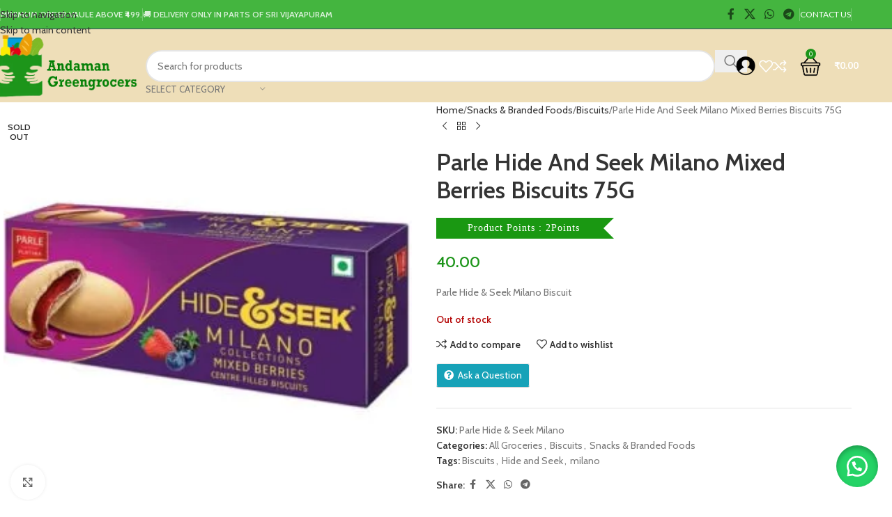

--- FILE ---
content_type: text/html; charset=UTF-8
request_url: https://andamangreengrocers.com/product/parle-hide-and-seek-milano-mixed-berries-biscuits-75g/
body_size: 68902
content:
<!DOCTYPE html>
<html lang="en-US">
<head>
	<meta charset="UTF-8">
	<link rel="profile" href="https://gmpg.org/xfn/11">
	<link rel="pingback" href="https://andamangreengrocers.com/xmlrpc.php">

	<title>Parle Hide And Seek Milano Mixed Berries Biscuits 75G &#8211; Andaman GreenGrocers</title>
<meta name='robots' content='max-image-preview:large' />
<link rel='dns-prefetch' href='//capi-automation.s3.us-east-2.amazonaws.com' />
<link rel='dns-prefetch' href='//www.googletagmanager.com' />
<link rel='dns-prefetch' href='//stats.wp.com' />
<link rel='dns-prefetch' href='//unpkg.com' />
<link rel='dns-prefetch' href='//www.gstatic.com' />
<link rel='dns-prefetch' href='//fonts.googleapis.com' />
<link rel="alternate" type="application/rss+xml" title="Andaman GreenGrocers &raquo; Feed" href="https://andamangreengrocers.com/feed/" />
<link rel="alternate" type="application/rss+xml" title="Andaman GreenGrocers &raquo; Comments Feed" href="https://andamangreengrocers.com/comments/feed/" />
<link rel="alternate" type="application/rss+xml" title="Andaman GreenGrocers &raquo; Parle Hide And Seek Milano Mixed Berries Biscuits 75G Comments Feed" href="https://andamangreengrocers.com/product/parle-hide-and-seek-milano-mixed-berries-biscuits-75g/feed/" />
<link rel="alternate" title="oEmbed (JSON)" type="application/json+oembed" href="https://andamangreengrocers.com/wp-json/oembed/1.0/embed?url=https%3A%2F%2Fandamangreengrocers.com%2Fproduct%2Fparle-hide-and-seek-milano-mixed-berries-biscuits-75g%2F" />
<link rel="alternate" title="oEmbed (XML)" type="text/xml+oembed" href="https://andamangreengrocers.com/wp-json/oembed/1.0/embed?url=https%3A%2F%2Fandamangreengrocers.com%2Fproduct%2Fparle-hide-and-seek-milano-mixed-berries-biscuits-75g%2F&#038;format=xml" />
<style id='wp-img-auto-sizes-contain-inline-css' type='text/css'>
img:is([sizes=auto i],[sizes^="auto," i]){contain-intrinsic-size:3000px 1500px}
/*# sourceURL=wp-img-auto-sizes-contain-inline-css */
</style>
<link rel='stylesheet' id='dhwc-brand-slider-css' href='https://andamangreengrocers.com/wp-content/plugins/dhvc-woocommerce/includes/dhwc-brand/assets/css/brand-slider.css' type='text/css' media='all' />

<link rel='stylesheet' id='delivery-date-block-frontend-css' href='https://andamangreengrocers.com/wp-content/plugins/order-delivery-date-for-woocommerce/build/style-index.css' type='text/css' media='1' />
<link rel='stylesheet' id='bdt-uikit-css' href='https://andamangreengrocers.com/wp-content/plugins/bdthemes-element-pack/assets/css/bdt-uikit.css' type='text/css' media='all' />
<link rel='stylesheet' id='element-pack-site-css' href='https://andamangreengrocers.com/wp-content/plugins/bdthemes-element-pack/assets/css/element-pack-site.css' type='text/css' media='all' />
<link rel='stylesheet' id='wp-block-library-css' href='https://andamangreengrocers.com/wp-includes/css/dist/block-library/style.min.css' type='text/css' media='all' />
<style id='global-styles-inline-css' type='text/css'>
:root{--wp--preset--aspect-ratio--square: 1;--wp--preset--aspect-ratio--4-3: 4/3;--wp--preset--aspect-ratio--3-4: 3/4;--wp--preset--aspect-ratio--3-2: 3/2;--wp--preset--aspect-ratio--2-3: 2/3;--wp--preset--aspect-ratio--16-9: 16/9;--wp--preset--aspect-ratio--9-16: 9/16;--wp--preset--color--black: #000000;--wp--preset--color--cyan-bluish-gray: #abb8c3;--wp--preset--color--white: #ffffff;--wp--preset--color--pale-pink: #f78da7;--wp--preset--color--vivid-red: #cf2e2e;--wp--preset--color--luminous-vivid-orange: #ff6900;--wp--preset--color--luminous-vivid-amber: #fcb900;--wp--preset--color--light-green-cyan: #7bdcb5;--wp--preset--color--vivid-green-cyan: #00d084;--wp--preset--color--pale-cyan-blue: #8ed1fc;--wp--preset--color--vivid-cyan-blue: #0693e3;--wp--preset--color--vivid-purple: #9b51e0;--wp--preset--gradient--vivid-cyan-blue-to-vivid-purple: linear-gradient(135deg,rgb(6,147,227) 0%,rgb(155,81,224) 100%);--wp--preset--gradient--light-green-cyan-to-vivid-green-cyan: linear-gradient(135deg,rgb(122,220,180) 0%,rgb(0,208,130) 100%);--wp--preset--gradient--luminous-vivid-amber-to-luminous-vivid-orange: linear-gradient(135deg,rgb(252,185,0) 0%,rgb(255,105,0) 100%);--wp--preset--gradient--luminous-vivid-orange-to-vivid-red: linear-gradient(135deg,rgb(255,105,0) 0%,rgb(207,46,46) 100%);--wp--preset--gradient--very-light-gray-to-cyan-bluish-gray: linear-gradient(135deg,rgb(238,238,238) 0%,rgb(169,184,195) 100%);--wp--preset--gradient--cool-to-warm-spectrum: linear-gradient(135deg,rgb(74,234,220) 0%,rgb(151,120,209) 20%,rgb(207,42,186) 40%,rgb(238,44,130) 60%,rgb(251,105,98) 80%,rgb(254,248,76) 100%);--wp--preset--gradient--blush-light-purple: linear-gradient(135deg,rgb(255,206,236) 0%,rgb(152,150,240) 100%);--wp--preset--gradient--blush-bordeaux: linear-gradient(135deg,rgb(254,205,165) 0%,rgb(254,45,45) 50%,rgb(107,0,62) 100%);--wp--preset--gradient--luminous-dusk: linear-gradient(135deg,rgb(255,203,112) 0%,rgb(199,81,192) 50%,rgb(65,88,208) 100%);--wp--preset--gradient--pale-ocean: linear-gradient(135deg,rgb(255,245,203) 0%,rgb(182,227,212) 50%,rgb(51,167,181) 100%);--wp--preset--gradient--electric-grass: linear-gradient(135deg,rgb(202,248,128) 0%,rgb(113,206,126) 100%);--wp--preset--gradient--midnight: linear-gradient(135deg,rgb(2,3,129) 0%,rgb(40,116,252) 100%);--wp--preset--font-size--small: 13px;--wp--preset--font-size--medium: 20px;--wp--preset--font-size--large: 36px;--wp--preset--font-size--x-large: 42px;--wp--preset--spacing--20: 0.44rem;--wp--preset--spacing--30: 0.67rem;--wp--preset--spacing--40: 1rem;--wp--preset--spacing--50: 1.5rem;--wp--preset--spacing--60: 2.25rem;--wp--preset--spacing--70: 3.38rem;--wp--preset--spacing--80: 5.06rem;--wp--preset--shadow--natural: 6px 6px 9px rgba(0, 0, 0, 0.2);--wp--preset--shadow--deep: 12px 12px 50px rgba(0, 0, 0, 0.4);--wp--preset--shadow--sharp: 6px 6px 0px rgba(0, 0, 0, 0.2);--wp--preset--shadow--outlined: 6px 6px 0px -3px rgb(255, 255, 255), 6px 6px rgb(0, 0, 0);--wp--preset--shadow--crisp: 6px 6px 0px rgb(0, 0, 0);}:where(body) { margin: 0; }.wp-site-blocks > .alignleft { float: left; margin-right: 2em; }.wp-site-blocks > .alignright { float: right; margin-left: 2em; }.wp-site-blocks > .aligncenter { justify-content: center; margin-left: auto; margin-right: auto; }:where(.is-layout-flex){gap: 0.5em;}:where(.is-layout-grid){gap: 0.5em;}.is-layout-flow > .alignleft{float: left;margin-inline-start: 0;margin-inline-end: 2em;}.is-layout-flow > .alignright{float: right;margin-inline-start: 2em;margin-inline-end: 0;}.is-layout-flow > .aligncenter{margin-left: auto !important;margin-right: auto !important;}.is-layout-constrained > .alignleft{float: left;margin-inline-start: 0;margin-inline-end: 2em;}.is-layout-constrained > .alignright{float: right;margin-inline-start: 2em;margin-inline-end: 0;}.is-layout-constrained > .aligncenter{margin-left: auto !important;margin-right: auto !important;}.is-layout-constrained > :where(:not(.alignleft):not(.alignright):not(.alignfull)){margin-left: auto !important;margin-right: auto !important;}body .is-layout-flex{display: flex;}.is-layout-flex{flex-wrap: wrap;align-items: center;}.is-layout-flex > :is(*, div){margin: 0;}body .is-layout-grid{display: grid;}.is-layout-grid > :is(*, div){margin: 0;}body{padding-top: 0px;padding-right: 0px;padding-bottom: 0px;padding-left: 0px;}a:where(:not(.wp-element-button)){text-decoration: none;}:root :where(.wp-element-button, .wp-block-button__link){background-color: #32373c;border-width: 0;color: #fff;font-family: inherit;font-size: inherit;font-style: inherit;font-weight: inherit;letter-spacing: inherit;line-height: inherit;padding-top: calc(0.667em + 2px);padding-right: calc(1.333em + 2px);padding-bottom: calc(0.667em + 2px);padding-left: calc(1.333em + 2px);text-decoration: none;text-transform: inherit;}.has-black-color{color: var(--wp--preset--color--black) !important;}.has-cyan-bluish-gray-color{color: var(--wp--preset--color--cyan-bluish-gray) !important;}.has-white-color{color: var(--wp--preset--color--white) !important;}.has-pale-pink-color{color: var(--wp--preset--color--pale-pink) !important;}.has-vivid-red-color{color: var(--wp--preset--color--vivid-red) !important;}.has-luminous-vivid-orange-color{color: var(--wp--preset--color--luminous-vivid-orange) !important;}.has-luminous-vivid-amber-color{color: var(--wp--preset--color--luminous-vivid-amber) !important;}.has-light-green-cyan-color{color: var(--wp--preset--color--light-green-cyan) !important;}.has-vivid-green-cyan-color{color: var(--wp--preset--color--vivid-green-cyan) !important;}.has-pale-cyan-blue-color{color: var(--wp--preset--color--pale-cyan-blue) !important;}.has-vivid-cyan-blue-color{color: var(--wp--preset--color--vivid-cyan-blue) !important;}.has-vivid-purple-color{color: var(--wp--preset--color--vivid-purple) !important;}.has-black-background-color{background-color: var(--wp--preset--color--black) !important;}.has-cyan-bluish-gray-background-color{background-color: var(--wp--preset--color--cyan-bluish-gray) !important;}.has-white-background-color{background-color: var(--wp--preset--color--white) !important;}.has-pale-pink-background-color{background-color: var(--wp--preset--color--pale-pink) !important;}.has-vivid-red-background-color{background-color: var(--wp--preset--color--vivid-red) !important;}.has-luminous-vivid-orange-background-color{background-color: var(--wp--preset--color--luminous-vivid-orange) !important;}.has-luminous-vivid-amber-background-color{background-color: var(--wp--preset--color--luminous-vivid-amber) !important;}.has-light-green-cyan-background-color{background-color: var(--wp--preset--color--light-green-cyan) !important;}.has-vivid-green-cyan-background-color{background-color: var(--wp--preset--color--vivid-green-cyan) !important;}.has-pale-cyan-blue-background-color{background-color: var(--wp--preset--color--pale-cyan-blue) !important;}.has-vivid-cyan-blue-background-color{background-color: var(--wp--preset--color--vivid-cyan-blue) !important;}.has-vivid-purple-background-color{background-color: var(--wp--preset--color--vivid-purple) !important;}.has-black-border-color{border-color: var(--wp--preset--color--black) !important;}.has-cyan-bluish-gray-border-color{border-color: var(--wp--preset--color--cyan-bluish-gray) !important;}.has-white-border-color{border-color: var(--wp--preset--color--white) !important;}.has-pale-pink-border-color{border-color: var(--wp--preset--color--pale-pink) !important;}.has-vivid-red-border-color{border-color: var(--wp--preset--color--vivid-red) !important;}.has-luminous-vivid-orange-border-color{border-color: var(--wp--preset--color--luminous-vivid-orange) !important;}.has-luminous-vivid-amber-border-color{border-color: var(--wp--preset--color--luminous-vivid-amber) !important;}.has-light-green-cyan-border-color{border-color: var(--wp--preset--color--light-green-cyan) !important;}.has-vivid-green-cyan-border-color{border-color: var(--wp--preset--color--vivid-green-cyan) !important;}.has-pale-cyan-blue-border-color{border-color: var(--wp--preset--color--pale-cyan-blue) !important;}.has-vivid-cyan-blue-border-color{border-color: var(--wp--preset--color--vivid-cyan-blue) !important;}.has-vivid-purple-border-color{border-color: var(--wp--preset--color--vivid-purple) !important;}.has-vivid-cyan-blue-to-vivid-purple-gradient-background{background: var(--wp--preset--gradient--vivid-cyan-blue-to-vivid-purple) !important;}.has-light-green-cyan-to-vivid-green-cyan-gradient-background{background: var(--wp--preset--gradient--light-green-cyan-to-vivid-green-cyan) !important;}.has-luminous-vivid-amber-to-luminous-vivid-orange-gradient-background{background: var(--wp--preset--gradient--luminous-vivid-amber-to-luminous-vivid-orange) !important;}.has-luminous-vivid-orange-to-vivid-red-gradient-background{background: var(--wp--preset--gradient--luminous-vivid-orange-to-vivid-red) !important;}.has-very-light-gray-to-cyan-bluish-gray-gradient-background{background: var(--wp--preset--gradient--very-light-gray-to-cyan-bluish-gray) !important;}.has-cool-to-warm-spectrum-gradient-background{background: var(--wp--preset--gradient--cool-to-warm-spectrum) !important;}.has-blush-light-purple-gradient-background{background: var(--wp--preset--gradient--blush-light-purple) !important;}.has-blush-bordeaux-gradient-background{background: var(--wp--preset--gradient--blush-bordeaux) !important;}.has-luminous-dusk-gradient-background{background: var(--wp--preset--gradient--luminous-dusk) !important;}.has-pale-ocean-gradient-background{background: var(--wp--preset--gradient--pale-ocean) !important;}.has-electric-grass-gradient-background{background: var(--wp--preset--gradient--electric-grass) !important;}.has-midnight-gradient-background{background: var(--wp--preset--gradient--midnight) !important;}.has-small-font-size{font-size: var(--wp--preset--font-size--small) !important;}.has-medium-font-size{font-size: var(--wp--preset--font-size--medium) !important;}.has-large-font-size{font-size: var(--wp--preset--font-size--large) !important;}.has-x-large-font-size{font-size: var(--wp--preset--font-size--x-large) !important;}
:where(.wp-block-post-template.is-layout-flex){gap: 1.25em;}:where(.wp-block-post-template.is-layout-grid){gap: 1.25em;}
:where(.wp-block-term-template.is-layout-flex){gap: 1.25em;}:where(.wp-block-term-template.is-layout-grid){gap: 1.25em;}
:where(.wp-block-columns.is-layout-flex){gap: 2em;}:where(.wp-block-columns.is-layout-grid){gap: 2em;}
:root :where(.wp-block-pullquote){font-size: 1.5em;line-height: 1.6;}
/*# sourceURL=global-styles-inline-css */
</style>
<link rel='stylesheet' id='digits-login-style-css' href='https://andamangreengrocers.com/wp-content/plugins/digits/assets/css/login.min.css' type='text/css' media='all' />
<link rel='stylesheet' id='digits-style-css' href='https://andamangreengrocers.com/wp-content/plugins/digits/assets/css/main.min.css' type='text/css' media='all' />
<link rel='stylesheet' id='pafe-extension-style-free-css' href='https://andamangreengrocers.com/wp-content/plugins/piotnet-addons-for-elementor/assets/css/minify/extension.min.css' type='text/css' media='all' />
<link rel='stylesheet' id='points-and-rewards-for-woocommerce-css' href='https://andamangreengrocers.com/wp-content/plugins/points-and-rewards-for-woocommerce/public/css/points-rewards-for-woocommerce-public.min.css' type='text/css' media='all' />
<style id='woocommerce-inline-inline-css' type='text/css'>
.woocommerce form .form-row .required { visibility: visible; }
/*# sourceURL=woocommerce-inline-inline-css */
</style>
<link rel='stylesheet' id='wa_order_style-css' href='https://andamangreengrocers.com/wp-content/plugins/oneclick-whatsapp-order/assets/css/main-style.css' type='text/css' media='all' />
<link rel='stylesheet' id='dhwc-layout-css' href='https://andamangreengrocers.com/wp-content/plugins/dhvc-woocommerce/assets/css/style.css' type='text/css' media='all' />
<link rel='stylesheet' id='vpd-public-css' href='https://andamangreengrocers.com/wp-content/plugins/variation-price-display/public/css/public.min.css' type='text/css' media='all' />
<link rel='stylesheet' id='grw-public-main-css-css' href='https://andamangreengrocers.com/wp-content/plugins/widget-google-reviews/assets/css/public-main.css' type='text/css' media='all' />
<link rel='stylesheet' id='wcfm_enquiry_tab_css-css' href='https://andamangreengrocers.com/wp-content/plugins/wc-frontend-manager/assets/css/min/enquiry/wcfm-style-enquiry-tab.css' type='text/css' media='all' />
<link rel='stylesheet' id='wcfm_product_multivendor_css-css' href='https://andamangreengrocers.com/wp-content/plugins/wc-multivendor-marketplace/assets/css/product_multivendor/wcfmmp-style-product-multivendor.css' type='text/css' media='all' />
<link rel='stylesheet' id='wcfm_login_css-css' href='https://andamangreengrocers.com/wp-content/plugins/wc-frontend-manager/includes/libs/login-popup/wcfm-login.css' type='text/css' media='all' />
<link rel='stylesheet' id='wcfm_fa_icon_css-css' href='https://andamangreengrocers.com/wp-content/plugins/wc-frontend-manager/assets/fonts/font-awesome/css/wcfmicon.min.css' type='text/css' media='all' />
<link rel='stylesheet' id='wcfm_core_css-css' href='https://andamangreengrocers.com/wp-content/plugins/wc-frontend-manager/assets/css/min/wcfm-style-core.css' type='text/css' media='all' />
<link rel='stylesheet' id='wcfmmp_product_css-css' href='https://andamangreengrocers.com/wp-content/plugins/wc-multivendor-marketplace/assets/css/min/store/wcfmmp-style-product.css' type='text/css' media='all' />
<link rel='stylesheet' id='wd-widget-price-filter-css' href='https://andamangreengrocers.com/wp-content/themes/woodmart/css/parts/woo-widget-price-filter.min.css' type='text/css' media='all' />
<link rel='stylesheet' id='wd-widget-woo-other-css' href='https://andamangreengrocers.com/wp-content/themes/woodmart/css/parts/woo-widget-other.min.css' type='text/css' media='all' />
<link rel='stylesheet' id='jquery-ui-style-orddd-lite-css' href='https://andamangreengrocers.com/wp-content/plugins/order-delivery-date-for-woocommerce/css/themes/south-street/jquery-ui.css' type='text/css' media='' />
<link rel='stylesheet' id='datepicker-css' href='https://andamangreengrocers.com/wp-content/plugins/order-delivery-date-for-woocommerce/css/datepicker.css' type='text/css' media='' />
<link rel='stylesheet' id='google-roboto-regular-css' href='https://fonts.googleapis.com/css?family=Roboto%3A700%2C500%2C500i%2C400%2C200%2C300&#038;ver=6.9' type='text/css' media='all' />
<link rel='stylesheet' id='elementor-icons-css' href='https://andamangreengrocers.com/wp-content/plugins/elementor/assets/lib/eicons/css/elementor-icons.min.css' type='text/css' media='all' />
<link rel='stylesheet' id='elementor-frontend-css' href='https://andamangreengrocers.com/wp-content/plugins/elementor/assets/css/frontend.min.css' type='text/css' media='all' />
<link rel='stylesheet' id='elementor-post-5-css' href='https://andamangreengrocers.com/wp-content/uploads/elementor/css/post-5.css' type='text/css' media='all' />
<link rel='stylesheet' id='wd-style-base-css' href='https://andamangreengrocers.com/wp-content/themes/woodmart/css/parts/base.min.css' type='text/css' media='all' />
<link rel='stylesheet' id='wd-helpers-wpb-elem-css' href='https://andamangreengrocers.com/wp-content/themes/woodmart/css/parts/helpers-wpb-elem.min.css' type='text/css' media='all' />
<link rel='stylesheet' id='wd-woo-wcfm-fm-css' href='https://andamangreengrocers.com/wp-content/themes/woodmart/css/parts/int-woo-wcfm-vend.min.css' type='text/css' media='all' />
<link rel='stylesheet' id='wd-colorbox-popup-css' href='https://andamangreengrocers.com/wp-content/themes/woodmart/css/parts/woo-lib-colorbox-popup.min.css' type='text/css' media='all' />
<link rel='stylesheet' id='wd-select2-css' href='https://andamangreengrocers.com/wp-content/themes/woodmart/css/parts/woo-lib-select2.min.css' type='text/css' media='all' />
<link rel='stylesheet' id='wd-elementor-base-css' href='https://andamangreengrocers.com/wp-content/themes/woodmart/css/parts/int-elem-base.min.css' type='text/css' media='all' />
<link rel='stylesheet' id='wd-woocommerce-base-css' href='https://andamangreengrocers.com/wp-content/themes/woodmart/css/parts/woocommerce-base.min.css' type='text/css' media='all' />
<link rel='stylesheet' id='wd-mod-star-rating-css' href='https://andamangreengrocers.com/wp-content/themes/woodmart/css/parts/mod-star-rating.min.css' type='text/css' media='all' />
<link rel='stylesheet' id='wd-woocommerce-block-notices-css' href='https://andamangreengrocers.com/wp-content/themes/woodmart/css/parts/woo-mod-block-notices.min.css' type='text/css' media='all' />
<link rel='stylesheet' id='wd-woo-mod-quantity-css' href='https://andamangreengrocers.com/wp-content/themes/woodmart/css/parts/woo-mod-quantity.min.css' type='text/css' media='all' />
<link rel='stylesheet' id='wd-woo-single-prod-el-base-css' href='https://andamangreengrocers.com/wp-content/themes/woodmart/css/parts/woo-single-prod-el-base.min.css' type='text/css' media='all' />
<link rel='stylesheet' id='wd-woo-mod-stock-status-css' href='https://andamangreengrocers.com/wp-content/themes/woodmart/css/parts/woo-mod-stock-status.min.css' type='text/css' media='all' />
<link rel='stylesheet' id='wd-woo-mod-shop-attributes-css' href='https://andamangreengrocers.com/wp-content/themes/woodmart/css/parts/woo-mod-shop-attributes.min.css' type='text/css' media='all' />
<link rel='stylesheet' id='wd-wp-blocks-css' href='https://andamangreengrocers.com/wp-content/themes/woodmart/css/parts/wp-blocks.min.css' type='text/css' media='all' />
<link rel='stylesheet' id='child-style-css' href='https://andamangreengrocers.com/wp-content/themes/woodmart-child/style.css' type='text/css' media='all' />
<link rel='stylesheet' id='wd-header-base-css' href='https://andamangreengrocers.com/wp-content/themes/woodmart/css/parts/header-base.min.css' type='text/css' media='all' />
<link rel='stylesheet' id='wd-mod-tools-css' href='https://andamangreengrocers.com/wp-content/themes/woodmart/css/parts/mod-tools.min.css' type='text/css' media='all' />
<link rel='stylesheet' id='wd-header-elements-base-css' href='https://andamangreengrocers.com/wp-content/themes/woodmart/css/parts/header-el-base.min.css' type='text/css' media='all' />
<link rel='stylesheet' id='wd-social-icons-css' href='https://andamangreengrocers.com/wp-content/themes/woodmart/css/parts/el-social-icons.min.css' type='text/css' media='all' />
<link rel='stylesheet' id='wd-header-search-css' href='https://andamangreengrocers.com/wp-content/themes/woodmart/css/parts/header-el-search.min.css' type='text/css' media='all' />
<link rel='stylesheet' id='wd-header-search-form-css' href='https://andamangreengrocers.com/wp-content/themes/woodmart/css/parts/header-el-search-form.min.css' type='text/css' media='all' />
<link rel='stylesheet' id='wd-wd-search-form-css' href='https://andamangreengrocers.com/wp-content/themes/woodmart/css/parts/wd-search-form.min.css' type='text/css' media='all' />
<link rel='stylesheet' id='wd-wd-search-results-css' href='https://andamangreengrocers.com/wp-content/themes/woodmart/css/parts/wd-search-results.min.css' type='text/css' media='all' />
<link rel='stylesheet' id='wd-wd-search-dropdown-css' href='https://andamangreengrocers.com/wp-content/themes/woodmart/css/parts/wd-search-dropdown.min.css' type='text/css' media='all' />
<link rel='stylesheet' id='wd-wd-search-cat-css' href='https://andamangreengrocers.com/wp-content/themes/woodmart/css/parts/wd-search-cat.min.css' type='text/css' media='all' />
<link rel='stylesheet' id='wd-woo-mod-login-form-css' href='https://andamangreengrocers.com/wp-content/themes/woodmart/css/parts/woo-mod-login-form.min.css' type='text/css' media='all' />
<link rel='stylesheet' id='wd-header-my-account-css' href='https://andamangreengrocers.com/wp-content/themes/woodmart/css/parts/header-el-my-account.min.css' type='text/css' media='all' />
<link rel='stylesheet' id='wd-header-cart-side-css' href='https://andamangreengrocers.com/wp-content/themes/woodmart/css/parts/header-el-cart-side.min.css' type='text/css' media='all' />
<link rel='stylesheet' id='wd-header-cart-css' href='https://andamangreengrocers.com/wp-content/themes/woodmart/css/parts/header-el-cart.min.css' type='text/css' media='all' />
<link rel='stylesheet' id='wd-widget-shopping-cart-css' href='https://andamangreengrocers.com/wp-content/themes/woodmart/css/parts/woo-widget-shopping-cart.min.css' type='text/css' media='all' />
<link rel='stylesheet' id='wd-widget-product-list-css' href='https://andamangreengrocers.com/wp-content/themes/woodmart/css/parts/woo-widget-product-list.min.css' type='text/css' media='all' />
<link rel='stylesheet' id='wd-header-mobile-nav-dropdown-css' href='https://andamangreengrocers.com/wp-content/themes/woodmart/css/parts/header-el-mobile-nav-dropdown.min.css' type='text/css' media='all' />
<link rel='stylesheet' id='wd-header-categories-nav-css' href='https://andamangreengrocers.com/wp-content/themes/woodmart/css/parts/header-el-category-nav.min.css' type='text/css' media='all' />
<link rel='stylesheet' id='wd-mod-nav-vertical-css' href='https://andamangreengrocers.com/wp-content/themes/woodmart/css/parts/mod-nav-vertical.min.css' type='text/css' media='all' />
<link rel='stylesheet' id='wd-mod-nav-vertical-design-default-css' href='https://andamangreengrocers.com/wp-content/themes/woodmart/css/parts/mod-nav-vertical-design-default.min.css' type='text/css' media='all' />
<link rel='stylesheet' id='wd-page-title-css' href='https://andamangreengrocers.com/wp-content/themes/woodmart/css/parts/page-title.min.css' type='text/css' media='all' />
<link rel='stylesheet' id='wd-woo-single-prod-predefined-css' href='https://andamangreengrocers.com/wp-content/themes/woodmart/css/parts/woo-single-prod-predefined.min.css' type='text/css' media='all' />
<link rel='stylesheet' id='wd-woo-single-prod-and-quick-view-predefined-css' href='https://andamangreengrocers.com/wp-content/themes/woodmart/css/parts/woo-single-prod-and-quick-view-predefined.min.css' type='text/css' media='all' />
<link rel='stylesheet' id='wd-woo-single-prod-el-tabs-predefined-css' href='https://andamangreengrocers.com/wp-content/themes/woodmart/css/parts/woo-single-prod-el-tabs-predefined.min.css' type='text/css' media='all' />
<link rel='stylesheet' id='wd-woo-single-prod-el-gallery-css' href='https://andamangreengrocers.com/wp-content/themes/woodmart/css/parts/woo-single-prod-el-gallery.min.css' type='text/css' media='all' />
<link rel='stylesheet' id='wd-woo-single-prod-el-gallery-opt-thumb-left-desktop-css' href='https://andamangreengrocers.com/wp-content/themes/woodmart/css/parts/woo-single-prod-el-gallery-opt-thumb-left-desktop.min.css' type='text/css' media='all' />
<link rel='stylesheet' id='wd-swiper-css' href='https://andamangreengrocers.com/wp-content/themes/woodmart/css/parts/lib-swiper.min.css' type='text/css' media='all' />
<link rel='stylesheet' id='wd-woo-mod-product-labels-css' href='https://andamangreengrocers.com/wp-content/themes/woodmart/css/parts/woo-mod-product-labels.min.css' type='text/css' media='all' />
<link rel='stylesheet' id='wd-woo-mod-product-labels-round-css' href='https://andamangreengrocers.com/wp-content/themes/woodmart/css/parts/woo-mod-product-labels-round.min.css' type='text/css' media='all' />
<link rel='stylesheet' id='wd-swiper-arrows-css' href='https://andamangreengrocers.com/wp-content/themes/woodmart/css/parts/lib-swiper-arrows.min.css' type='text/css' media='all' />
<link rel='stylesheet' id='wd-photoswipe-css' href='https://andamangreengrocers.com/wp-content/themes/woodmart/css/parts/lib-photoswipe.min.css' type='text/css' media='all' />
<link rel='stylesheet' id='wd-woo-single-prod-el-navigation-css' href='https://andamangreengrocers.com/wp-content/themes/woodmart/css/parts/woo-single-prod-el-navigation.min.css' type='text/css' media='all' />
<link rel='stylesheet' id='wd-tabs-css' href='https://andamangreengrocers.com/wp-content/themes/woodmart/css/parts/el-tabs.min.css' type='text/css' media='all' />
<link rel='stylesheet' id='wd-woo-single-prod-el-tabs-opt-layout-tabs-css' href='https://andamangreengrocers.com/wp-content/themes/woodmart/css/parts/woo-single-prod-el-tabs-opt-layout-tabs.min.css' type='text/css' media='all' />
<link rel='stylesheet' id='wd-accordion-css' href='https://andamangreengrocers.com/wp-content/themes/woodmart/css/parts/el-accordion.min.css' type='text/css' media='all' />
<link rel='stylesheet' id='wd-accordion-elem-wpb-css' href='https://andamangreengrocers.com/wp-content/themes/woodmart/css/parts/el-accordion-wpb-elem.min.css' type='text/css' media='all' />
<link rel='stylesheet' id='wd-woo-single-prod-el-reviews-css' href='https://andamangreengrocers.com/wp-content/themes/woodmart/css/parts/woo-single-prod-el-reviews.min.css' type='text/css' media='all' />
<link rel='stylesheet' id='wd-woo-single-prod-el-reviews-style-1-css' href='https://andamangreengrocers.com/wp-content/themes/woodmart/css/parts/woo-single-prod-el-reviews-style-1.min.css' type='text/css' media='all' />
<link rel='stylesheet' id='wd-post-types-mod-comments-css' href='https://andamangreengrocers.com/wp-content/themes/woodmart/css/parts/post-types-mod-comments.min.css' type='text/css' media='all' />
<link rel='stylesheet' id='wd-product-loop-css' href='https://andamangreengrocers.com/wp-content/themes/woodmart/css/parts/woo-product-loop.min.css' type='text/css' media='all' />
<link rel='stylesheet' id='wd-product-loop-fw-button-css' href='https://andamangreengrocers.com/wp-content/themes/woodmart/css/parts/woo-prod-loop-fw-button.min.css' type='text/css' media='all' />
<link rel='stylesheet' id='wd-woo-mod-add-btn-replace-css' href='https://andamangreengrocers.com/wp-content/themes/woodmart/css/parts/woo-mod-add-btn-replace.min.css' type='text/css' media='all' />
<link rel='stylesheet' id='wd-mod-more-description-css' href='https://andamangreengrocers.com/wp-content/themes/woodmart/css/parts/mod-more-description.min.css' type='text/css' media='all' />
<link rel='stylesheet' id='wd-woo-opt-stretch-cont-css' href='https://andamangreengrocers.com/wp-content/themes/woodmart/css/parts/woo-opt-stretch-cont.min.css' type='text/css' media='all' />
<link rel='stylesheet' id='wd-bordered-product-css' href='https://andamangreengrocers.com/wp-content/themes/woodmart/css/parts/woo-opt-bordered-product.min.css' type='text/css' media='all' />
<link rel='stylesheet' id='wd-woo-opt-title-limit-css' href='https://andamangreengrocers.com/wp-content/themes/woodmart/css/parts/woo-opt-title-limit.min.css' type='text/css' media='all' />
<link rel='stylesheet' id='wd-mfp-popup-css' href='https://andamangreengrocers.com/wp-content/themes/woodmart/css/parts/lib-magnific-popup.min.css' type='text/css' media='all' />
<link rel='stylesheet' id='wd-mod-animations-transform-css' href='https://andamangreengrocers.com/wp-content/themes/woodmart/css/parts/mod-animations-transform.min.css' type='text/css' media='all' />
<link rel='stylesheet' id='wd-mod-transform-css' href='https://andamangreengrocers.com/wp-content/themes/woodmart/css/parts/mod-transform.min.css' type='text/css' media='all' />
<link rel='stylesheet' id='wd-swiper-pagin-css' href='https://andamangreengrocers.com/wp-content/themes/woodmart/css/parts/lib-swiper-pagin.min.css' type='text/css' media='all' />
<link rel='stylesheet' id='wd-footer-base-css' href='https://andamangreengrocers.com/wp-content/themes/woodmart/css/parts/footer-base.min.css' type='text/css' media='all' />
<link rel='stylesheet' id='wd-scroll-top-css' href='https://andamangreengrocers.com/wp-content/themes/woodmart/css/parts/opt-scrolltotop.min.css' type='text/css' media='all' />
<link rel='stylesheet' id='wd-header-my-account-sidebar-css' href='https://andamangreengrocers.com/wp-content/themes/woodmart/css/parts/header-el-my-account-sidebar.min.css' type='text/css' media='all' />
<link rel='stylesheet' id='wd-sticky-add-to-cart-css' href='https://andamangreengrocers.com/wp-content/themes/woodmart/css/parts/woo-opt-sticky-add-to-cart.min.css' type='text/css' media='all' />
<link rel='stylesheet' id='wd-woo-mod-quantity-overlap-css' href='https://andamangreengrocers.com/wp-content/themes/woodmart/css/parts/woo-mod-quantity-overlap.min.css' type='text/css' media='all' />
<link rel='stylesheet' id='xts-style-header_541962-css' href='https://andamangreengrocers.com/wp-content/uploads/2025/12/xts-header_541962-1766520769.css' type='text/css' media='all' />
<link rel='stylesheet' id='xts-style-theme_settings_default-css' href='https://andamangreengrocers.com/wp-content/uploads/2025/12/xts-theme_settings_default-1766576830.css' type='text/css' media='all' />
<link rel='stylesheet' id='xts-google-fonts-css' href='https://fonts.googleapis.com/css?family=Cabin%3A400%2C600%7CLato%3A400%2C700&#038;ver=8.3.8' type='text/css' media='all' />
<link rel='stylesheet' id='FGW_front_style-css' href='https://andamangreengrocers.com/wp-content/plugins/free-gifts-product-for-woocommerce/assets/css/front.css' type='text/css' media='all' />
<link rel='stylesheet' id='elementor-gf-local-roboto-css' href='https://andamangreengrocers.com/wp-content/uploads/elementor/google-fonts/css/roboto.css' type='text/css' media='all' />
<link rel='stylesheet' id='elementor-gf-local-robotoslab-css' href='https://andamangreengrocers.com/wp-content/uploads/elementor/google-fonts/css/robotoslab.css' type='text/css' media='all' />
<script type="text/javascript" src="https://andamangreengrocers.com/wp-includes/js/jquery/jquery.min.js" id="jquery-core-js"></script>
<script type="text/javascript" src="https://andamangreengrocers.com/wp-includes/js/jquery/jquery-migrate.min.js" id="jquery-migrate-js"></script>
<script type="text/javascript" src="https://andamangreengrocers.com/wp-content/plugins/piotnet-addons-for-elementor/assets/js/minify/extension.min.js" id="pafe-extension-free-js"></script>
<script type="text/javascript" src="https://andamangreengrocers.com/wp-includes/js/clipboard.min.js" id="clipboard-js"></script>
<script type="text/javascript" id="points-and-rewards-for-woocommerce-js-extra">
/* <![CDATA[ */
var wps_wpr = {"ajaxurl":"https://andamangreengrocers.com/wp-admin/admin-ajax.php","message":"Please enter a valid points","empty_notice":"Please enter some points !!","minimum_points":"50","confirmation_msg":"Do you really want to upgrade your user level as this process will deduct the required points from your account?","minimum_points_text":"The minimum Points Required To Convert Points To Coupons is 50","wps_wpr_custom_notice":"The number of points you had entered will get deducted from your Account","wps_wpr_nonce":"15b884be43","not_allowed":"Please enter some valid points!","not_suffient":"You do not have a sufficient amount of points","above_order_limit":"Entered points do not apply to this order.","points_empty":"Please enter points.","checkout_page":"","wps_user_current_points":"0","is_restrict_message_enable":"1","is_restrict_status_set":"","wps_restrict_rewards_msg":"You will not get any Reward Points","wps_wpr_game_setting":["#f3192e","#2223e1","#7a0620","#bb7419","#c429c2","#ea0cdd","#000000"],"wps_wpr_select_spin_stop":[],"wps_is_user_login":"","get_min_redeem_req":"1","is_cart_redeem_sett_enable":"1","is_checkout_redeem_enable":"1","points_coupon_name":"Cart Discount","wps_points_name":"Points","points_message_require":"You require : ","points_more_to_redeem":" points more to get redeem","wps_add_a_points":"Add a points","wps_apply_points":"Apply Points"};
//# sourceURL=points-and-rewards-for-woocommerce-js-extra
/* ]]> */
</script>
<script type="text/javascript" src="https://andamangreengrocers.com/wp-content/plugins/points-and-rewards-for-woocommerce/public/js/points-rewards-for-woocommerce-public.min.js" id="points-and-rewards-for-woocommerce-js"></script>
<script type="text/javascript" src="https://andamangreengrocers.com/wp-content/plugins/woocommerce/assets/js/jquery-blockui/jquery.blockUI.min.js" id="wc-jquery-blockui-js" defer="defer" data-wp-strategy="defer"></script>
<script type="text/javascript" id="wc-add-to-cart-js-extra">
/* <![CDATA[ */
var wc_add_to_cart_params = {"ajax_url":"/wp-admin/admin-ajax.php","wc_ajax_url":"/?wc-ajax=%%endpoint%%","i18n_view_cart":"View cart","cart_url":"https://andamangreengrocers.com/cart/","is_cart":"","cart_redirect_after_add":"no"};
//# sourceURL=wc-add-to-cart-js-extra
/* ]]> */
</script>
<script type="text/javascript" src="https://andamangreengrocers.com/wp-content/plugins/woocommerce/assets/js/frontend/add-to-cart.min.js" id="wc-add-to-cart-js" defer="defer" data-wp-strategy="defer"></script>
<script type="text/javascript" src="https://andamangreengrocers.com/wp-content/plugins/woocommerce/assets/js/zoom/jquery.zoom.min.js" id="wc-zoom-js" defer="defer" data-wp-strategy="defer"></script>
<script type="text/javascript" id="wc-single-product-js-extra">
/* <![CDATA[ */
var wc_single_product_params = {"i18n_required_rating_text":"Please select a rating","i18n_rating_options":["1 of 5 stars","2 of 5 stars","3 of 5 stars","4 of 5 stars","5 of 5 stars"],"i18n_product_gallery_trigger_text":"View full-screen image gallery","review_rating_required":"yes","flexslider":{"rtl":false,"animation":"slide","smoothHeight":true,"directionNav":false,"controlNav":"thumbnails","slideshow":false,"animationSpeed":500,"animationLoop":false,"allowOneSlide":false},"zoom_enabled":"","zoom_options":[],"photoswipe_enabled":"","photoswipe_options":{"shareEl":false,"closeOnScroll":false,"history":false,"hideAnimationDuration":0,"showAnimationDuration":0},"flexslider_enabled":""};
//# sourceURL=wc-single-product-js-extra
/* ]]> */
</script>
<script type="text/javascript" src="https://andamangreengrocers.com/wp-content/plugins/woocommerce/assets/js/frontend/single-product.min.js" id="wc-single-product-js" defer="defer" data-wp-strategy="defer"></script>
<script type="text/javascript" src="https://andamangreengrocers.com/wp-content/plugins/woocommerce/assets/js/js-cookie/js.cookie.min.js" id="wc-js-cookie-js" defer="defer" data-wp-strategy="defer"></script>
<script type="text/javascript" id="woocommerce-js-extra">
/* <![CDATA[ */
var woocommerce_params = {"ajax_url":"/wp-admin/admin-ajax.php","wc_ajax_url":"/?wc-ajax=%%endpoint%%","i18n_password_show":"Show password","i18n_password_hide":"Hide password"};
//# sourceURL=woocommerce-js-extra
/* ]]> */
</script>
<script type="text/javascript" src="https://andamangreengrocers.com/wp-content/plugins/woocommerce/assets/js/frontend/woocommerce.min.js" id="woocommerce-js" defer="defer" data-wp-strategy="defer"></script>
<script type="text/javascript" defer="defer" src="https://andamangreengrocers.com/wp-content/plugins/widget-google-reviews/assets/js/public-main.js" id="grw-public-main-js-js"></script>

<!-- Google tag (gtag.js) snippet added by Site Kit -->
<!-- Google Analytics snippet added by Site Kit -->
<script type="text/javascript" src="https://www.googletagmanager.com/gtag/js?id=G-V4HK6GRMRV" id="google_gtagjs-js" async></script>
<script type="text/javascript" id="google_gtagjs-js-after">
/* <![CDATA[ */
window.dataLayer = window.dataLayer || [];function gtag(){dataLayer.push(arguments);}
gtag("set","linker",{"domains":["andamangreengrocers.com"]});
gtag("js", new Date());
gtag("set", "developer_id.dZTNiMT", true);
gtag("config", "G-V4HK6GRMRV", {"googlesitekit_post_type":"product"});
//# sourceURL=google_gtagjs-js-after
/* ]]> */
</script>
<script type="text/javascript" id="bdt-uikit-js-extra">
/* <![CDATA[ */
var element_pack_ajax_login_config = {"ajaxurl":"https://andamangreengrocers.com/wp-admin/admin-ajax.php","language":"en","loadingmessage":"Sending user info, please wait...","unknownerror":"Unknown error, make sure access is correct!"};
var ElementPackConfig = {"ajaxurl":"https://andamangreengrocers.com/wp-admin/admin-ajax.php","nonce":"b2d552ec8c","data_table":{"language":{"lengthMenu":"Show _MENU_ Entries","info":"Showing _START_ to _END_ of _TOTAL_ entries","search":"Search :","paginate":{"previous":"Previous","next":"Next"}}},"contact_form":{"sending_msg":"Sending message please wait...","captcha_nd":"Invisible captcha not defined!","captcha_nr":"Could not get invisible captcha response!"},"mailchimp":{"subscribing":"Subscribing you please wait..."},"elements_data":{"sections":[],"columns":[],"widgets":[]}};
//# sourceURL=bdt-uikit-js-extra
/* ]]> */
</script>
<script type="text/javascript" src="https://andamangreengrocers.com/wp-content/plugins/bdthemes-element-pack/assets/js/bdt-uikit.min.js" id="bdt-uikit-js"></script>
<script type="text/javascript" src="https://andamangreengrocers.com/wp-content/themes/woodmart/js/libs/device.min.js" id="wd-device-library-js"></script>
<script type="text/javascript" src="https://andamangreengrocers.com/wp-content/themes/woodmart/js/scripts/global/scrollBar.min.js" id="wd-scrollbar-js"></script>
<script type="text/javascript" src="https://andamangreengrocers.com/wp-content/plugins/woocommerce/assets/js/select2/select2.full.min.js" id="wc-select2-js" defer="defer" data-wp-strategy="defer"></script>
<script type="text/javascript" src="https://www.gstatic.com/firebasejs/8.2.1/firebase-app.js?ver=8.2.1" id="firebase-js"></script>
<script type="text/javascript" src="https://www.gstatic.com/firebasejs/8.2.1/firebase-auth.js?ver=8.2.1" id="firebase-auth-js"></script>
<script type="text/javascript" id="firebase-auth-js-after">
/* <![CDATA[ */
// For Firebase JS SDK v7.20.0 and later, measurementId is optional
const firebaseConfig = {
  apiKey: "AIzaSyDmSdesitWL2ZOB-WCUDbPG09WSn9ejZPw",
  authDomain: "andaman-green-grocers.firebaseapp.com",
  projectId: "andaman-green-grocers",
  storageBucket: "andaman-green-grocers.appspot.com",
  messagingSenderId: "128799053266",
  appId: "1:128799053266:web:f4ecdfcf335c5f836e240b",
  measurementId: "G-8LNPYMJL0V"
};
        firebase.initializeApp(firebaseConfig);
        firebase.auth().languageCode = "en_US"
//# sourceURL=firebase-auth-js-after
/* ]]> */
</script>
<link rel="https://api.w.org/" href="https://andamangreengrocers.com/wp-json/" /><link rel="alternate" title="JSON" type="application/json" href="https://andamangreengrocers.com/wp-json/wp/v2/product/16959" /><link rel="EditURI" type="application/rsd+xml" title="RSD" href="https://andamangreengrocers.com/xmlrpc.php?rsd" />
<meta name="generator" content="WordPress 6.9" />
<meta name="generator" content="WooCommerce 10.4.3" />
<link rel="canonical" href="https://andamangreengrocers.com/product/parle-hide-and-seek-milano-mixed-berries-biscuits-75g/" />
<link rel='shortlink' href='https://andamangreengrocers.com/?p=16959' />
<meta name="generator" content="Site Kit by Google 1.170.0" /><script id='pixel-script-poptin' src='https://cdn.popt.in/pixel.js?id=5c68a477e557b' async='true'></script> 	<style>
		#sendbtn,
		#sendbtn2,
		.wa-order-button,
		.gdpr_wa_button_input,
		a.wa-order-checkout,
		a.wa-order-thankyou,
		.shortcode_wa_button,
		.shortcode_wa_button_nt,
		.floating_button {
			-webkit-box-shadow: inset 0px 4px 7px 0px rgba(0,0,0,0.25) !important;
			-moz-box-shadow: inset 0px 4px 7px 0px rgba(0,0,0,0.25) !important;
			box-shadow: inset 0px 4px 7px 0px rgba(0,0,0,0.25) !important;
		}

		#sendbtn:hover,
		#sendbtn2:hover,
		.wa-order-button:hover,
		.gdpr_wa_button_input:hover,
		a.wa-order-checkout:hover,
		a.wa-order-thankyou:hover,
		.shortcode_wa_button:hover,
		.shortcode_wa_button_nt:hover,
		.floating_button:hover {
			-webkit-box-shadow: inset 0px 4px 7px 0px rgba(0,0,0,0.25) !important;
			-moz-box-shadow: inset 0px 4px 7px 0px rgba(0,0,0,0.25) !important;
			box-shadow: inset 0px 4px 7px 0px rgba(0,0,0,0.25) !important;
		}
	</style>
	<style>
		.floating_button {
			margin-top: px !important;
			margin-right: px !important;
			margin-bottom: px !important;
			margin-left: px !important;

			padding-top: px !important;
			padding-right: px !important;
			padding-bottom: px !important;
			padding-left: px !important;

			position: fixed !important;
			width: 60px !important;
			height: 60px !important;
			bottom: 20px !important;
			background-color: #25D366 !important;
			color: #ffffff !important;
			border-radius: 50% !important;
			display: flex !important;
			align-items: center !important;
			justify-content: center !important;
			box-shadow: 0 8px 25px -5px rgba(45, 62, 79, .3) !important;
			z-index: 9999999 !important;
			text-decoration: none !important;
			right: 20px !important;
		}

		/* Hide the old :before pseudo-element to prevent duplicate icons */
		.floating_button:before {
			display: none !important;
			content: none !important;
		}

		.floating_button_icon {
			display: block !important;
			width: 30px !important;
			height: 30px !important;
			margin-top: px !important;
			margin-right: px !important;
			margin-bottom: px !important;
			margin-left: px !important;
			padding-top: px !important;
			padding-right: 5px !important;
			padding-bottom: px !important;
			padding-left: px !important;
			background-image: url('data:image/svg+xml;utf8,<svg xmlns="http://www.w3.org/2000/svg" viewBox="0 0 24 24" width="30px" height="30px"><path fill="%23fff" d="M3.516 3.516c4.686-4.686 12.284-4.686 16.97 0 4.686 4.686 4.686 12.283 0 16.97a12.004 12.004 0 01-13.754 2.299l-5.814.735a.392.392 0 01-.438-.44l.748-5.788A12.002 12.002 0 013.517 3.517zm3.61 17.043l.3.158a9.846 9.846 0 0011.534-1.758c3.843-3.843 3.843-10.074 0-13.918-3.843-3.843-10.075-3.843-13.918 0a9.846 9.846 0 00-1.747 11.554l.16.303-.51 3.942a.196.196 0 00.219.22l3.961-.501zm6.534-7.003l-.933 1.164a9.843 9.843 0 01-3.497-3.495l1.166-.933a.792.792 0 00.23-.94L9.561 6.96a.793.793 0 00-.924-.445 1291.6 1291.6 0 00-2.023.524.797.797 0 00-.588.88 11.754 11.754 0 0010.005 10.005.797.797 0 00.88-.587l.525-2.023a.793.793 0 00-.445-.923L14.6 13.327a.792.792 0 00-.94.23z"/></svg>') !important;
			background-repeat: no-repeat !important;
			background-position: center !important;
			background-size: contain !important;
		}

		.label-container {
			position: fixed !important;
			bottom: 33px !important;
			display: table !important;
			visibility: hidden !important;
			z-index: 9999999 !important;
		}

		.label-text {
			color: #43474e !important;
			background: #f5f7f9 !important;
			display: inline-block !important;
			padding: 7px !important;
			border-radius: 3px !important;
			font-size: 14px !important;
			bottom: 15px !important;
		}

		a.floating_button:hover div.label-container,
		a.floating_button:hover div.label-text {
			visibility: visible !important;
			opacity: 1 !important;
		}

		@media only screen and (max-width: 480px) {
			.floating_button {
				bottom: 10px !important;
				right: 10px !important;
			}
		}
	</style>
		<style>img#wpstats{display:none}</style>
							<meta name="viewport" content="width=device-width, initial-scale=1.0, maximum-scale=1.0, user-scalable=no">
										<noscript><style>.woocommerce-product-gallery{ opacity: 1 !important; }</style></noscript>
	
<!-- Google AdSense meta tags added by Site Kit -->
<meta name="google-adsense-platform-account" content="ca-host-pub-2644536267352236">
<meta name="google-adsense-platform-domain" content="sitekit.withgoogle.com">
<!-- End Google AdSense meta tags added by Site Kit -->
<meta name="generator" content="Elementor 3.34.1; features: additional_custom_breakpoints; settings: css_print_method-external, google_font-enabled, font_display-auto">
			<script  type="text/javascript">
				!function(f,b,e,v,n,t,s){if(f.fbq)return;n=f.fbq=function(){n.callMethod?
					n.callMethod.apply(n,arguments):n.queue.push(arguments)};if(!f._fbq)f._fbq=n;
					n.push=n;n.loaded=!0;n.version='2.0';n.queue=[];t=b.createElement(e);t.async=!0;
					t.src=v;s=b.getElementsByTagName(e)[0];s.parentNode.insertBefore(t,s)}(window,
					document,'script','https://connect.facebook.net/en_US/fbevents.js');
			</script>
			<!-- WooCommerce Facebook Integration Begin -->
			<script  type="text/javascript">

				fbq('init', '738326187235374', {}, {
    "agent": "woocommerce_2-10.4.3-3.5.15"
});

				document.addEventListener( 'DOMContentLoaded', function() {
					// Insert placeholder for events injected when a product is added to the cart through AJAX.
					document.body.insertAdjacentHTML( 'beforeend', '<div class=\"wc-facebook-pixel-event-placeholder\"></div>' );
				}, false );

			</script>
			<!-- WooCommerce Facebook Integration End -->
						<style>
				.e-con.e-parent:nth-of-type(n+4):not(.e-lazyloaded):not(.e-no-lazyload),
				.e-con.e-parent:nth-of-type(n+4):not(.e-lazyloaded):not(.e-no-lazyload) * {
					background-image: none !important;
				}
				@media screen and (max-height: 1024px) {
					.e-con.e-parent:nth-of-type(n+3):not(.e-lazyloaded):not(.e-no-lazyload),
					.e-con.e-parent:nth-of-type(n+3):not(.e-lazyloaded):not(.e-no-lazyload) * {
						background-image: none !important;
					}
				}
				@media screen and (max-height: 640px) {
					.e-con.e-parent:nth-of-type(n+2):not(.e-lazyloaded):not(.e-no-lazyload),
					.e-con.e-parent:nth-of-type(n+2):not(.e-lazyloaded):not(.e-no-lazyload) * {
						background-image: none !important;
					}
				}
			</style>
			<link rel="icon" href="https://andamangreengrocers.com/wp-content/uploads/2021/12/cropped-Andaman-512-32x32.jpg" sizes="32x32" />
<link rel="icon" href="https://andamangreengrocers.com/wp-content/uploads/2021/12/cropped-Andaman-512-192x192.jpg" sizes="192x192" />
<link rel="apple-touch-icon" href="https://andamangreengrocers.com/wp-content/uploads/2021/12/cropped-Andaman-512-180x180.jpg" />
<meta name="msapplication-TileImage" content="https://andamangreengrocers.com/wp-content/uploads/2021/12/cropped-Andaman-512-270x270.jpg" />
		<style type="text/css" id="wp-custom-css">
			.skip-link,
a.skip-link {
  position: absolute !important;
  left: -9999px !important;
  width: 1px !important;
  height: 1px !important;
  overflow: hidden !important;
}
.skip-link:focus,
.skip-link:active {
  position: fixed !important;
  left: 10px !important;
  top: 10px !important;
  padding: 10px 14px !important;
  z-index: 999999 !important;
  background: #fff !important;
  color: #000 !important;
  border: 2px solid #000 !important;
}
		</style>
		<style>
		
		</style></head>

<body class="wp-singular product-template-default single single-product postid-16959 wp-theme-woodmart wp-child-theme-woodmart-child theme-woodmart woocommerce woocommerce-page woocommerce-no-js wrapper-full-width  categories-accordion-on woodmart-ajax-shop-on wd-sticky-btn-on wd-sticky-btn-on-mb wcfm-theme-woodmart elementor-default elementor-kit-5 vpd-loaded">
			<script type="text/javascript" id="wd-flicker-fix">// Flicker fix.</script>		<div class="wd-skip-links">
								<a href="#menu-main" class="wd-skip-navigation btn">
						Skip to navigation					</a>
								<a href="#main-content" class="wd-skip-content btn">
				Skip to main content			</a>
		</div>
			
	
	<div class="wd-page-wrapper website-wrapper">
									<header class="whb-header whb-header_541962 whb-sticky-shadow whb-scroll-slide whb-sticky-clone whb-hide-on-scroll">
					<div class="whb-main-header">
	
<div class="whb-row whb-top-bar whb-not-sticky-row whb-with-bg whb-border-fullwidth whb-color-light whb-flex-flex-middle">
	<div class="container">
		<div class="whb-flex-row whb-top-bar-inner">
			<div class="whb-column whb-col-left whb-column5 whb-visible-lg">
	<div class="wd-header-divider wd-full-height whb-t4xq4jvzb5zxdjpsngtz"></div>

<div class="wd-header-text reset-last-child whb-y4ro7npestv02kyrww49"><strong>MINIMUM ORDER VAULE ABOVE ₹499.</strong></div>
<div class="wd-header-divider wd-full-height whb-auyz5hjqixddn4kbgdgj"></div>

<div class="wd-header-text reset-last-child whb-xaeihp71ownyyp67pjyg">🚚 <strong data-start="64" data-end="109">DELIVERY ONLY IN PARTS OF SRI VIJAYAPURAM</strong></div>
</div>
<div class="whb-column whb-col-center whb-column6 whb-visible-lg whb-empty-column">
	</div>
<div class="whb-column whb-col-right whb-column7 whb-visible-lg">
				<div
						class=" wd-social-icons wd-style-default social-share wd-shape-circle  whb-43k0qayz7gg36f2jmmhk color-scheme-dark text-center">
				
				
									<a rel="noopener noreferrer nofollow" href="https://www.facebook.com/sharer/sharer.php?u=https://andamangreengrocers.com/product/parle-hide-and-seek-milano-mixed-berries-biscuits-75g/" target="_blank" class=" wd-social-icon social-facebook" aria-label="Facebook social link">
						<span class="wd-icon"></span>
											</a>
				
									<a rel="noopener noreferrer nofollow" href="https://x.com/share?url=https://andamangreengrocers.com/product/parle-hide-and-seek-milano-mixed-berries-biscuits-75g/" target="_blank" class=" wd-social-icon social-twitter" aria-label="X social link">
						<span class="wd-icon"></span>
											</a>
				
				
				
				
				
				
				
				
				
				
				
				
				
				
				
				
				
									<a rel="noopener noreferrer nofollow" href="https://api.whatsapp.com/send?text=https%3A%2F%2Fandamangreengrocers.com%2Fproduct%2Fparle-hide-and-seek-milano-mixed-berries-biscuits-75g%2F" target="_blank" class="wd-hide-md  wd-social-icon social-whatsapp" aria-label="WhatsApp social link">
						<span class="wd-icon"></span>
											</a>

					<a rel="noopener noreferrer nofollow" href="whatsapp://send?text=https%3A%2F%2Fandamangreengrocers.com%2Fproduct%2Fparle-hide-and-seek-milano-mixed-berries-biscuits-75g%2F" target="_blank" class="wd-hide-lg  wd-social-icon social-whatsapp" aria-label="WhatsApp social link">
						<span class="wd-icon"></span>
											</a>
				
				
				
				
				
				
									<a rel="noopener noreferrer nofollow" href="https://telegram.me/share/url?url=https://andamangreengrocers.com/product/parle-hide-and-seek-milano-mixed-berries-biscuits-75g/" target="_blank" class=" wd-social-icon social-tg" aria-label="Telegram social link">
						<span class="wd-icon"></span>
											</a>
				
				
			</div>

		<div class="wd-header-divider wd-full-height whb-aik22afewdiur23h71ba"></div>

<nav class="wd-header-nav wd-header-secondary-nav whb-by7fngopqyq58lavfby3 text-right wd-full-height" role="navigation" aria-label="Top Bar Right">
	<ul id="menu-top-bar-right" class="menu wd-nav wd-nav-header wd-nav-secondary wd-style-bordered wd-gap-s"><li id="menu-item-8440" class="menu-item menu-item-type-custom menu-item-object-custom menu-item-8440 item-level-0 menu-simple-dropdown wd-event-hover" ><a href="https://andamangreengrocers.com/contact-us/" class="woodmart-nav-link"><span class="nav-link-text">Contact Us</span></a></li>
</ul></nav>
<div class="wd-header-divider wd-full-height whb-hvo7pk2f543doxhr21h5"></div>
</div>
<div class="whb-column whb-col-mobile whb-column_mobile1 whb-hidden-lg">
	
<div class="wd-header-text reset-last-child whb-deqlfak3sqnujo3qamuy">🚚 <strong data-start="64" data-end="109">DELIVERY ONLY IN PARTS OF SRI VIJAYAPURAM.</strong></div>
</div>
		</div>
	</div>
</div>

<div class="whb-row whb-general-header whb-sticky-row whb-with-bg whb-without-border whb-color-light whb-flex-flex-middle">
	<div class="container">
		<div class="whb-flex-row whb-general-header-inner">
			<div class="whb-column whb-col-left whb-column8 whb-visible-lg">
	<div class="site-logo whb-gs8bcnxektjsro21n657">
	<a href="https://andamangreengrocers.com/" class="wd-logo wd-main-logo" rel="home" aria-label="Site logo">
		<picture class="attachment-full size-full" style="max-width:292px;" decoding="async">
<source type="image/webp" srcset="https://andamangreengrocers.com/wp-content/uploads/2025/12/logo-new.png.webp" sizes="(max-width: 467px) 100vw, 467px"/>
<img width="467" height="212" src="https://andamangreengrocers.com/wp-content/uploads/2025/12/logo-new.png" alt="" decoding="async" srcset="https://andamangreengrocers.com/wp-content/uploads/2025/12/logo-new.png.webp 467w, https://andamangreengrocers.com/wp-content/uploads/2025/12/logo-new-400x182.png.webp 400w, https://andamangreengrocers.com/wp-content/uploads/2025/12/logo-new-300x136.png.webp 300w, https://andamangreengrocers.com/wp-content/uploads/2025/12/logo-new-150x68.png.webp 150w" sizes="(max-width: 467px) 100vw, 467px"/>
</picture>
	</a>
	</div>
</div>
<div class="whb-column whb-col-center whb-column9 whb-visible-lg">
	
<div class="whb-space-element whb-r1zs6mpgi6bmsbvwzszd " style="width:10px;"></div>
			<link rel="stylesheet" id="wd-opt-search-history-css" href="https://andamangreengrocers.com/wp-content/themes/woodmart/css/parts/opt-search-history.min.css?ver=8.3.8" type="text/css" media="all" /> 			<div class="wd-search-form  wd-header-search-form wd-display-form whb-9x1ytaxq7aphtb3npidp">

<form role="search" method="get" class="searchform  wd-with-cat wd-style-with-bg wd-cat-style-bordered woodmart-ajax-search" action="https://andamangreengrocers.com/"  data-thumbnail="1" data-price="1" data-post_type="product" data-count="20" data-sku="0" data-symbols_count="3" data-include_cat_search="no" autocomplete="off">
	<input type="text" class="s" placeholder="Search for products" value="" name="s" aria-label="Search" title="Search for products" required/>
	<input type="hidden" name="post_type" value="product">

	<span tabindex="0" aria-label="Clear search" class="wd-clear-search wd-role-btn wd-hide"></span>

						<div class="wd-search-cat wd-event-click wd-scroll">
				<input type="hidden" name="product_cat" value="0" disabled>
				<div tabindex="0" class="wd-search-cat-btn wd-role-btn" aria-label="Select category" rel="nofollow" data-val="0">
					<span>Select category</span>
				</div>
				<div class="wd-dropdown wd-dropdown-search-cat wd-dropdown-menu wd-scroll-content wd-design-default color-scheme-dark">
					<ul class="wd-sub-menu">
						<li style="display:none;"><a href="#" data-val="0">Select category</a></li>
							<li class="cat-item cat-item-335"><a class="pf-value" href="https://andamangreengrocers.com/product-category/groceries/" data-val="groceries" data-title="All Groceries" >All Groceries</a>
<ul class='children'>
	<li class="cat-item cat-item-1255"><a class="pf-value" href="https://andamangreengrocers.com/product-category/groceries/trending-products/" data-val="trending-products" data-title="Trending Products!" >Trending Products!</a>
</li>
</ul>
</li>
	<li class="cat-item cat-item-345"><a class="pf-value" href="https://andamangreengrocers.com/product-category/baby-care/" data-val="baby-care" data-title="Baby Care" >Baby Care</a>
</li>
	<li class="cat-item cat-item-347"><a class="pf-value" href="https://andamangreengrocers.com/product-category/beauty-hygiene/" data-val="beauty-hygiene" data-title="Beauty &amp; Hygiene" >Beauty &amp; Hygiene</a>
<ul class='children'>
	<li class="cat-item cat-item-654"><a class="pf-value" href="https://andamangreengrocers.com/product-category/beauty-hygiene/bath-hand-wash/" data-val="bath-hand-wash" data-title="Bath &amp; Hand Wash" >Bath &amp; Hand Wash</a>
</li>
	<li class="cat-item cat-item-653"><a class="pf-value" href="https://andamangreengrocers.com/product-category/beauty-hygiene/feminine-hygiene/" data-val="feminine-hygiene" data-title="Feminine Hygiene" >Feminine Hygiene</a>
</li>
	<li class="cat-item cat-item-781"><a class="pf-value" href="https://andamangreengrocers.com/product-category/beauty-hygiene/deodorants-body-spray/" data-val="deodorants-body-spray" data-title="Fragrances &amp; Deodorants" >Fragrances &amp; Deodorants</a>
</li>
	<li class="cat-item cat-item-348"><a class="pf-value" href="https://andamangreengrocers.com/product-category/beauty-hygiene/hair-care/" data-val="hair-care" data-title="Hair Care" >Hair Care</a>
</li>
	<li class="cat-item cat-item-674"><a class="pf-value" href="https://andamangreengrocers.com/product-category/beauty-hygiene/health-medicine/" data-val="health-medicine" data-title="Health &amp; Medicine" >Health &amp; Medicine</a>
</li>
	<li class="cat-item cat-item-346"><a class="pf-value" href="https://andamangreengrocers.com/product-category/beauty-hygiene/men-personal-care/" data-val="men-personal-care" data-title="Men&#039;s Grooming" >Men&#039;s Grooming</a>
</li>
	<li class="cat-item cat-item-652"><a class="pf-value" href="https://andamangreengrocers.com/product-category/beauty-hygiene/oral-care/" data-val="oral-care" data-title="Oral Care" >Oral Care</a>
</li>
	<li class="cat-item cat-item-656"><a class="pf-value" href="https://andamangreengrocers.com/product-category/beauty-hygiene/skin-care/" data-val="skin-care" data-title="Skin Care" >Skin Care</a>
</li>
</ul>
</li>
	<li class="cat-item cat-item-342"><a class="pf-value" href="https://andamangreengrocers.com/product-category/beverages/" data-val="beverages" data-title="Beverages" >Beverages</a>
<ul class='children'>
	<li class="cat-item cat-item-650"><a class="pf-value" href="https://andamangreengrocers.com/product-category/beverages/coffee/" data-val="coffee" data-title="Coffee" >Coffee</a>
</li>
	<li class="cat-item cat-item-648"><a class="pf-value" href="https://andamangreengrocers.com/product-category/beverages/health-drink-supplement/" data-val="health-drink-supplement" data-title="Health Drink &amp; Supplement" >Health Drink &amp; Supplement</a>
</li>
	<li class="cat-item cat-item-651"><a class="pf-value" href="https://andamangreengrocers.com/product-category/beverages/fruit-juices-drinks/" data-val="fruit-juices-drinks" data-title="Juices &amp; Shakes" >Juices &amp; Shakes</a>
</li>
	<li class="cat-item cat-item-647"><a class="pf-value" href="https://andamangreengrocers.com/product-category/beverages/soft-drinks/" data-val="soft-drinks" data-title="Soft Drinks" >Soft Drinks</a>
</li>
	<li class="cat-item cat-item-649"><a class="pf-value" href="https://andamangreengrocers.com/product-category/beverages/tea/" data-val="tea" data-title="Tea" >Tea</a>
</li>
</ul>
</li>
	<li class="cat-item cat-item-1179"><a class="pf-value" href="https://andamangreengrocers.com/product-category/buy-one-get-one-free/" data-val="buy-one-get-one-free" data-title="BOGO" >BOGO</a>
</li>
	<li class="cat-item cat-item-645"><a class="pf-value" href="https://andamangreengrocers.com/product-category/breakfast-instant-food/" data-val="breakfast-instant-food" data-title="Breakfast &amp; Instant Food" >Breakfast &amp; Instant Food</a>
</li>
	<li class="cat-item cat-item-101"><a class="pf-value" href="https://andamangreengrocers.com/product-category/clean-tender-meats/" data-val="clean-tender-meats" data-title="Clean &amp; Tender Meats" >Clean &amp; Tender Meats</a>
<ul class='children'>
	<li class="cat-item cat-item-670"><a class="pf-value" href="https://andamangreengrocers.com/product-category/clean-tender-meats/eggs/" data-val="eggs" data-title="Eggs" >Eggs</a>
</li>
	<li class="cat-item cat-item-905"><a class="pf-value" href="https://andamangreengrocers.com/product-category/clean-tender-meats/frozen-items/" data-val="frozen-items" data-title="Frozen Items" >Frozen Items</a>
</li>
	<li class="cat-item cat-item-672"><a class="pf-value" href="https://andamangreengrocers.com/product-category/clean-tender-meats/mutton/" data-val="mutton" data-title="Mutton" >Mutton</a>
</li>
	<li class="cat-item cat-item-671"><a class="pf-value" href="https://andamangreengrocers.com/product-category/clean-tender-meats/poultry/" data-val="poultry" data-title="Poultry" >Poultry</a>
</li>
</ul>
</li>
	<li class="cat-item cat-item-344"><a class="pf-value" href="https://andamangreengrocers.com/product-category/house-hold-needs/" data-val="house-hold-needs" data-title="Cleaning &amp; Household" >Cleaning &amp; Household</a>
<ul class='children'>
	<li class="cat-item cat-item-658"><a class="pf-value" href="https://andamangreengrocers.com/product-category/house-hold-needs/all-purpose-cleaners/" data-val="all-purpose-cleaners" data-title="All Purpose Cleaners" >All Purpose Cleaners</a>
</li>
	<li class="cat-item cat-item-657"><a class="pf-value" href="https://andamangreengrocers.com/product-category/house-hold-needs/detergents-dishwash/" data-val="detergents-dishwash" data-title="Detergents &amp; Dishwash" >Detergents &amp; Dishwash</a>
</li>
	<li class="cat-item cat-item-663"><a class="pf-value" href="https://andamangreengrocers.com/product-category/house-hold-needs/disposables/" data-val="disposables" data-title="Disposables" >Disposables</a>
</li>
	<li class="cat-item cat-item-659"><a class="pf-value" href="https://andamangreengrocers.com/product-category/house-hold-needs/freshners-repellents/" data-val="freshners-repellents" data-title="Freshners &amp; Repellents" >Freshners &amp; Repellents</a>
</li>
	<li class="cat-item cat-item-660"><a class="pf-value" href="https://andamangreengrocers.com/product-category/house-hold-needs/mops-brushes-scrubs/" data-val="mops-brushes-scrubs" data-title="Mops, Brushes &amp; Scrubs" >Mops, Brushes &amp; Scrubs</a>
</li>
	<li class="cat-item cat-item-661"><a class="pf-value" href="https://andamangreengrocers.com/product-category/house-hold-needs/pooja-needs/" data-val="pooja-needs" data-title="Pooja Needs" >Pooja Needs</a>
</li>
</ul>
</li>
	<li class="cat-item cat-item-954"><a class="pf-value" href="https://andamangreengrocers.com/product-category/combo-packs/" data-val="combo-packs" data-title="Combo Packs" >Combo Packs</a>
</li>
	<li class="cat-item cat-item-336"><a class="pf-value" href="https://andamangreengrocers.com/product-category/bread-dairy-products/" data-val="bread-dairy-products" data-title="Dairy Products" >Dairy Products</a>
</li>
	<li class="cat-item cat-item-338"><a class="pf-value" href="https://andamangreengrocers.com/product-category/dals-pulses/" data-val="dals-pulses" data-title="Dals &amp; Pulses" >Dals &amp; Pulses</a>
</li>
	<li class="cat-item cat-item-341"><a class="pf-value" href="https://andamangreengrocers.com/product-category/dry-fruits-nuts/" data-val="dry-fruits-nuts" data-title="Dry Fruits &amp; Nuts" >Dry Fruits &amp; Nuts</a>
</li>
	<li class="cat-item cat-item-100"><a class="pf-value" href="https://andamangreengrocers.com/product-category/fresh-tasty-fruits/" data-val="fresh-tasty-fruits" data-title="Fresh &amp; Tasty Fruits" >Fresh &amp; Tasty Fruits</a>
</li>
	<li class="cat-item cat-item-99"><a class="pf-value" href="https://andamangreengrocers.com/product-category/fresh-vegetables/" data-val="fresh-vegetables" data-title="Fresh Vegetables" >Fresh Vegetables</a>
<ul class='children'>
	<li class="cat-item cat-item-646"><a class="pf-value" href="https://andamangreengrocers.com/product-category/fresh-vegetables/exotic-fruits-veggies/" data-val="exotic-fruits-veggies" data-title="Exotic Fruits &amp; Veggies" >Exotic Fruits &amp; Veggies</a>
</li>
	<li class="cat-item cat-item-906"><a class="pf-value" href="https://andamangreengrocers.com/product-category/fresh-vegetables/fresh-veggies/" data-val="fresh-veggies" data-title="Fresh Veggies" >Fresh Veggies</a>
</li>
</ul>
</li>
	<li class="cat-item cat-item-339"><a class="pf-value" href="https://andamangreengrocers.com/product-category/masala-spices/" data-val="masala-spices" data-title="Masala &amp; Spices" >Masala &amp; Spices</a>
</li>
	<li class="cat-item cat-item-20"><a class="pf-value" href="https://andamangreengrocers.com/product-category/products/" data-val="products" data-title="New Products" >New Products</a>
</li>
	<li class="cat-item cat-item-937"><a class="pf-value" href="https://andamangreengrocers.com/product-category/offer-zone/" data-val="offer-zone" data-title="Offer-Zone" >Offer-Zone</a>
</li>
	<li class="cat-item cat-item-340"><a class="pf-value" href="https://andamangreengrocers.com/product-category/oil-salt-sugar/" data-val="oil-salt-sugar" data-title="Oil, Salt &amp; Sugar" >Oil, Salt &amp; Sugar</a>
</li>
	<li class="cat-item cat-item-996"><a class="pf-value" href="https://andamangreengrocers.com/product-category/pappad-fries/" data-val="pappad-fries" data-title="Pappad &amp; Fries" >Pappad &amp; Fries</a>
</li>
	<li class="cat-item cat-item-337"><a class="pf-value" href="https://andamangreengrocers.com/product-category/rice-atta-flours/" data-val="rice-atta-flours" data-title="Rice, Atta &amp; Flours" >Rice, Atta &amp; Flours</a>
</li>
	<li class="cat-item cat-item-343"><a class="pf-value" href="https://andamangreengrocers.com/product-category/ready-to-eat-foods/" data-val="ready-to-eat-foods" data-title="Snacks &amp; Branded Foods" >Snacks &amp; Branded Foods</a>
<ul class='children'>
	<li class="cat-item cat-item-664"><a class="pf-value" href="https://andamangreengrocers.com/product-category/ready-to-eat-foods/biscuits/" data-val="biscuits" data-title="Biscuits" >Biscuits</a>
</li>
	<li class="cat-item cat-item-665"><a class="pf-value" href="https://andamangreengrocers.com/product-category/ready-to-eat-foods/snacks-namkeen/" data-val="snacks-namkeen" data-title="Chips &amp; Namkeen" >Chips &amp; Namkeen</a>
</li>
	<li class="cat-item cat-item-668"><a class="pf-value" href="https://andamangreengrocers.com/product-category/ready-to-eat-foods/chocolates-candies/" data-val="chocolates-candies" data-title="Chocolates &amp; Cakes" >Chocolates &amp; Cakes</a>
</li>
	<li class="cat-item cat-item-1365"><a class="pf-value" href="https://andamangreengrocers.com/product-category/ready-to-eat-foods/healthy-millet-snacks/" data-val="healthy-millet-snacks" data-title="Healthy Millet Snacks" >Healthy Millet Snacks</a>
</li>
	<li class="cat-item cat-item-667"><a class="pf-value" href="https://andamangreengrocers.com/product-category/ready-to-eat-foods/soups/" data-val="soups" data-title="Soups" >Soups</a>
</li>
	<li class="cat-item cat-item-666"><a class="pf-value" href="https://andamangreengrocers.com/product-category/ready-to-eat-foods/spreadssaucesketchup/" data-val="spreadssaucesketchup" data-title="Spreads, Sauces &amp; Ketchup" >Spreads, Sauces &amp; Ketchup</a>
</li>
</ul>
</li>
	<li class="cat-item cat-item-705"><a class="pf-value" href="https://andamangreengrocers.com/product-category/stationery-groceries/" data-val="stationery-groceries" data-title="Stationery" >Stationery</a>
</li>
	<li class="cat-item cat-item-1074"><a class="pf-value" href="https://andamangreengrocers.com/product-category/under-%e2%82%b920-store/" data-val="under-%e2%82%b920-store" data-title="Under ₹20 Store" >Under ₹20 Store</a>
</li>
					</ul>
				</div>
			</div>
				
	<button type="submit" class="searchsubmit">
		<span>
			Search		</span>
			</button>
</form>

	<div class="wd-search-results-wrapper">
		<div class="wd-search-results wd-dropdown-results wd-dropdown wd-scroll">
			<div class="wd-scroll-content">
									<div class="wd-search-history"></div>
				
				
							</div>
		</div>
	</div>

</div>

<div class="whb-space-element whb-bl9ba3piar26qqnzgblk " style="width:10px;"></div>
</div>
<div class="whb-column whb-col-right whb-column10 whb-visible-lg">
	
<div class="whb-space-element whb-d6tcdhggjbqbrs217tl1 " style="width:15px;"></div>
<div class="wd-header-my-account wd-tools-element wd-event-hover wd-design-1 wd-account-style-icon login-side-opener wd-tools-custom-icon whb-vssfpylqqax9pvkfnxoz">
			<a href="https://andamangreengrocers.com/my-account/" title="My account">
			
				<span class="wd-tools-icon">
					<picture class="wd-custom-icon" decoding="async">
<source type="image/webp" srcset="https://andamangreengrocers.com/wp-content/uploads/2022/01/profile.png.webp" sizes="(max-width: 840px) 100vw, 840px"/>
<img width="840" height="880" src="https://andamangreengrocers.com/wp-content/uploads/2022/01/profile.png" alt="" decoding="async" srcset="https://andamangreengrocers.com/wp-content/uploads/2022/01/profile.png.webp 840w, https://andamangreengrocers.com/wp-content/uploads/2022/01/profile-300x314.png.webp 300w, https://andamangreengrocers.com/wp-content/uploads/2022/01/profile-150x157.png.webp 150w, https://andamangreengrocers.com/wp-content/uploads/2022/01/profile-286x300.png.webp 286w, https://andamangreengrocers.com/wp-content/uploads/2022/01/profile-764x800.png.webp 764w, https://andamangreengrocers.com/wp-content/uploads/2022/01/profile-768x805.png.webp 768w, https://andamangreengrocers.com/wp-content/uploads/2022/01/profile-600x629.png.webp 600w" sizes="(max-width: 840px) 100vw, 840px"/>
</picture>
				</span>
				<span class="wd-tools-text">
				Login / Register			</span>

					</a>

			</div>

<div class="wd-header-wishlist wd-tools-element wd-style-icon wd-design-2 whb-a22wdkiy3r40yw2paskq" title="My Wishlist">
	<a href="https://andamangreengrocers.com/wishlist/" title="Wishlist products">
		
			<span class="wd-tools-icon">
				
							</span>

			<span class="wd-tools-text">
				Wishlist			</span>

			</a>
</div>

<div class="wd-header-compare wd-tools-element wd-style-icon wd-with-count wd-design-2 whb-yue0cz6v4v786nxxerro">
	<a href="https://andamangreengrocers.com/compare/" title="Compare products">
		
			<span class="wd-tools-icon">
				
									<span class="wd-tools-count">0</span>
							</span>
			<span class="wd-tools-text">
				Compare			</span>

			</a>
	</div>

<div class="wd-header-cart wd-tools-element wd-design-2 wd-tools-custom-icon cart-widget-opener wd-style-text whb-nedhm962r512y1xz9j06">
	<a href="https://andamangreengrocers.com/cart/" title="Shopping cart">
		
			<span class="wd-tools-icon">
									<picture class="wd-custom-icon" decoding="async">
<source type="image/webp" srcset="https://andamangreengrocers.com/wp-content/uploads/2022/01/cart.png.webp" sizes="(max-width: 443px) 100vw, 443px"/>
<img width="443" height="459" src="https://andamangreengrocers.com/wp-content/uploads/2022/01/cart.png" alt="" decoding="async" srcset="https://andamangreengrocers.com/wp-content/uploads/2022/01/cart.png.webp 443w, https://andamangreengrocers.com/wp-content/uploads/2022/01/cart-300x311.png.webp 300w, https://andamangreengrocers.com/wp-content/uploads/2022/01/cart-150x155.png.webp 150w, https://andamangreengrocers.com/wp-content/uploads/2022/01/cart-290x300.png.webp 290w" sizes="(max-width: 443px) 100vw, 443px"/>
</picture>
															<span class="wd-cart-number wd-tools-count">0 <span>items</span></span>
									</span>
			<span class="wd-tools-text">
				
										<span class="wd-cart-subtotal"><span class="woocommerce-Price-amount amount"><bdi><span class="woocommerce-Price-currencySymbol">&#8377;</span>0.00</bdi></span></span>
					</span>

			</a>
	</div>
</div>
<div class="whb-column whb-mobile-left whb-column_mobile2 whb-hidden-lg">
	<div class="wd-tools-element wd-header-mobile-nav wd-style-text wd-tools-custom-icon wd-design-1 whb-g1k0m1tib7raxrwkm1t3">
	<a href="#" rel="nofollow" aria-label="Open mobile menu">
		
		<span class="wd-tools-icon">
							<picture class="wd-custom-icon" decoding="async">
<source type="image/webp" srcset="https://andamangreengrocers.com/wp-content/uploads/2022/01/menu3.png.webp" sizes="(max-width: 294px) 100vw, 294px"/>
<img width="294" height="330" src="https://andamangreengrocers.com/wp-content/uploads/2022/01/menu3.png" alt="" decoding="async" srcset="https://andamangreengrocers.com/wp-content/uploads/2022/01/menu3.png.webp 294w, https://andamangreengrocers.com/wp-content/uploads/2022/01/menu3-150x168.png.webp 150w, https://andamangreengrocers.com/wp-content/uploads/2022/01/menu3-267x300.png.webp 267w" sizes="(max-width: 294px) 100vw, 294px"/>
</picture>
					</span>

		<span class="wd-tools-text">Menu</span>

			</a>
</div></div>
<div class="whb-column whb-mobile-center whb-column_mobile3 whb-hidden-lg">
	<div class="site-logo whb-lt7vdqgaccmapftzurvt">
	<a href="https://andamangreengrocers.com/" class="wd-logo wd-main-logo" rel="home" aria-label="Site logo">
		<picture class="attachment-full size-full" style="max-width:174px;" decoding="async">
<source type="image/webp" srcset="https://andamangreengrocers.com/wp-content/uploads/2025/12/logo-new.png.webp" sizes="(max-width: 467px) 100vw, 467px"/>
<img width="467" height="212" src="https://andamangreengrocers.com/wp-content/uploads/2025/12/logo-new.png" alt="" decoding="async" srcset="https://andamangreengrocers.com/wp-content/uploads/2025/12/logo-new.png.webp 467w, https://andamangreengrocers.com/wp-content/uploads/2025/12/logo-new-400x182.png.webp 400w, https://andamangreengrocers.com/wp-content/uploads/2025/12/logo-new-300x136.png.webp 300w, https://andamangreengrocers.com/wp-content/uploads/2025/12/logo-new-150x68.png.webp 150w" sizes="(max-width: 467px) 100vw, 467px"/>
</picture>
	</a>
	</div>
</div>
<div class="whb-column whb-mobile-right whb-column_mobile4 whb-hidden-lg">
	
<div class="wd-header-cart wd-tools-element wd-design-5 wd-tools-custom-icon cart-widget-opener wd-style-icon whb-trk5sfmvib0ch1s1qbtc">
	<a href="https://andamangreengrocers.com/cart/" title="Shopping cart">
		
			<span class="wd-tools-icon">
									<picture class="wd-custom-icon" decoding="async">
<source type="image/webp" srcset="https://andamangreengrocers.com/wp-content/uploads/2022/01/cart.png.webp" sizes="(max-width: 443px) 100vw, 443px"/>
<img width="443" height="459" src="https://andamangreengrocers.com/wp-content/uploads/2022/01/cart.png" alt="" decoding="async" srcset="https://andamangreengrocers.com/wp-content/uploads/2022/01/cart.png.webp 443w, https://andamangreengrocers.com/wp-content/uploads/2022/01/cart-300x311.png.webp 300w, https://andamangreengrocers.com/wp-content/uploads/2022/01/cart-150x155.png.webp 150w, https://andamangreengrocers.com/wp-content/uploads/2022/01/cart-290x300.png.webp 290w" sizes="(max-width: 443px) 100vw, 443px"/>
</picture>
															<span class="wd-cart-number wd-tools-count">0 <span>items</span></span>
									</span>
			<span class="wd-tools-text">
				
										<span class="wd-cart-subtotal"><span class="woocommerce-Price-amount amount"><bdi><span class="woocommerce-Price-currencySymbol">&#8377;</span>0.00</bdi></span></span>
					</span>

			</a>
	</div>
</div>
		</div>
	</div>
</div>

<div class="whb-row whb-header-bottom whb-not-sticky-row whb-without-bg whb-border-fullwidth whb-color-dark whb-hidden-desktop whb-hidden-mobile whb-flex-flex-middle">
	<div class="container">
		<div class="whb-flex-row whb-header-bottom-inner">
			<div class="whb-column whb-col-left whb-column11 whb-visible-lg">
	
<div class="wd-header-cats wd-style-1 wd-event-hover whb-wjlcubfdmlq3d7jvmt23" role="navigation" aria-label="Header categories navigation">
	<span class="menu-opener color-scheme-dark has-bg">
					<span class="menu-opener-icon"></span>
		
		<span class="menu-open-label">
			Browse Categories		</span>
	</span>
	<div class="wd-dropdown wd-dropdown-cats">
		<ul id="menu-categories" class="menu wd-nav wd-nav-vertical wd-dis-act wd-design-default"><li id="menu-item-9533" class="menu-item menu-item-type-taxonomy menu-item-object-product_cat menu-item-has-children menu-item-9533 item-level-0 menu-simple-dropdown wd-event-hover" ><a href="https://andamangreengrocers.com/product-category/fresh-vegetables/" class="woodmart-nav-link"><span class="nav-link-text">Fresh Vegetables</span></a><div class="color-scheme-dark wd-design-default wd-dropdown-menu wd-dropdown"><div class="container wd-entry-content">
<ul class="wd-sub-menu color-scheme-dark">
	<li id="menu-item-31721" class="menu-item menu-item-type-taxonomy menu-item-object-product_cat menu-item-31721 item-level-1 wd-event-hover" ><a href="https://andamangreengrocers.com/product-category/fresh-vegetables/fresh-veggies/" class="woodmart-nav-link">Fresh Veggies</a></li>
	<li id="menu-item-10731" class="menu-item menu-item-type-taxonomy menu-item-object-product_cat menu-item-10731 item-level-1 wd-event-hover" ><a href="https://andamangreengrocers.com/product-category/fresh-vegetables/exotic-fruits-veggies/" class="woodmart-nav-link">Exotic Fruits &amp; Veggies</a></li>
</ul>
</div>
</div>
</li>
<li id="menu-item-9531" class="menu-item menu-item-type-taxonomy menu-item-object-product_cat menu-item-has-children menu-item-9531 item-level-0 menu-simple-dropdown wd-event-hover" ><a href="https://andamangreengrocers.com/product-category/clean-tender-meats/" class="woodmart-nav-link"><span class="nav-link-text">Clean &amp; Tender Meats</span></a><div class="color-scheme-dark wd-design-default wd-dropdown-menu wd-dropdown"><div class="container wd-entry-content">
<ul class="wd-sub-menu color-scheme-dark">
	<li id="menu-item-10728" class="menu-item menu-item-type-taxonomy menu-item-object-product_cat menu-item-10728 item-level-1 wd-event-hover" ><a href="https://andamangreengrocers.com/product-category/clean-tender-meats/eggs/" class="woodmart-nav-link">Eggs</a></li>
	<li id="menu-item-10729" class="menu-item menu-item-type-taxonomy menu-item-object-product_cat menu-item-10729 item-level-1 wd-event-hover" ><a href="https://andamangreengrocers.com/product-category/clean-tender-meats/mutton/" class="woodmart-nav-link">Mutton</a></li>
	<li id="menu-item-10730" class="menu-item menu-item-type-taxonomy menu-item-object-product_cat menu-item-10730 item-level-1 wd-event-hover" ><a href="https://andamangreengrocers.com/product-category/clean-tender-meats/poultry/" class="woodmart-nav-link">Poultry</a></li>
</ul>
</div>
</div>
</li>
<li id="menu-item-9532" class="menu-item menu-item-type-taxonomy menu-item-object-product_cat menu-item-9532 item-level-0 menu-simple-dropdown wd-event-hover" ><a href="https://andamangreengrocers.com/product-category/fresh-tasty-fruits/" class="woodmart-nav-link"><span class="nav-link-text">Fresh &amp; Tasty Fruits</span></a></li>
<li id="menu-item-9639" class="menu-item menu-item-type-taxonomy menu-item-object-product_cat current-product-ancestor current-menu-parent current-product-parent menu-item-has-children menu-item-9639 item-level-0 menu-simple-dropdown wd-event-hover" ><a href="https://andamangreengrocers.com/product-category/groceries/" class="woodmart-nav-link"><span class="nav-link-text">All Groceries</span></a><div class="color-scheme-dark wd-design-default wd-dropdown-menu wd-dropdown"><div class="container wd-entry-content">
<ul class="wd-sub-menu color-scheme-dark">
	<li id="menu-item-10129" class="menu-item menu-item-type-taxonomy menu-item-object-product_cat menu-item-10129 item-level-1 wd-event-hover" ><a href="https://andamangreengrocers.com/product-category/baby-care/" class="woodmart-nav-link">Baby Care</a></li>
	<li id="menu-item-9739" class="menu-item menu-item-type-taxonomy menu-item-object-product_cat menu-item-9739 item-level-1 wd-event-hover" ><a href="https://andamangreengrocers.com/product-category/bread-dairy-products/" class="woodmart-nav-link">Dairy Products</a></li>
	<li id="menu-item-10130" class="menu-item menu-item-type-taxonomy menu-item-object-product_cat menu-item-has-children menu-item-10130 item-level-1 wd-event-hover" ><a href="https://andamangreengrocers.com/product-category/beverages/" class="woodmart-nav-link">Beverages</a>
	<ul class="sub-sub-menu wd-dropdown">
		<li id="menu-item-10742" class="menu-item menu-item-type-taxonomy menu-item-object-product_cat menu-item-10742 item-level-2 wd-event-hover" ><a href="https://andamangreengrocers.com/product-category/beverages/coffee/" class="woodmart-nav-link">Coffee</a></li>
		<li id="menu-item-10743" class="menu-item menu-item-type-taxonomy menu-item-object-product_cat menu-item-10743 item-level-2 wd-event-hover" ><a href="https://andamangreengrocers.com/product-category/beverages/fruit-juices-drinks/" class="woodmart-nav-link">Juices &amp; Shakes</a></li>
		<li id="menu-item-10744" class="menu-item menu-item-type-taxonomy menu-item-object-product_cat menu-item-10744 item-level-2 wd-event-hover" ><a href="https://andamangreengrocers.com/product-category/beverages/health-drink-supplement/" class="woodmart-nav-link">Health Drink &amp; Supplement</a></li>
		<li id="menu-item-10745" class="menu-item menu-item-type-taxonomy menu-item-object-product_cat menu-item-10745 item-level-2 wd-event-hover" ><a href="https://andamangreengrocers.com/product-category/beverages/soft-drinks/" class="woodmart-nav-link">Soft Drinks</a></li>
		<li id="menu-item-10746" class="menu-item menu-item-type-taxonomy menu-item-object-product_cat menu-item-10746 item-level-2 wd-event-hover" ><a href="https://andamangreengrocers.com/product-category/beverages/tea/" class="woodmart-nav-link">Tea</a></li>
	</ul>
</li>
	<li id="menu-item-10132" class="menu-item menu-item-type-taxonomy menu-item-object-product_cat menu-item-10132 item-level-1 wd-event-hover" ><a href="https://andamangreengrocers.com/product-category/dals-pulses/" class="woodmart-nav-link">Dals &amp; Pulses</a></li>
	<li id="menu-item-10133" class="menu-item menu-item-type-taxonomy menu-item-object-product_cat menu-item-10133 item-level-1 wd-event-hover" ><a href="https://andamangreengrocers.com/product-category/dry-fruits-nuts/" class="woodmart-nav-link">Dry Fruits &amp; Nuts</a></li>
	<li id="menu-item-10140" class="menu-item menu-item-type-taxonomy menu-item-object-product_cat current-product-ancestor current-menu-parent current-product-parent menu-item-has-children menu-item-10140 item-level-1 wd-event-hover" ><a href="https://andamangreengrocers.com/product-category/ready-to-eat-foods/" class="woodmart-nav-link">Snacks &amp; Branded Foods</a>
	<ul class="sub-sub-menu wd-dropdown">
		<li id="menu-item-10754" class="menu-item menu-item-type-taxonomy menu-item-object-product_cat current-product-ancestor current-menu-parent current-product-parent menu-item-10754 item-level-2 wd-event-hover" ><a href="https://andamangreengrocers.com/product-category/ready-to-eat-foods/biscuits/" class="woodmart-nav-link">Biscuits</a></li>
		<li id="menu-item-10755" class="menu-item menu-item-type-taxonomy menu-item-object-product_cat menu-item-10755 item-level-2 wd-event-hover" ><a href="https://andamangreengrocers.com/product-category/ready-to-eat-foods/snacks-namkeen/" class="woodmart-nav-link">Chips &amp; Namkeen</a></li>
		<li id="menu-item-10756" class="menu-item menu-item-type-taxonomy menu-item-object-product_cat menu-item-10756 item-level-2 wd-event-hover" ><a href="https://andamangreengrocers.com/product-category/ready-to-eat-foods/chocolates-candies/" class="woodmart-nav-link">Chocolates &amp; Cakes</a></li>
		<li id="menu-item-10757" class="menu-item menu-item-type-taxonomy menu-item-object-product_cat menu-item-10757 item-level-2 wd-event-hover" ><a href="https://andamangreengrocers.com/product-category/ready-to-eat-foods/soups/" class="woodmart-nav-link">Soups</a></li>
		<li id="menu-item-10758" class="menu-item menu-item-type-taxonomy menu-item-object-product_cat menu-item-10758 item-level-2 wd-event-hover" ><a href="https://andamangreengrocers.com/product-category/ready-to-eat-foods/spreadssaucesketchup/" class="woodmart-nav-link">Spreads, Sauces &amp; Ketchup</a></li>
	</ul>
</li>
	<li id="menu-item-10134" class="menu-item menu-item-type-taxonomy menu-item-object-product_cat menu-item-10134 item-level-1 wd-event-hover" ><a href="https://andamangreengrocers.com/product-category/beauty-hygiene/hair-care/" class="woodmart-nav-link">Hair Care</a></li>
	<li id="menu-item-9741" class="menu-item menu-item-type-taxonomy menu-item-object-product_cat menu-item-9741 item-level-1 wd-event-hover" ><a href="https://andamangreengrocers.com/product-category/rice-atta-flours/" class="woodmart-nav-link">Rice, Atta &amp; Flours</a></li>
	<li id="menu-item-10142" class="menu-item menu-item-type-taxonomy menu-item-object-product_cat menu-item-has-children menu-item-10142 item-level-1 wd-event-hover" ><a href="https://andamangreengrocers.com/product-category/beauty-hygiene/" class="woodmart-nav-link">Beauty &amp; Hygiene</a>
	<ul class="sub-sub-menu wd-dropdown">
		<li id="menu-item-10735" class="menu-item menu-item-type-taxonomy menu-item-object-product_cat menu-item-10735 item-level-2 wd-event-hover" ><a href="https://andamangreengrocers.com/product-category/beauty-hygiene/bath-hand-wash/" class="woodmart-nav-link">Bath &amp; Hand Wash</a></li>
		<li id="menu-item-10736" class="menu-item menu-item-type-taxonomy menu-item-object-product_cat menu-item-10736 item-level-2 wd-event-hover" ><a href="https://andamangreengrocers.com/product-category/beauty-hygiene/feminine-hygiene/" class="woodmart-nav-link">Feminine Hygiene</a></li>
		<li id="menu-item-10737" class="menu-item menu-item-type-taxonomy menu-item-object-product_cat menu-item-10737 item-level-2 wd-event-hover" ><a href="https://andamangreengrocers.com/product-category/beauty-hygiene/hair-care/" class="woodmart-nav-link">Hair Care</a></li>
		<li id="menu-item-10738" class="menu-item menu-item-type-taxonomy menu-item-object-product_cat menu-item-10738 item-level-2 wd-event-hover" ><a href="https://andamangreengrocers.com/product-category/beauty-hygiene/health-medicine/" class="woodmart-nav-link">Health &amp; Medicine</a></li>
		<li id="menu-item-10739" class="menu-item menu-item-type-taxonomy menu-item-object-product_cat menu-item-10739 item-level-2 wd-event-hover" ><a href="https://andamangreengrocers.com/product-category/beauty-hygiene/men-personal-care/" class="woodmart-nav-link">Men&#8217;s Grooming</a></li>
		<li id="menu-item-10740" class="menu-item menu-item-type-taxonomy menu-item-object-product_cat menu-item-10740 item-level-2 wd-event-hover" ><a href="https://andamangreengrocers.com/product-category/beauty-hygiene/oral-care/" class="woodmart-nav-link">Oral Care</a></li>
		<li id="menu-item-10741" class="menu-item menu-item-type-taxonomy menu-item-object-product_cat menu-item-10741 item-level-2 wd-event-hover" ><a href="https://andamangreengrocers.com/product-category/beauty-hygiene/skin-care/" class="woodmart-nav-link">Skin Care</a></li>
	</ul>
</li>
	<li id="menu-item-9742" class="menu-item menu-item-type-taxonomy menu-item-object-product_cat menu-item-9742 item-level-1 wd-event-hover" ><a href="https://andamangreengrocers.com/product-category/oil-salt-sugar/" class="woodmart-nav-link">Oil, Salt &amp; Sugar</a></li>
	<li id="menu-item-10135" class="menu-item menu-item-type-taxonomy menu-item-object-product_cat menu-item-has-children menu-item-10135 item-level-1 wd-event-hover" ><a href="https://andamangreengrocers.com/product-category/house-hold-needs/" class="woodmart-nav-link">Cleaning &amp; Household</a>
	<ul class="sub-sub-menu wd-dropdown">
		<li id="menu-item-10747" class="menu-item menu-item-type-taxonomy menu-item-object-product_cat menu-item-10747 item-level-2 wd-event-hover" ><a href="https://andamangreengrocers.com/product-category/house-hold-needs/all-purpose-cleaners/" class="woodmart-nav-link">All Purpose Cleaners</a></li>
		<li id="menu-item-10748" class="menu-item menu-item-type-taxonomy menu-item-object-product_cat menu-item-10748 item-level-2 wd-event-hover" ><a href="https://andamangreengrocers.com/product-category/house-hold-needs/detergents-dishwash/" class="woodmart-nav-link">Detergents &amp; Dishwash</a></li>
		<li id="menu-item-10750" class="menu-item menu-item-type-taxonomy menu-item-object-product_cat menu-item-10750 item-level-2 wd-event-hover" ><a href="https://andamangreengrocers.com/product-category/house-hold-needs/freshners-repellents/" class="woodmart-nav-link">Freshners &amp; Repellents</a></li>
		<li id="menu-item-10749" class="menu-item menu-item-type-taxonomy menu-item-object-product_cat menu-item-10749 item-level-2 wd-event-hover" ><a href="https://andamangreengrocers.com/product-category/house-hold-needs/disposables/" class="woodmart-nav-link">Disposables</a></li>
		<li id="menu-item-10751" class="menu-item menu-item-type-taxonomy menu-item-object-product_cat menu-item-10751 item-level-2 wd-event-hover" ><a href="https://andamangreengrocers.com/product-category/house-hold-needs/mops-brushes-scrubs/" class="woodmart-nav-link">Mops, Brushes &amp; Scrubs</a></li>
		<li id="menu-item-10752" class="menu-item menu-item-type-taxonomy menu-item-object-product_cat menu-item-10752 item-level-2 wd-event-hover" ><a href="https://andamangreengrocers.com/product-category/house-hold-needs/pooja-needs/" class="woodmart-nav-link">Pooja Needs</a></li>
	</ul>
</li>
	<li id="menu-item-10136" class="menu-item menu-item-type-taxonomy menu-item-object-product_cat menu-item-10136 item-level-1 wd-event-hover" ><a href="https://andamangreengrocers.com/product-category/masala-spices/" class="woodmart-nav-link">Masala &amp; Spices</a></li>
</ul>
</div>
</div>
</li>
</ul>	</div>
</div>
</div>
<div class="whb-column whb-col-center whb-column12 whb-visible-lg">
	<nav class="wd-header-nav wd-header-main-nav text-left wd-design-1 whb-6kgdkbvf12frej4dofvj" role="navigation" aria-label="Main navigation">
	<ul id="menu-main" class="menu wd-nav wd-nav-header wd-nav-main wd-style-default wd-gap-s"><li id="menu-item-8501" class="menu-item menu-item-type-post_type menu-item-object-page menu-item-home menu-item-8501 item-level-0 menu-simple-dropdown wd-event-hover" ><a href="https://andamangreengrocers.com/" class="woodmart-nav-link"><span class="nav-link-text">Home</span></a></li>
<li id="menu-item-8502" class="menu-item menu-item-type-post_type menu-item-object-page menu-item-8502 item-level-0 menu-simple-dropdown wd-event-hover" ><a href="https://andamangreengrocers.com/about-us-3/" class="woodmart-nav-link"><span class="nav-link-text">About us</span></a></li>
<li id="menu-item-8503" class="menu-item menu-item-type-post_type menu-item-object-page menu-item-8503 item-level-0 menu-simple-dropdown wd-event-hover" ><a href="https://andamangreengrocers.com/contact-us/" class="woodmart-nav-link"><span class="nav-link-text">Contact us</span></a></li>
<li id="menu-item-8517" class="menu-item menu-item-type-post_type menu-item-object-page menu-item-8517 item-level-0 menu-simple-dropdown wd-event-hover" ><a href="https://andamangreengrocers.com/terms-conditions/" class="woodmart-nav-link"><span class="nav-link-text">Terms &amp; Conditions</span></a></li>
<li id="menu-item-8519" class="menu-item menu-item-type-post_type menu-item-object-page menu-item-8519 item-level-0 menu-simple-dropdown wd-event-hover" ><a href="https://andamangreengrocers.com/refund-cancellation/" class="woodmart-nav-link"><span class="nav-link-text">Refund &amp; Cancellation</span></a></li>
<li id="menu-item-11671" class="menu-item menu-item-type-post_type menu-item-object-page menu-item-11671 item-level-0 menu-simple-dropdown wd-event-hover" ><a href="https://andamangreengrocers.com/grow-with-us/" class="woodmart-nav-link"><span class="nav-link-text">Grow With Us</span></a></li>
</ul></nav>
</div>
<div class="whb-column whb-col-right whb-column13 whb-visible-lg whb-empty-column">
	</div>
<div class="whb-column whb-col-mobile whb-column_mobile5 whb-hidden-lg">
	<div class="wd-search-form  wd-header-search-form-mobile wd-display-form whb-e6fk2q1nh63jdb1d9uvu">

<form role="search" method="get" class="searchform  wd-style-with-bg woodmart-ajax-search" action="https://andamangreengrocers.com/"  data-thumbnail="1" data-price="1" data-post_type="product" data-count="20" data-sku="0" data-symbols_count="3" data-include_cat_search="no" autocomplete="off">
	<input type="text" class="s" placeholder="Search for products" value="" name="s" aria-label="Search" title="Search for products" required/>
	<input type="hidden" name="post_type" value="product">

	<span tabindex="0" aria-label="Clear search" class="wd-clear-search wd-role-btn wd-hide"></span>

	
	<button type="submit" class="searchsubmit">
		<span>
			Search		</span>
			</button>
</form>

	<div class="wd-search-results-wrapper">
		<div class="wd-search-results wd-dropdown-results wd-dropdown wd-scroll">
			<div class="wd-scroll-content">
				
				
							</div>
		</div>
	</div>

</div>
</div>
		</div>
	</div>
</div>
</div>
				</header>
			
								<div class="wd-page-content main-page-wrapper">
		
		
		<main id="main-content" class="wd-content-layout content-layout-wrapper wd-builder-off" role="main">
				

	<div class="wd-content-area site-content">
	
		

	<div class="container">
			</div>

<div id="product-16959" class="single-product-page single-product-content product-design-default tabs-location-standard tabs-type-tabs meta-location-add_to_cart reviews-location-tabs product-no-bg product type-product post-16959 status-publish first outofstock product_cat-groceries product_cat-biscuits product_cat-ready-to-eat-foods product_tag-biscuits product_tag-hide-and-seek product_tag-milano has-post-thumbnail taxable shipping-taxable purchasable product-type-simple">

	<div class="container">

		<div class="woocommerce-notices-wrapper"></div>
		<div class="product-image-summary-wrap">
			
			<div class="product-image-summary" >
				<div class="product-image-summary-inner wd-grid-g" style="--wd-col-lg:12;--wd-gap-lg:30px;--wd-gap-sm:20px;">
					<div class="product-images wd-grid-col" style="--wd-col-lg:6;--wd-col-md:6;--wd-col-sm:12;">
						<div class="woocommerce-product-gallery woocommerce-product-gallery--with-images woocommerce-product-gallery--columns-4 images  thumbs-position-left wd-thumbs-wrap images image-action-zoom">
	<div class="wd-carousel-container wd-gallery-images">
		<div class="wd-carousel-inner">

		<div class="product-labels labels-rounded"><span class="out-of-stock product-label">Sold out</span></div>
		<figure class="woocommerce-product-gallery__wrapper wd-carousel wd-grid" style="--wd-col-lg:1;--wd-col-md:1;--wd-col-sm:1;">
			<div class="wd-carousel-wrap">

				<div class="wd-carousel-item"><figure data-thumb="https://andamangreengrocers.com/wp-content/uploads/2023/11/8901719125775-500x500-1-150x150.jpg" data-thumb-alt="Parle Hide And Seek Milano Mixed Berries Biscuits 75G - Image 1" class="woocommerce-product-gallery__image"><a data-elementor-open-lightbox="no" href="https://andamangreengrocers.com/wp-content/uploads/2023/11/8901719125775-500x500-1.jpg"><img width="300" height="300" src="https://andamangreengrocers.com/wp-content/uploads/2023/11/8901719125775-500x500-1-300x300.jpg" class="wp-post-image woodmart-no-webp wp-post-image" alt="Parle Hide And Seek Milano Mixed Berries Biscuits 75G - Image 1" title="8901719125775-500x500" data-caption="" data-src="https://andamangreengrocers.com/wp-content/uploads/2023/11/8901719125775-500x500-1.jpg" data-large_image="https://andamangreengrocers.com/wp-content/uploads/2023/11/8901719125775-500x500-1.jpg" data-large_image_width="500" data-large_image_height="500" decoding="async" fetchpriority="high" srcset="https://andamangreengrocers.com/wp-content/uploads/2023/11/8901719125775-500x500-1-300x300.jpg.webp 300w, https://andamangreengrocers.com/wp-content/uploads/2023/11/8901719125775-500x500-1-150x150.jpg.webp 150w, https://andamangreengrocers.com/wp-content/uploads/2023/11/8901719125775-500x500-1.jpg.webp 500w" sizes="(max-width: 300px) 100vw, 300px" /></a></figure></div>
							</div>
		</figure>

					<div class="wd-nav-arrows wd-pos-sep wd-hover-1 wd-custom-style wd-icon-1">
			<div class="wd-btn-arrow wd-prev wd-disabled">
				<div class="wd-arrow-inner"></div>
			</div>
			<div class="wd-btn-arrow wd-next">
				<div class="wd-arrow-inner"></div>
			</div>
		</div>
		
					<div class="product-additional-galleries">
					<div class="wd-show-product-gallery-wrap wd-action-btn wd-style-icon-bg-text wd-gallery-btn"><a href="#" rel="nofollow" class="woodmart-show-product-gallery"><span>Click to enlarge</span></a></div>
					</div>
		
		</div>

			</div>

					<div class="wd-carousel-container wd-gallery-thumb">
			<div class="wd-carousel-inner">
				<div class="wd-carousel wd-grid" style="--wd-col-lg:3;--wd-col-md:4;--wd-col-sm:3;">
					<div class="wd-carousel-wrap">
											</div>
				</div>

						<div class="wd-nav-arrows wd-thumb-nav wd-custom-style wd-pos-sep wd-icon-1">
			<div class="wd-btn-arrow wd-prev wd-disabled">
				<div class="wd-arrow-inner"></div>
			</div>
			<div class="wd-btn-arrow wd-next">
				<div class="wd-arrow-inner"></div>
			</div>
		</div>
					</div>
		</div>
	</div>
					</div>
					<div class="summary entry-summary text-left wd-grid-col" style="--wd-col-lg:6;--wd-col-md:6;--wd-col-sm:12;">
						<div class="summary-inner wd-set-mb reset-last-child">
															<div class="single-breadcrumbs-wrapper wd-grid-f">
																			<nav class="wd-breadcrumbs woocommerce-breadcrumb" aria-label="Breadcrumb">				<a href="https://andamangreengrocers.com">
					Home				</a>
			<span class="wd-delimiter"></span>				<a href="https://andamangreengrocers.com/product-category/ready-to-eat-foods/">
					Snacks &amp; Branded Foods				</a>
			<span class="wd-delimiter"></span>				<a href="https://andamangreengrocers.com/product-category/ready-to-eat-foods/biscuits/" class="wd-last-link">
					Biscuits				</a>
			<span class="wd-delimiter"></span>				<span class="wd-last">
					Parle Hide And Seek Milano Mixed Berries Biscuits 75G				</span>
			</nav>																												
<div class="wd-products-nav">
			<div class="wd-event-hover">
			<a class="wd-product-nav-btn wd-btn-prev" href="https://andamangreengrocers.com/product/777-mixed-vegetable-pickle-10%e2%82%b9/" aria-label="Previous product"></a>

			<div class="wd-dropdown">
				<a href="https://andamangreengrocers.com/product/777-mixed-vegetable-pickle-10%e2%82%b9/" class="wd-product-nav-thumb">
					<img width="150" height="150" src="https://andamangreengrocers.com/wp-content/uploads/2023/11/777-Mixed-Pickle-200g-150x150.webp" class="attachment-thumbnail size-thumbnail" alt="777 Mixed Vegetable Pickle 10₹" decoding="async" srcset="https://andamangreengrocers.com/wp-content/uploads/2023/11/777-Mixed-Pickle-200g-150x150.webp 150w, https://andamangreengrocers.com/wp-content/uploads/2023/11/777-Mixed-Pickle-200g-300x300.webp 300w, https://andamangreengrocers.com/wp-content/uploads/2023/11/777-Mixed-Pickle-200g.webp 480w" sizes="(max-width: 150px) 100vw, 150px" />				</a>

				<div class="wd-product-nav-desc">
					<a href="https://andamangreengrocers.com/product/777-mixed-vegetable-pickle-10%e2%82%b9/" class="wd-entities-title">
						777 Mixed Vegetable Pickle 10₹					</a>

					<span class="price">
						<span class="woocommerce-Price-amount amount"><bdi><span class="woocommerce-Price-currencySymbol">&#8377;</span>10.00</bdi></span>					</span>
				</div>
			</div>
		</div>
	
	<a href="https://andamangreengrocers.com/shop/" class="wd-product-nav-btn wd-btn-back wd-tooltip">
		<span>
			Back to products		</span>
	</a>

			<div class="wd-event-hover">
			<a class="wd-product-nav-btn wd-btn-next" href="https://andamangreengrocers.com/product/pooja-candles-small-size-made-in-andaman-21-nos/" aria-label="Next product"></a>

			<div class="wd-dropdown">
				<a href="https://andamangreengrocers.com/product/pooja-candles-small-size-made-in-andaman-21-nos/" class="wd-product-nav-thumb">
					<picture class="attachment-thumbnail size-thumbnail" decoding="async">
<source type="image/webp" srcset="https://andamangreengrocers.com/wp-content/uploads/2023/11/candle-removebg-preview-150x150.png.webp" sizes="(max-width: 150px) 100vw, 150px"/>
<img width="150" height="150" src="https://andamangreengrocers.com/wp-content/uploads/2023/11/candle-removebg-preview-150x150.png" alt="Pooja Candles Small Size Made in Andaman" decoding="async" srcset="https://andamangreengrocers.com/wp-content/uploads/2023/11/candle-removebg-preview-150x150.png.webp 150w, https://andamangreengrocers.com/wp-content/uploads/2023/11/candle-removebg-preview-300x300.png.webp 300w, https://andamangreengrocers.com/wp-content/uploads/2023/11/candle-removebg-preview.png.webp 500w" sizes="(max-width: 150px) 100vw, 150px"/>
</picture>
				</a>

				<div class="wd-product-nav-desc">
					<a href="https://andamangreengrocers.com/product/pooja-candles-small-size-made-in-andaman-21-nos/" class="wd-entities-title">
						Pooja Candles Small Size Made in Andaman					</a>

					<span class="price">
						<span class="woocommerce-Price-amount amount"><bdi><span class="woocommerce-Price-currencySymbol">&#8377;</span>30.00</bdi></span>					</span>
				</div>
			</div>
		</div>
	</div>
																	</div>
							
							
<h1 class="product_title entry-title wd-entities-title">
	
	Parle Hide And Seek Milano Mixed Berries Biscuits 75G
	</h1>
<span class=wps_wpr_product_point style=background-color:#1a9812>Product Points : 2Points</span><p class="price"><span class="woocommerce-Price-amount amount"><bdi><span class="woocommerce-Price-currencySymbol">&#8377;</span>40.00</bdi></span></p>
<div class="woocommerce-product-details__short-description">
	<p>Parle Hide &amp; Seek Milano Biscuit</p>
</div>
					<p class="stock out-of-stock wd-style-default">Out of stock</p>
						<div class="wd-compare-btn product-compare-button wd-action-btn wd-style-text wd-compare-icon">
			<a href="https://andamangreengrocers.com/compare/" data-id="16959" rel="nofollow" data-added-text="Compare products">
				<span class="wd-added-icon"></span>
				<span class="wd-action-text">Add to compare</span>
			</a>
		</div>
					<div class="wd-wishlist-btn wd-action-btn wd-style-text wd-wishlist-icon">
				<a class="" href="https://andamangreengrocers.com/wishlist/" data-key="6b4914cf76" data-product-id="16959" rel="nofollow" data-added-text="Browse wishlist">
					<span class="wd-added-icon"></span>
					<span class="wd-action-text">Add to wishlist</span>
				</a>
			</div>
					<div class="wcfm_ele_wrapper wcfm_catalog_enquiry_button_wrapper">
				<div class="wcfm-clearfix"></div>
				<a href="#" class="wcfm_catalog_enquiry " data-store="0" data-product="16959" style="margin-right:10px;background: #17a2b8;border-bottom-color: #17a2b8;color: #ffffff;"><span class="wcfmfa fa-question-circle"></span>&nbsp;&nbsp;<span class="add_enquiry_label">Ask a Question</span></a>
													<style>
					a.wcfm_catalog_enquiry:hover{background: #000000 !important;background-color: #000000 !important;border-bottom-color: #000000 !important;color: #ffffff !important;}
					</style>
								<div class="wcfm-clearfix"></div>
			</div>
			
<div class="product_meta">
	
			
		<span class="sku_wrapper">
			<span class="meta-label">
				SKU:			</span>
			<span class="sku">
				Parle Hide & Seek Milano			</span>
		</span>
	
			<span class="posted_in"><span class="meta-label">Categories:</span> <a href="https://andamangreengrocers.com/product-category/groceries/" rel="tag">All Groceries</a><span class="meta-sep">,</span> <a href="https://andamangreengrocers.com/product-category/ready-to-eat-foods/biscuits/" rel="tag">Biscuits</a><span class="meta-sep">,</span> <a href="https://andamangreengrocers.com/product-category/ready-to-eat-foods/" rel="tag">Snacks &amp; Branded Foods</a></span>	
			<span class="tagged_as"><span class="meta-label">Tags:</span> <a href="https://andamangreengrocers.com/product-tag/biscuits/" rel="tag">Biscuits</a><span class="meta-sep">,</span> <a href="https://andamangreengrocers.com/product-tag/hide-and-seek/" rel="tag">Hide and Seek</a><span class="meta-sep">,</span> <a href="https://andamangreengrocers.com/product-tag/milano/" rel="tag">milano</a></span>	
				
	</div>
			<div
						class=" wd-social-icons wd-style-default wd-size-small social-share wd-shape-circle product-share wd-layout-inline text-left">
				
									<span class="wd-label share-title">Share:</span>
				
									<a rel="noopener noreferrer nofollow" href="https://www.facebook.com/sharer/sharer.php?u=https://andamangreengrocers.com/product/parle-hide-and-seek-milano-mixed-berries-biscuits-75g/" target="_blank" class=" wd-social-icon social-facebook" aria-label="Facebook social link">
						<span class="wd-icon"></span>
											</a>
				
									<a rel="noopener noreferrer nofollow" href="https://x.com/share?url=https://andamangreengrocers.com/product/parle-hide-and-seek-milano-mixed-berries-biscuits-75g/" target="_blank" class=" wd-social-icon social-twitter" aria-label="X social link">
						<span class="wd-icon"></span>
											</a>
				
				
				
				
				
				
				
				
				
				
				
				
				
				
				
				
				
									<a rel="noopener noreferrer nofollow" href="https://api.whatsapp.com/send?text=https%3A%2F%2Fandamangreengrocers.com%2Fproduct%2Fparle-hide-and-seek-milano-mixed-berries-biscuits-75g%2F" target="_blank" class="wd-hide-md  wd-social-icon social-whatsapp" aria-label="WhatsApp social link">
						<span class="wd-icon"></span>
											</a>

					<a rel="noopener noreferrer nofollow" href="whatsapp://send?text=https%3A%2F%2Fandamangreengrocers.com%2Fproduct%2Fparle-hide-and-seek-milano-mixed-berries-biscuits-75g%2F" target="_blank" class="wd-hide-lg  wd-social-icon social-whatsapp" aria-label="WhatsApp social link">
						<span class="wd-icon"></span>
											</a>
				
				
				
				
				
				
									<a rel="noopener noreferrer nofollow" href="https://telegram.me/share/url?url=https://andamangreengrocers.com/product/parle-hide-and-seek-milano-mixed-berries-biscuits-75g/" target="_blank" class=" wd-social-icon social-tg" aria-label="Telegram social link">
						<span class="wd-icon"></span>
											</a>
				
				
			</div>

								</div>
					</div>
				</div>
			</div>

			
		</div>

		
	</div>

			<div class="product-tabs-wrapper">
			<div class="container product-tabs-inner">
				<div class="woocommerce-tabs wc-tabs-wrapper tabs-layout-tabs wd-opener-pos-right wd-opener-style-arrow" data-state="first" data-layout="tabs">
					<div class="wd-nav-wrapper wd-nav-tabs-wrapper text-center">
				<ul class="wd-nav wd-nav-tabs tabs wc-tabs wd-style-underline-reverse" role="tablist">
																	<li class="description_tab active" id="tab-title-description" role="presentation">
							<a class="wd-nav-link" href="#tab-description" aria-controls="tab-description" role="tab">
																	<span class="nav-link-text wd-tabs-title">
										Description									</span>
															</a>
						</li>

																							<li class="reviews_tab" id="tab-title-reviews" role="presentation">
							<a class="wd-nav-link" href="#tab-reviews" aria-controls="tab-reviews" role="tab">
																	<span class="nav-link-text wd-tabs-title">
										Reviews (0)									</span>
															</a>
						</li>

																							<li class="wd_additional_tab_tab" id="tab-title-wd_additional_tab" role="presentation">
							<a class="wd-nav-link" href="#tab-wd_additional_tab" aria-controls="tab-wd_additional_tab" role="tab">
																	<span class="nav-link-text wd-tabs-title">
										Shipping &amp; Delivery									</span>
															</a>
						</li>

																							<li class="wcfm_product_multivendor_tab_tab" id="tab-title-wcfm_product_multivendor_tab" role="presentation">
							<a class="wd-nav-link" href="#tab-wcfm_product_multivendor_tab" aria-controls="tab-wcfm_product_multivendor_tab" role="tab">
																	<span class="nav-link-text wd-tabs-title">
										More Offers									</span>
															</a>
						</li>

																							<li class="wcfm_policies_tab_tab" id="tab-title-wcfm_policies_tab" role="presentation">
							<a class="wd-nav-link" href="#tab-wcfm_policies_tab" aria-controls="tab-wcfm_policies_tab" role="tab">
																	<span class="nav-link-text wd-tabs-title">
										Legal Disclaimer									</span>
															</a>
						</li>

																							<li class="wcfm_enquiry_tab_tab" id="tab-title-wcfm_enquiry_tab" role="presentation">
							<a class="wd-nav-link" href="#tab-wcfm_enquiry_tab" aria-controls="tab-wcfm_enquiry_tab" role="tab">
																	<span class="nav-link-text wd-tabs-title">
										Inquiries									</span>
															</a>
						</li>

															</ul>
			</div>
		
								<div class="wd-accordion-item">
				<div id="tab-item-title-description" class="wd-accordion-title tab-title-description wd-role-btn wd-active" data-accordion-index="description" tabindex="0">
					<div class="wd-accordion-title-text">
													<span>
								Description							</span>
											</div>

					<span class="wd-accordion-opener"></span>
				</div>

				<div class="entry-content woocommerce-Tabs-panel woocommerce-Tabs-panel--description wd-active panel wc-tab" id="tab-description" role="tabpanel" aria-labelledby="tab-title-description" data-accordion-index="description">
					<div class="wc-tab-inner wd-entry-content">
													

<p></p>
											</div>
				</div>
			</div>

											<div class="wd-accordion-item">
				<div id="tab-item-title-reviews" class="wd-accordion-title tab-title-reviews wd-role-btn" data-accordion-index="reviews" tabindex="0">
					<div class="wd-accordion-title-text">
													<span>
								Reviews (0)							</span>
											</div>

					<span class="wd-accordion-opener"></span>
				</div>

				<div class="entry-content woocommerce-Tabs-panel woocommerce-Tabs-panel--reviews panel wc-tab wd-single-reviews wd-layout-two-column wd-form-pos-after" id="tab-reviews" role="tabpanel" aria-labelledby="tab-title-reviews" data-accordion-index="reviews">
					<div class="wc-tab-inner wd-entry-content">
													<div id="reviews" class="woocommerce-Reviews" data-product-id="16959">
	
	<div id="comments">
		<div class="wd-reviews-heading">
			<div class="wd-reviews-tools">
				<h2 class="woocommerce-Reviews-title">
					Reviews				</h2>

							</div>

					</div>

		<div class="wd-reviews-content">
							<p class="woocommerce-noreviews">There are no reviews yet.</p>
					</div>

		<div class="wd-loader-overlay wd-fill"></div>
	</div>

			<div id="review_form_wrapper">
			<div id="review_form">
					<div id="respond" class="comment-respond">
		<span id="reply-title" class="comment-reply-title title" role="heading" aria-level="3">Be the first to review &ldquo;Parle Hide And Seek Milano Mixed Berries Biscuits 75G&rdquo; <small><a rel="nofollow" id="cancel-comment-reply-link" href="/product/parle-hide-and-seek-milano-mixed-berries-biscuits-75g/#respond" style="display:none;">Cancel reply</a></small></span><form action="https://andamangreengrocers.com/wp-comments-post.php" method="post" id="commentform" class="comment-form"><p class="comment-notes"><span id="email-notes">Your email address will not be published.</span> <span class="required-field-message">Required fields are marked <span class="required">*</span></span></p><div class="comment-form-rating"><label for="rating" id="comment-form-rating-label">Your rating&nbsp;<span class="required">*</span></label><select name="rating" id="rating" required>
						<option value="">Rate&hellip;</option>
						<option value="5">Perfect</option>
						<option value="4">Good</option>
						<option value="3">Average</option>
						<option value="2">Not that bad</option>
						<option value="1">Very poor</option>
					</select></div><p class="comment-form-comment"><label for="comment">Your review&nbsp;<span class="required">*</span></label><textarea id="comment" name="comment" cols="45" rows="8" required></textarea></p><p class="comment-form-author"><label for="author">Name&nbsp;<span class="required">*</span></label><input id="author" name="author" type="text" autocomplete="name" value="" size="30" required /></p>
<p class="comment-form-email"><label for="email">Email&nbsp;<span class="required">*</span></label><input id="email" name="email" type="email" autocomplete="email" value="" size="30" required /></p>
<p class="comment-form-cookies-consent"><input id="wp-comment-cookies-consent" name="wp-comment-cookies-consent" type="checkbox" value="yes" /> <label for="wp-comment-cookies-consent">Save my name, email, and website in this browser for the next time I comment.</label></p>
<p class="form-submit"><input name="submit" type="submit" id="submit" class="submit" value="Submit" /> <input type='hidden' name='comment_post_ID' value='16959' id='comment_post_ID' />
<input type='hidden' name='comment_parent' id='comment_parent' value='0' />
</p><p style="display: none;"><input type="hidden" id="akismet_comment_nonce" name="akismet_comment_nonce" value="f947f9056d" /></p><p style="display: none !important;" class="akismet-fields-container" data-prefix="ak_"><label>&#916;<textarea name="ak_hp_textarea" cols="45" rows="8" maxlength="100"></textarea></label><input type="hidden" id="ak_js_1" name="ak_js" value="193"/><script>document.getElementById( "ak_js_1" ).setAttribute( "value", ( new Date() ).getTime() );</script></p></form>	</div><!-- #respond -->
				</div>
		</div>
	</div>
											</div>
				</div>
			</div>

											<div class="wd-accordion-item">
				<div id="tab-item-title-wd_additional_tab" class="wd-accordion-title tab-title-wd_additional_tab wd-role-btn" data-accordion-index="wd_additional_tab" tabindex="0">
					<div class="wd-accordion-title-text">
													<span>
								Shipping &amp; Delivery							</span>
											</div>

					<span class="wd-accordion-opener"></span>
				</div>

				<div class="entry-content woocommerce-Tabs-panel woocommerce-Tabs-panel--wd_additional_tab panel wc-tab" id="tab-wd_additional_tab" role="tabpanel" aria-labelledby="tab-title-wd_additional_tab" data-accordion-index="wd_additional_tab">
					<div class="wc-tab-inner wd-entry-content">
																								</div>
				</div>
			</div>

											<div class="wd-accordion-item">
				<div id="tab-item-title-wcfm_product_multivendor_tab" class="wd-accordion-title tab-title-wcfm_product_multivendor_tab wd-role-btn" data-accordion-index="wcfm_product_multivendor_tab" tabindex="0">
					<div class="wd-accordion-title-text">
													<span>
								More Offers							</span>
											</div>

					<span class="wd-accordion-opener"></span>
				</div>

				<div class="entry-content woocommerce-Tabs-panel woocommerce-Tabs-panel--wcfm_product_multivendor_tab panel wc-tab" id="tab-wcfm_product_multivendor_tab" role="tabpanel" aria-labelledby="tab-title-wcfm_product_multivendor_tab" data-accordion-index="wcfm_product_multivendor_tab">
					<div class="wc-tab-inner wd-entry-content">
													No more offers for this product!											</div>
				</div>
			</div>

											<div class="wd-accordion-item">
				<div id="tab-item-title-wcfm_policies_tab" class="wd-accordion-title tab-title-wcfm_policies_tab wd-role-btn" data-accordion-index="wcfm_policies_tab" tabindex="0">
					<div class="wd-accordion-title-text">
													<span>
								Legal Disclaimer							</span>
											</div>

					<span class="wd-accordion-opener"></span>
				</div>

				<div class="entry-content woocommerce-Tabs-panel woocommerce-Tabs-panel--wcfm_policies_tab panel wc-tab" id="tab-wcfm_policies_tab" role="tabpanel" aria-labelledby="tab-title-wcfm_policies_tab" data-accordion-index="wcfm_policies_tab">
					<div class="wc-tab-inner wd-entry-content">
															<div class="wcfm-product-policies">
		  		  
						  <div class="wcfm-shipping-policies">
					<h2 class="wcfm_policies_heading">Shipping Policy</h2>
					<div class="wcfm_policies_description" ><p>Andaman Greengrocers endeavors to ensure the accuracy of the information about the products. It is pertinent to note that, actual product packaging and materials may contain more and/or different information which may include nutritional information/allergen declaration/special instruction for intended use/warning/directions etc. We recommend the consumers to always read the label carefully before using or consuming any products. Please do not solely rely on the information provided on this website. For additional information, please contact the manufacturer</p><p>The image shown is for illustration purpose only. The actual content may vary, contain additional and /or different information and packaging.</p></div>
			  </div>
						  <div class="wcfm-refund-policies">
					<h2 class="wcfm_policies_heading">Refund Policy</h2>
					<div class="wcfm_policies_description" ><p>Several categories are exempt from being returned/exchanged. Perishable goods such as Vegetables, Fruits, Meat, Groceries, Health Supplements and Foods cannot be returned/exchanged. To be eligible for a return, your item must be unused and in the original packaging condition that you received it.</p></div>
			  </div>
						  <div class="wcfm-cancellation-policies">
					<h2 class="wcfm_policies_heading">Cancellation / Return / Exchange Policy</h2>
					<div class="wcfm_policies_description" ><p>We have a “no questions asked return and refund policy” which entitles all our members to return the product at the time of delivery if due to some genuine reason they are not satisfied with the quality or freshness of the product. We will take the returned product back with us and we will refund in cash for the defective, rejected returned product. All Return &amp; refund products are subjected to product expiry or wrong delivered product by Andaman Greengrocers. We shall not be liable for return &amp; refund for any product wrongly selected by the Customer.  </p><p>Several types of items are exempt from being returned/exchanged. Perishable goods such as Vegetables, Fruits, Meat, Groceries, Health Supplements and Foods cannot be returned/exchanged. To be eligible for a return, your item must be unused and in the original packaging condition that you received it.</p></div>
			  </div>
						
					</div>
													</div>
				</div>
			</div>

											<div class="wd-accordion-item">
				<div id="tab-item-title-wcfm_enquiry_tab" class="wd-accordion-title tab-title-wcfm_enquiry_tab wd-role-btn" data-accordion-index="wcfm_enquiry_tab" tabindex="0">
					<div class="wd-accordion-title-text">
													<span>
								Inquiries							</span>
											</div>

					<span class="wd-accordion-opener"></span>
				</div>

				<div class="entry-content woocommerce-Tabs-panel woocommerce-Tabs-panel--wcfm_enquiry_tab panel wc-tab" id="tab-wcfm_enquiry_tab" role="tabpanel" aria-labelledby="tab-title-wcfm_enquiry_tab" data-accordion-index="wcfm_enquiry_tab">
					<div class="wc-tab-inner wd-entry-content">
													
	
	<h2 class="wcfm-enquiries-heading">General Inquiries</h2>
	
			<p class="woocommerce-noreviews wcfm-noenquiries">There are no inquiries yet.</p>
		


		
											</div>
				</div>
			</div>

					
			</div>
			</div>
		</div>
	
	
	<div class="container related-and-upsells">
					
			<div id="carousel-747" class="wd-carousel-container  related-products with-title wd-products-element wd-products products wd-stretch-cont-lg wd-stretch-cont-md wd-stretch-cont-sm products-bordered-grid title-line-two">
				
									<h2 class="wd-el-title title slider-title element-title"><span>Related products</span></h2>							
				<div class="wd-carousel-inner">
					<div class=" wd-carousel wd-grid wd-stretch-cont-lg wd-stretch-cont-md wd-stretch-cont-sm" data-scroll_per_page="yes" style="--wd-col-lg:5;--wd-col-md:4;--wd-col-sm:2;--wd-gap-lg:20px;--wd-gap-sm:10px;">
						<div class="wd-carousel-wrap">
									<div class="wd-carousel-item">
											<div class="wd-product wd-with-labels wd-hover-fw-button wd-hover-with-fade wd-fade-off product-grid-item product type-product post-9344 status-publish last instock product_cat-groceries product_cat-bread-dairy-products product_tag-ghee has-post-thumbnail featured taxable shipping-taxable purchasable product-type-simple" data-loop="1" data-id="9344">
	
	
<div class="product-wrapper">
	<div class="content-product-imagin"></div>
	<div class="product-element-top wd-quick-shop">
		<a href="https://andamangreengrocers.com/product/amul-cow-ghee-tin-1-ltr/" class="product-image-link" tabindex="-1" aria-label="Amul Cow Ghee Tin &#8211; 1 Ltr">
			<div class="product-labels labels-rounded"><span class="featured product-label">Hot</span></div><picture class="attachment-woocommerce_thumbnail size-woocommerce_thumbnail" decoding="async" loading="lazy">
<source type="image/webp" srcset="https://andamangreengrocers.com/wp-content/uploads/2021/12/40166278_2-amul-high-aroma-cow-ghee-e1640890607204-300x300.jpg.webp" sizes="auto, (max-width: 300px) 100vw, 300px"/>
<img width="300" height="300" src="https://andamangreengrocers.com/wp-content/uploads/2021/12/40166278_2-amul-high-aroma-cow-ghee-e1640890607204-300x300.jpg" alt="" decoding="async" loading="lazy" srcset="https://andamangreengrocers.com/wp-content/uploads/2021/12/40166278_2-amul-high-aroma-cow-ghee-e1640890607204-300x300.jpg.webp 300w, https://andamangreengrocers.com/wp-content/uploads/2021/12/40166278_2-amul-high-aroma-cow-ghee-e1640890607204-150x150.jpg.webp 150w, https://andamangreengrocers.com/wp-content/uploads/2021/12/40166278_2-amul-high-aroma-cow-ghee-e1640890607204.jpg.webp 500w" sizes="auto, (max-width: 300px) 100vw, 300px"/>
</picture>
		</a>

		
		<div class="wd-buttons wd-pos-r-t">
								<div class="wd-compare-btn product-compare-button wd-action-btn wd-style-icon wd-compare-icon">
			<a href="https://andamangreengrocers.com/compare/" data-id="9344" rel="nofollow" data-added-text="Compare products">
				<span class="wd-added-icon"></span>
				<span class="wd-action-text">Add to compare</span>
			</a>
		</div>
							<div class="quick-view wd-action-btn wd-style-icon wd-quick-view-icon">
			<a
				href="https://andamangreengrocers.com/product/amul-cow-ghee-tin-1-ltr/"
				class="open-quick-view quick-view-button"
				rel="nofollow"
				data-id="9344"
				>Quick view</a>
		</div>
								<div class="wd-wishlist-btn wd-action-btn wd-style-icon wd-wishlist-icon">
				<a class="" href="https://andamangreengrocers.com/wishlist/" data-key="6b4914cf76" data-product-id="9344" rel="nofollow" data-added-text="Browse wishlist">
					<span class="wd-added-icon"></span>
					<span class="wd-action-text">Add to wishlist</span>
				</a>
			</div>
				</div>
	</div>

	<div class="product-element-bottom">

		<h3 class="wd-entities-title"><a href="https://andamangreengrocers.com/product/amul-cow-ghee-tin-1-ltr/">Amul Cow Ghee Tin &#8211; 1 Ltr</a></h3>
				<div class="wd-product-cats">
			<a href="https://andamangreengrocers.com/product-category/groceries/" rel="tag">All Groceries</a>, <a href="https://andamangreengrocers.com/product-category/bread-dairy-products/" rel="tag">Dairy Products</a>		</div>
				
		
		<div class="wrap-price">
			
	<span class="price"><span class="woocommerce-Price-amount amount"><bdi><span class="woocommerce-Price-currencySymbol">&#8377;</span>685.00</bdi></span></span>

					</div>

		<div class="wd-add-btn wd-add-btn-replace">
			
			<a href="/product/parle-hide-and-seek-milano-mixed-berries-biscuits-75g/?add-to-cart=9344" aria-describedby="woocommerce_loop_add_to_cart_link_describedby_9344" data-quantity="1" class="button product_type_simple add_to_cart_button ajax_add_to_cart add-to-cart-loop" data-product_id="9344" data-product_sku="Amul Ghee tin" aria-label="Add to cart: &ldquo;Amul Cow Ghee Tin - 1 Ltr&rdquo;" rel="nofollow" data-success_message="&ldquo;Amul Cow Ghee Tin - 1 Ltr&rdquo; has been added to your cart" role="button"><span>Add to cart</span></a>	<span id="woocommerce_loop_add_to_cart_link_describedby_9344" class="screen-reader-text">
			</span>
		</div>

		
				<div class="fade-in-block wd-scroll">
						
					</div>
	</div>
</div>
</div>
					</div>
				<div class="wd-carousel-item">
											<div class="wd-product wd-hover-fw-button wd-hover-with-fade wd-fade-off product-grid-item product type-product post-9335 status-publish first instock product_cat-groceries product_cat-bread-dairy-products product_tag-milk-made has-post-thumbnail taxable shipping-taxable purchasable product-type-simple" data-loop="2" data-id="9335">
	
	
<div class="product-wrapper">
	<div class="content-product-imagin"></div>
	<div class="product-element-top wd-quick-shop">
		<a href="https://andamangreengrocers.com/product/amul-mithai-mate-tin/" class="product-image-link" tabindex="-1" aria-label="Amul Mithai Mate Tin &#8211; 400 Grams">
			<picture class="attachment-woocommerce_thumbnail size-woocommerce_thumbnail" decoding="async" loading="lazy">
<source type="image/webp" srcset="https://andamangreengrocers.com/wp-content/uploads/2021/12/amul-mithai-mate-500x500-1-300x300.jpg.webp" sizes="auto, (max-width: 300px) 100vw, 300px"/>
<img width="300" height="300" src="https://andamangreengrocers.com/wp-content/uploads/2021/12/amul-mithai-mate-500x500-1-300x300.jpg" alt="" decoding="async" loading="lazy" srcset="https://andamangreengrocers.com/wp-content/uploads/2021/12/amul-mithai-mate-500x500-1-300x300.jpg.webp 300w, https://andamangreengrocers.com/wp-content/uploads/2021/12/amul-mithai-mate-500x500-1-150x150.jpg.webp 150w, https://andamangreengrocers.com/wp-content/uploads/2021/12/amul-mithai-mate-500x500-1.jpg.webp 500w" sizes="auto, (max-width: 300px) 100vw, 300px"/>
</picture>
		</a>

		
		<div class="wd-buttons wd-pos-r-t">
								<div class="wd-compare-btn product-compare-button wd-action-btn wd-style-icon wd-compare-icon">
			<a href="https://andamangreengrocers.com/compare/" data-id="9335" rel="nofollow" data-added-text="Compare products">
				<span class="wd-added-icon"></span>
				<span class="wd-action-text">Add to compare</span>
			</a>
		</div>
							<div class="quick-view wd-action-btn wd-style-icon wd-quick-view-icon">
			<a
				href="https://andamangreengrocers.com/product/amul-mithai-mate-tin/"
				class="open-quick-view quick-view-button"
				rel="nofollow"
				data-id="9335"
				>Quick view</a>
		</div>
								<div class="wd-wishlist-btn wd-action-btn wd-style-icon wd-wishlist-icon">
				<a class="" href="https://andamangreengrocers.com/wishlist/" data-key="6b4914cf76" data-product-id="9335" rel="nofollow" data-added-text="Browse wishlist">
					<span class="wd-added-icon"></span>
					<span class="wd-action-text">Add to wishlist</span>
				</a>
			</div>
				</div>
	</div>

	<div class="product-element-bottom">

		<h3 class="wd-entities-title"><a href="https://andamangreengrocers.com/product/amul-mithai-mate-tin/">Amul Mithai Mate Tin &#8211; 400 Grams</a></h3>
				<div class="wd-product-cats">
			<a href="https://andamangreengrocers.com/product-category/groceries/" rel="tag">All Groceries</a>, <a href="https://andamangreengrocers.com/product-category/bread-dairy-products/" rel="tag">Dairy Products</a>		</div>
				
		
		<div class="wrap-price">
			
	<span class="price"><span class="woocommerce-Price-amount amount"><bdi><span class="woocommerce-Price-currencySymbol">&#8377;</span>130.00</bdi></span></span>

					</div>

		<div class="wd-add-btn wd-add-btn-replace">
			
			<a href="/product/parle-hide-and-seek-milano-mixed-berries-biscuits-75g/?add-to-cart=9335" aria-describedby="woocommerce_loop_add_to_cart_link_describedby_9335" data-quantity="1" class="button product_type_simple add_to_cart_button ajax_add_to_cart add-to-cart-loop" data-product_id="9335" data-product_sku="Amul Mithai" aria-label="Add to cart: &ldquo;Amul Mithai Mate Tin - 400 Grams&rdquo;" rel="nofollow" data-success_message="&ldquo;Amul Mithai Mate Tin - 400 Grams&rdquo; has been added to your cart" role="button"><span>Add to cart</span></a>	<span id="woocommerce_loop_add_to_cart_link_describedby_9335" class="screen-reader-text">
			</span>
		</div>

		
				<div class="fade-in-block wd-scroll">
						
					</div>
	</div>
</div>
</div>
					</div>
				<div class="wd-carousel-item">
											<div class="wd-product wd-with-labels wd-hover-fw-button wd-hover-with-fade wd-fade-off product-grid-item product type-product post-9411 status-publish last instock product_cat-groceries product_cat-dals-pulses product_tag-dal-arhar-dal product_tag-thoor-dal product_tag-toor-dal has-post-thumbnail sale featured taxable shipping-taxable purchasable product-type-variable" data-loop="3" data-id="9411">
	
	
<div class="product-wrapper">
	<div class="content-product-imagin"></div>
	<div class="product-element-top wd-quick-shop">
		<a href="https://andamangreengrocers.com/product/arhar-dal-thoor-dal/" class="product-image-link" tabindex="-1" aria-label="Arhar Dal | Thoor Dal">
			<div class="product-labels labels-rounded"><span class="onsale product-label">-2%</span><span class="featured product-label">Hot</span></div><picture class="attachment-woocommerce_thumbnail size-woocommerce_thumbnail" decoding="async" loading="lazy">
<source type="image/webp" srcset="https://andamangreengrocers.com/wp-content/uploads/2021/12/1640898595734-e1640898780851-300x295.jpg.webp" sizes="auto, (max-width: 300px) 100vw, 300px"/>
<img width="300" height="295" src="https://andamangreengrocers.com/wp-content/uploads/2021/12/1640898595734-e1640898780851-300x295.jpg" alt="" decoding="async" loading="lazy" srcset="https://andamangreengrocers.com/wp-content/uploads/2021/12/1640898595734-e1640898780851-300x295.jpg.webp 300w, https://andamangreengrocers.com/wp-content/uploads/2021/12/1640898595734-e1640898780851-150x148.jpg.webp 150w, https://andamangreengrocers.com/wp-content/uploads/2021/12/1640898595734-e1640898780851.jpg.webp 500w" sizes="auto, (max-width: 300px) 100vw, 300px"/>
</picture>
		</a>

		
		<div class="wd-buttons wd-pos-r-t">
								<div class="wd-compare-btn product-compare-button wd-action-btn wd-style-icon wd-compare-icon">
			<a href="https://andamangreengrocers.com/compare/" data-id="9411" rel="nofollow" data-added-text="Compare products">
				<span class="wd-added-icon"></span>
				<span class="wd-action-text">Add to compare</span>
			</a>
		</div>
							<div class="quick-view wd-action-btn wd-style-icon wd-quick-view-icon">
			<a
				href="https://andamangreengrocers.com/product/arhar-dal-thoor-dal/"
				class="open-quick-view quick-view-button"
				rel="nofollow"
				data-id="9411"
				>Quick view</a>
		</div>
								<div class="wd-wishlist-btn wd-action-btn wd-style-icon wd-wishlist-icon">
				<a class="" href="https://andamangreengrocers.com/wishlist/" data-key="6b4914cf76" data-product-id="9411" rel="nofollow" data-added-text="Browse wishlist">
					<span class="wd-added-icon"></span>
					<span class="wd-action-text">Add to wishlist</span>
				</a>
			</div>
				</div>
	</div>

	<div class="product-element-bottom">

		<h3 class="wd-entities-title"><a href="https://andamangreengrocers.com/product/arhar-dal-thoor-dal/">Arhar Dal | Thoor Dal</a></h3>
				<div class="wd-product-cats">
			<a href="https://andamangreengrocers.com/product-category/groceries/" rel="tag">All Groceries</a>, <a href="https://andamangreengrocers.com/product-category/dals-pulses/" rel="tag">Dals &amp; Pulses</a>		</div>
				
		
		<div class="wrap-price">
			
	<span class="price">From&nbsp;<del aria-hidden="true"><span class="woocommerce-Price-amount amount"><bdi><span class="woocommerce-Price-currencySymbol">&#8377;</span>75.00</bdi></span></del> <span class="screen-reader-text">Original price was: &#8377;75.00.</span><ins aria-hidden="true"><span class="woocommerce-Price-amount amount"><bdi><span class="woocommerce-Price-currencySymbol">&#8377;</span>74.00</bdi></span></ins><span class="screen-reader-text">Current price is: &#8377;74.00.</span></span>

					</div>

		<div class="wd-add-btn wd-add-btn-replace">
			
			<a href="https://andamangreengrocers.com/product/arhar-dal-thoor-dal/" aria-describedby="woocommerce_loop_add_to_cart_link_describedby_9411" data-quantity="1" class="button product_type_variable add_to_cart_button add-to-cart-loop" data-product_id="9411" data-product_sku="Thoor Dal" aria-label="Select options for &ldquo;Arhar Dal | Thoor Dal&rdquo;" rel="nofollow"><span>Select options</span></a>	<span id="woocommerce_loop_add_to_cart_link_describedby_9411" class="screen-reader-text">
		This product has multiple variants. The options may be chosen on the product page	</span>
		</div>

		
				<div class="fade-in-block wd-scroll">
						
					</div>
	</div>
</div>
</div>
					</div>
				<div class="wd-carousel-item">
											<div class="wd-product wd-with-labels wd-hover-fw-button wd-hover-with-fade wd-fade-off product-grid-item product type-product post-9433 status-publish first instock product_cat-groceries product_cat-dals-pulses product_tag-black-channa product_tag-channa has-post-thumbnail sale featured taxable shipping-taxable purchasable product-type-variable" data-loop="4" data-id="9433">
	
	
<div class="product-wrapper">
	<div class="content-product-imagin"></div>
	<div class="product-element-top wd-quick-shop">
		<a href="https://andamangreengrocers.com/product/black-channa/" class="product-image-link" tabindex="-1" aria-label="Black Channa">
			<div class="product-labels labels-rounded"><span class="onsale product-label">-10%</span><span class="featured product-label">Hot</span></div><picture class="attachment-woocommerce_thumbnail size-woocommerce_thumbnail" decoding="async" loading="lazy">
<source type="image/webp" srcset="https://andamangreengrocers.com/wp-content/uploads/2021/12/1640898595641-e1640899962912-300x295.jpg.webp" sizes="auto, (max-width: 300px) 100vw, 300px"/>
<img width="300" height="295" src="https://andamangreengrocers.com/wp-content/uploads/2021/12/1640898595641-e1640899962912-300x295.jpg" alt="" decoding="async" loading="lazy" srcset="https://andamangreengrocers.com/wp-content/uploads/2021/12/1640898595641-e1640899962912-300x295.jpg.webp 300w, https://andamangreengrocers.com/wp-content/uploads/2021/12/1640898595641-e1640899962912-150x148.jpg.webp 150w, https://andamangreengrocers.com/wp-content/uploads/2021/12/1640898595641-e1640899962912.jpg.webp 500w" sizes="auto, (max-width: 300px) 100vw, 300px"/>
</picture>
		</a>

		
		<div class="wd-buttons wd-pos-r-t">
								<div class="wd-compare-btn product-compare-button wd-action-btn wd-style-icon wd-compare-icon">
			<a href="https://andamangreengrocers.com/compare/" data-id="9433" rel="nofollow" data-added-text="Compare products">
				<span class="wd-added-icon"></span>
				<span class="wd-action-text">Add to compare</span>
			</a>
		</div>
							<div class="quick-view wd-action-btn wd-style-icon wd-quick-view-icon">
			<a
				href="https://andamangreengrocers.com/product/black-channa/"
				class="open-quick-view quick-view-button"
				rel="nofollow"
				data-id="9433"
				>Quick view</a>
		</div>
								<div class="wd-wishlist-btn wd-action-btn wd-style-icon wd-wishlist-icon">
				<a class="" href="https://andamangreengrocers.com/wishlist/" data-key="6b4914cf76" data-product-id="9433" rel="nofollow" data-added-text="Browse wishlist">
					<span class="wd-added-icon"></span>
					<span class="wd-action-text">Add to wishlist</span>
				</a>
			</div>
				</div>
	</div>

	<div class="product-element-bottom">

		<h3 class="wd-entities-title"><a href="https://andamangreengrocers.com/product/black-channa/">Black Channa</a></h3>
				<div class="wd-product-cats">
			<a href="https://andamangreengrocers.com/product-category/groceries/" rel="tag">All Groceries</a>, <a href="https://andamangreengrocers.com/product-category/dals-pulses/" rel="tag">Dals &amp; Pulses</a>		</div>
				
		
		<div class="wrap-price">
			
	<span class="price">From&nbsp;<del aria-hidden="true"><span class="woocommerce-Price-amount amount"><bdi><span class="woocommerce-Price-currencySymbol">&#8377;</span>60.00</bdi></span></del> <span class="screen-reader-text">Original price was: &#8377;60.00.</span><ins aria-hidden="true"><span class="woocommerce-Price-amount amount"><bdi><span class="woocommerce-Price-currencySymbol">&#8377;</span>54.00</bdi></span></ins><span class="screen-reader-text">Current price is: &#8377;54.00.</span></span>

					</div>

		<div class="wd-add-btn wd-add-btn-replace">
			
			<a href="https://andamangreengrocers.com/product/black-channa/" aria-describedby="woocommerce_loop_add_to_cart_link_describedby_9433" data-quantity="1" class="button product_type_variable add_to_cart_button add-to-cart-loop" data-product_id="9433" data-product_sku="Black Channa" aria-label="Select options for &ldquo;Black Channa&rdquo;" rel="nofollow"><span>Select options</span></a>	<span id="woocommerce_loop_add_to_cart_link_describedby_9433" class="screen-reader-text">
		This product has multiple variants. The options may be chosen on the product page	</span>
		</div>

		
				<div class="fade-in-block wd-scroll">
						
					</div>
	</div>
</div>
</div>
					</div>
				<div class="wd-carousel-item">
											<div class="wd-product wd-with-labels wd-hover-fw-button wd-hover-with-fade wd-fade-off product-grid-item product type-product post-9369 status-publish last outofstock product_cat-groceries product_cat-rice-atta-flours product_tag-basmati-rice product_tag-rice has-post-thumbnail featured taxable shipping-taxable purchasable product-type-simple" data-loop="5" data-id="9369">
	
	
<div class="product-wrapper">
	<div class="content-product-imagin"></div>
	<div class="product-element-top wd-quick-shop">
		<a href="https://andamangreengrocers.com/product/double-deer-basmathi-rice/" class="product-image-link" tabindex="-1" aria-label="Double Deer Basmati Rice">
			<div class="product-labels labels-rounded"><span class="out-of-stock product-label">Sold out</span><span class="featured product-label">Hot</span></div><picture class="attachment-woocommerce_thumbnail size-woocommerce_thumbnail" decoding="async" loading="lazy">
<source type="image/webp" srcset="https://andamangreengrocers.com/wp-content/uploads/2021/12/40128526_1-double-deer-basmati-rice-300x300.jpg.webp" sizes="auto, (max-width: 300px) 100vw, 300px"/>
<img width="300" height="300" src="https://andamangreengrocers.com/wp-content/uploads/2021/12/40128526_1-double-deer-basmati-rice-300x300.jpg" alt="" decoding="async" loading="lazy" srcset="https://andamangreengrocers.com/wp-content/uploads/2021/12/40128526_1-double-deer-basmati-rice-300x300.jpg.webp 300w, https://andamangreengrocers.com/wp-content/uploads/2021/12/40128526_1-double-deer-basmati-rice-150x150.jpg.webp 150w, https://andamangreengrocers.com/wp-content/uploads/2021/12/40128526_1-double-deer-basmati-rice.jpg.webp 500w" sizes="auto, (max-width: 300px) 100vw, 300px"/>
</picture>
		</a>

		
		<div class="wd-buttons wd-pos-r-t">
								<div class="wd-compare-btn product-compare-button wd-action-btn wd-style-icon wd-compare-icon">
			<a href="https://andamangreengrocers.com/compare/" data-id="9369" rel="nofollow" data-added-text="Compare products">
				<span class="wd-added-icon"></span>
				<span class="wd-action-text">Add to compare</span>
			</a>
		</div>
							<div class="quick-view wd-action-btn wd-style-icon wd-quick-view-icon">
			<a
				href="https://andamangreengrocers.com/product/double-deer-basmathi-rice/"
				class="open-quick-view quick-view-button"
				rel="nofollow"
				data-id="9369"
				>Quick view</a>
		</div>
								<div class="wd-wishlist-btn wd-action-btn wd-style-icon wd-wishlist-icon">
				<a class="" href="https://andamangreengrocers.com/wishlist/" data-key="6b4914cf76" data-product-id="9369" rel="nofollow" data-added-text="Browse wishlist">
					<span class="wd-added-icon"></span>
					<span class="wd-action-text">Add to wishlist</span>
				</a>
			</div>
				</div>
	</div>

	<div class="product-element-bottom">

		<h3 class="wd-entities-title"><a href="https://andamangreengrocers.com/product/double-deer-basmathi-rice/">Double Deer Basmati Rice</a></h3>
				<div class="wd-product-cats">
			<a href="https://andamangreengrocers.com/product-category/groceries/" rel="tag">All Groceries</a>, <a href="https://andamangreengrocers.com/product-category/rice-atta-flours/" rel="tag">Rice, Atta &amp; Flours</a>		</div>
				
		
		<div class="wrap-price">
			
	<span class="price"><span class="woocommerce-Price-amount amount"><bdi><span class="woocommerce-Price-currencySymbol">&#8377;</span>273.00</bdi></span></span>

					</div>

		<div class="wd-add-btn wd-add-btn-replace">
			
			<a href="https://andamangreengrocers.com/product/double-deer-basmathi-rice/" aria-describedby="woocommerce_loop_add_to_cart_link_describedby_9369" data-quantity="1" class="button product_type_simple add-to-cart-loop" data-product_id="9369" data-product_sku="DD Basmathi Rice" aria-label="Read more about &ldquo;Double Deer Basmati Rice&rdquo;" rel="nofollow" data-success_message=""><span>Read more</span></a>	<span id="woocommerce_loop_add_to_cart_link_describedby_9369" class="screen-reader-text">
			</span>
		</div>

		
				<div class="fade-in-block wd-scroll">
						
					</div>
	</div>
</div>
</div>
					</div>
				<div class="wd-carousel-item">
											<div class="wd-product wd-with-labels wd-hover-fw-button wd-hover-with-fade wd-fade-off product-grid-item product type-product post-9463 status-publish first instock product_cat-groceries product_cat-dals-pulses product_tag-chutney-dal product_tag-fried-dal has-post-thumbnail sale taxable shipping-taxable purchasable product-type-variable" data-loop="6" data-id="9463">
	
	
<div class="product-wrapper">
	<div class="content-product-imagin"></div>
	<div class="product-element-top wd-quick-shop">
		<a href="https://andamangreengrocers.com/product/fried-gram-dal-split-chutney-dal/" class="product-image-link" tabindex="-1" aria-label="Fried Gram Dal Split | Chutney Dal">
			<div class="product-labels labels-rounded"><span class="onsale product-label">-6%</span></div><picture class="attachment-woocommerce_thumbnail size-woocommerce_thumbnail" decoding="async" loading="lazy">
<source type="image/webp" srcset="https://andamangreengrocers.com/wp-content/uploads/2021/12/1640898595517-e1640901572226-300x295.jpg.webp"/>
<img width="300" height="295" src="https://andamangreengrocers.com/wp-content/uploads/2021/12/1640898595517-e1640901572226-300x295.jpg" alt="" decoding="async" loading="lazy"/>
</picture>
		</a>

		
		<div class="wd-buttons wd-pos-r-t">
								<div class="wd-compare-btn product-compare-button wd-action-btn wd-style-icon wd-compare-icon">
			<a href="https://andamangreengrocers.com/compare/" data-id="9463" rel="nofollow" data-added-text="Compare products">
				<span class="wd-added-icon"></span>
				<span class="wd-action-text">Add to compare</span>
			</a>
		</div>
							<div class="quick-view wd-action-btn wd-style-icon wd-quick-view-icon">
			<a
				href="https://andamangreengrocers.com/product/fried-gram-dal-split-chutney-dal/"
				class="open-quick-view quick-view-button"
				rel="nofollow"
				data-id="9463"
				>Quick view</a>
		</div>
								<div class="wd-wishlist-btn wd-action-btn wd-style-icon wd-wishlist-icon">
				<a class="" href="https://andamangreengrocers.com/wishlist/" data-key="6b4914cf76" data-product-id="9463" rel="nofollow" data-added-text="Browse wishlist">
					<span class="wd-added-icon"></span>
					<span class="wd-action-text">Add to wishlist</span>
				</a>
			</div>
				</div>
	</div>

	<div class="product-element-bottom">

		<h3 class="wd-entities-title"><a href="https://andamangreengrocers.com/product/fried-gram-dal-split-chutney-dal/">Fried Gram Dal Split | Chutney Dal</a></h3>
				<div class="wd-product-cats">
			<a href="https://andamangreengrocers.com/product-category/groceries/" rel="tag">All Groceries</a>, <a href="https://andamangreengrocers.com/product-category/dals-pulses/" rel="tag">Dals &amp; Pulses</a>		</div>
				
		
		<div class="wrap-price">
			
	<span class="price">From&nbsp;<span class="woocommerce-Price-amount amount"><bdi><span class="woocommerce-Price-currencySymbol">&#8377;</span>40.00</bdi></span></span>

					</div>

		<div class="wd-add-btn wd-add-btn-replace">
			
			<a href="https://andamangreengrocers.com/product/fried-gram-dal-split-chutney-dal/" aria-describedby="woocommerce_loop_add_to_cart_link_describedby_9463" data-quantity="1" class="button product_type_variable add_to_cart_button add-to-cart-loop" data-product_id="9463" data-product_sku="Fried Gram Dal Split" aria-label="Select options for &ldquo;Fried Gram Dal Split | Chutney Dal&rdquo;" rel="nofollow"><span>Select options</span></a>	<span id="woocommerce_loop_add_to_cart_link_describedby_9463" class="screen-reader-text">
		This product has multiple variants. The options may be chosen on the product page	</span>
		</div>

		
				<div class="fade-in-block wd-scroll">
						
					</div>
	</div>
</div>
</div>
					</div>
				<div class="wd-carousel-item">
											<div class="wd-product wd-with-labels wd-hover-fw-button wd-hover-with-fade wd-fade-off product-grid-item product type-product post-9459 status-publish last instock product_cat-groceries product_cat-dals-pulses product_tag-ground-nut product_tag-moonfali has-post-thumbnail sale taxable shipping-taxable purchasable product-type-variable" data-loop="7" data-id="9459">
	
	
<div class="product-wrapper">
	<div class="content-product-imagin"></div>
	<div class="product-element-top wd-quick-shop">
		<a href="https://andamangreengrocers.com/product/ground-nut/" class="product-image-link" tabindex="-1" aria-label="Ground Nut | Peanut">
			<div class="product-labels labels-rounded"><span class="onsale product-label">-31%</span></div><picture class="attachment-woocommerce_thumbnail size-woocommerce_thumbnail" decoding="async" loading="lazy">
<source type="image/webp" srcset="https://andamangreengrocers.com/wp-content/uploads/2021/12/1640898595544-e1640901393746-300x294.jpg.webp"/>
<img width="300" height="294" src="https://andamangreengrocers.com/wp-content/uploads/2021/12/1640898595544-e1640901393746-300x294.jpg" alt="" decoding="async" loading="lazy"/>
</picture>
		</a>

		
		<div class="wd-buttons wd-pos-r-t">
								<div class="wd-compare-btn product-compare-button wd-action-btn wd-style-icon wd-compare-icon">
			<a href="https://andamangreengrocers.com/compare/" data-id="9459" rel="nofollow" data-added-text="Compare products">
				<span class="wd-added-icon"></span>
				<span class="wd-action-text">Add to compare</span>
			</a>
		</div>
							<div class="quick-view wd-action-btn wd-style-icon wd-quick-view-icon">
			<a
				href="https://andamangreengrocers.com/product/ground-nut/"
				class="open-quick-view quick-view-button"
				rel="nofollow"
				data-id="9459"
				>Quick view</a>
		</div>
								<div class="wd-wishlist-btn wd-action-btn wd-style-icon wd-wishlist-icon">
				<a class="" href="https://andamangreengrocers.com/wishlist/" data-key="6b4914cf76" data-product-id="9459" rel="nofollow" data-added-text="Browse wishlist">
					<span class="wd-added-icon"></span>
					<span class="wd-action-text">Add to wishlist</span>
				</a>
			</div>
				</div>
	</div>

	<div class="product-element-bottom">

		<h3 class="wd-entities-title"><a href="https://andamangreengrocers.com/product/ground-nut/">Ground Nut | Peanut</a></h3>
				<div class="wd-product-cats">
			<a href="https://andamangreengrocers.com/product-category/groceries/" rel="tag">All Groceries</a>, <a href="https://andamangreengrocers.com/product-category/dals-pulses/" rel="tag">Dals &amp; Pulses</a>		</div>
				
		
		<div class="wrap-price">
			
	<span class="price">From&nbsp;<del aria-hidden="true"><span class="woocommerce-Price-amount amount"><bdi><span class="woocommerce-Price-currencySymbol">&#8377;</span>65.00</bdi></span></del> <span class="screen-reader-text">Original price was: &#8377;65.00.</span><ins aria-hidden="true"><span class="woocommerce-Price-amount amount"><bdi><span class="woocommerce-Price-currencySymbol">&#8377;</span>45.00</bdi></span></ins><span class="screen-reader-text">Current price is: &#8377;45.00.</span></span>

					</div>

		<div class="wd-add-btn wd-add-btn-replace">
			
			<a href="https://andamangreengrocers.com/product/ground-nut/" aria-describedby="woocommerce_loop_add_to_cart_link_describedby_9459" data-quantity="1" class="button product_type_variable add_to_cart_button add-to-cart-loop" data-product_id="9459" data-product_sku="Ground nut" aria-label="Select options for &ldquo;Ground Nut | Peanut&rdquo;" rel="nofollow"><span>Select options</span></a>	<span id="woocommerce_loop_add_to_cart_link_describedby_9459" class="screen-reader-text">
		This product has multiple variants. The options may be chosen on the product page	</span>
		</div>

		
				<div class="fade-in-block wd-scroll">
						
					</div>
	</div>
</div>
</div>
					</div>
				<div class="wd-carousel-item">
											<div class="wd-product wd-with-labels wd-hover-fw-button wd-hover-with-fade wd-fade-off product-grid-item product type-product post-9437 status-publish first instock product_cat-groceries product_cat-dals-pulses product_tag-chana product_tag-kabuli-channa has-post-thumbnail sale featured taxable shipping-taxable purchasable product-type-variable has-default-attributes" data-loop="8" data-id="9437">
	
	
<div class="product-wrapper">
	<div class="content-product-imagin"></div>
	<div class="product-element-top wd-quick-shop">
		<a href="https://andamangreengrocers.com/product/kabuli-chana/" class="product-image-link" tabindex="-1" aria-label="Kabuli Chana">
			<div class="product-labels labels-rounded"><span class="onsale product-label">-21%</span><span class="featured product-label">Hot</span></div><picture class="attachment-woocommerce_thumbnail size-woocommerce_thumbnail" decoding="async" loading="lazy">
<source type="image/webp" srcset="https://andamangreengrocers.com/wp-content/uploads/2021/12/166-Kabuli-Chana-1-300x300.jpg.webp" sizes="auto, (max-width: 300px) 100vw, 300px"/>
<img width="300" height="300" src="https://andamangreengrocers.com/wp-content/uploads/2021/12/166-Kabuli-Chana-1-300x300.jpg" alt="" decoding="async" loading="lazy" srcset="https://andamangreengrocers.com/wp-content/uploads/2021/12/166-Kabuli-Chana-1-300x300.jpg.webp 300w, https://andamangreengrocers.com/wp-content/uploads/2021/12/166-Kabuli-Chana-1-150x150.jpg.webp 150w, https://andamangreengrocers.com/wp-content/uploads/2021/12/166-Kabuli-Chana-1.jpg.webp 500w" sizes="auto, (max-width: 300px) 100vw, 300px"/>
</picture>
		</a>

		
		<div class="wd-buttons wd-pos-r-t">
								<div class="wd-compare-btn product-compare-button wd-action-btn wd-style-icon wd-compare-icon">
			<a href="https://andamangreengrocers.com/compare/" data-id="9437" rel="nofollow" data-added-text="Compare products">
				<span class="wd-added-icon"></span>
				<span class="wd-action-text">Add to compare</span>
			</a>
		</div>
							<div class="quick-view wd-action-btn wd-style-icon wd-quick-view-icon">
			<a
				href="https://andamangreengrocers.com/product/kabuli-chana/"
				class="open-quick-view quick-view-button"
				rel="nofollow"
				data-id="9437"
				>Quick view</a>
		</div>
								<div class="wd-wishlist-btn wd-action-btn wd-style-icon wd-wishlist-icon">
				<a class="" href="https://andamangreengrocers.com/wishlist/" data-key="6b4914cf76" data-product-id="9437" rel="nofollow" data-added-text="Browse wishlist">
					<span class="wd-added-icon"></span>
					<span class="wd-action-text">Add to wishlist</span>
				</a>
			</div>
				</div>
	</div>

	<div class="product-element-bottom">

		<h3 class="wd-entities-title"><a href="https://andamangreengrocers.com/product/kabuli-chana/">Kabuli Chana</a></h3>
				<div class="wd-product-cats">
			<a href="https://andamangreengrocers.com/product-category/groceries/" rel="tag">All Groceries</a>, <a href="https://andamangreengrocers.com/product-category/dals-pulses/" rel="tag">Dals &amp; Pulses</a>		</div>
				
		
		<div class="wrap-price">
			
	<span class="price">From&nbsp;<del aria-hidden="true"><span class="woocommerce-Price-amount amount"><bdi><span class="woocommerce-Price-currencySymbol">&#8377;</span>100.00</bdi></span></del> <span class="screen-reader-text">Original price was: &#8377;100.00.</span><ins aria-hidden="true"><span class="woocommerce-Price-amount amount"><bdi><span class="woocommerce-Price-currencySymbol">&#8377;</span>80.00</bdi></span></ins><span class="screen-reader-text">Current price is: &#8377;80.00.</span></span>

					</div>

		<div class="wd-add-btn wd-add-btn-replace">
			
			<a href="https://andamangreengrocers.com/product/kabuli-chana/" aria-describedby="woocommerce_loop_add_to_cart_link_describedby_9437" data-quantity="1" class="button product_type_variable add_to_cart_button add-to-cart-loop" data-product_id="9437" data-product_sku="Kabuli Chana" aria-label="Select options for &ldquo;Kabuli Chana&rdquo;" rel="nofollow"><span>Select options</span></a>	<span id="woocommerce_loop_add_to_cart_link_describedby_9437" class="screen-reader-text">
		This product has multiple variants. The options may be chosen on the product page	</span>
		</div>

		
				<div class="fade-in-block wd-scroll">
						
					</div>
	</div>
</div>
</div>
					</div>
				<div class="wd-carousel-item">
											<div class="wd-product wd-with-labels wd-hover-fw-button wd-hover-with-fade wd-fade-off product-grid-item product type-product post-9420 status-publish last instock product_cat-groceries product_cat-dals-pulses product_tag-daal product_tag-dal product_tag-moong-dal has-post-thumbnail sale taxable shipping-taxable purchasable product-type-variable" data-loop="9" data-id="9420">
	
	
<div class="product-wrapper">
	<div class="content-product-imagin"></div>
	<div class="product-element-top wd-quick-shop">
		<a href="https://andamangreengrocers.com/product/moong-dal/" class="product-image-link" tabindex="-1" aria-label="Moong Dal">
			<div class="product-labels labels-rounded"><span class="onsale product-label">-13%</span></div><picture class="attachment-woocommerce_thumbnail size-woocommerce_thumbnail" decoding="async" loading="lazy">
<source type="image/webp" srcset="https://andamangreengrocers.com/wp-content/uploads/2021/12/1640898595690-e1640899304674-300x295.jpg.webp" sizes="auto, (max-width: 300px) 100vw, 300px"/>
<img width="300" height="295" src="https://andamangreengrocers.com/wp-content/uploads/2021/12/1640898595690-e1640899304674-300x295.jpg" alt="" decoding="async" loading="lazy" srcset="https://andamangreengrocers.com/wp-content/uploads/2021/12/1640898595690-e1640899304674-300x295.jpg.webp 300w, https://andamangreengrocers.com/wp-content/uploads/2021/12/1640898595690-e1640899304674-150x147.jpg.webp 150w, https://andamangreengrocers.com/wp-content/uploads/2021/12/1640898595690-e1640899304674.jpg.webp 500w" sizes="auto, (max-width: 300px) 100vw, 300px"/>
</picture>
		</a>

		
		<div class="wd-buttons wd-pos-r-t">
								<div class="wd-compare-btn product-compare-button wd-action-btn wd-style-icon wd-compare-icon">
			<a href="https://andamangreengrocers.com/compare/" data-id="9420" rel="nofollow" data-added-text="Compare products">
				<span class="wd-added-icon"></span>
				<span class="wd-action-text">Add to compare</span>
			</a>
		</div>
							<div class="quick-view wd-action-btn wd-style-icon wd-quick-view-icon">
			<a
				href="https://andamangreengrocers.com/product/moong-dal/"
				class="open-quick-view quick-view-button"
				rel="nofollow"
				data-id="9420"
				>Quick view</a>
		</div>
								<div class="wd-wishlist-btn wd-action-btn wd-style-icon wd-wishlist-icon">
				<a class="" href="https://andamangreengrocers.com/wishlist/" data-key="6b4914cf76" data-product-id="9420" rel="nofollow" data-added-text="Browse wishlist">
					<span class="wd-added-icon"></span>
					<span class="wd-action-text">Add to wishlist</span>
				</a>
			</div>
				</div>
	</div>

	<div class="product-element-bottom">

		<h3 class="wd-entities-title"><a href="https://andamangreengrocers.com/product/moong-dal/">Moong Dal</a></h3>
				<div class="wd-product-cats">
			<a href="https://andamangreengrocers.com/product-category/groceries/" rel="tag">All Groceries</a>, <a href="https://andamangreengrocers.com/product-category/dals-pulses/" rel="tag">Dals &amp; Pulses</a>		</div>
				
		
		<div class="wrap-price">
			
	<span class="price">From&nbsp;<del aria-hidden="true"><span class="woocommerce-Price-amount amount"><bdi><span class="woocommerce-Price-currencySymbol">&#8377;</span>40.00</bdi></span></del> <span class="screen-reader-text">Original price was: &#8377;40.00.</span><ins aria-hidden="true"><span class="woocommerce-Price-amount amount"><bdi><span class="woocommerce-Price-currencySymbol">&#8377;</span>36.00</bdi></span></ins><span class="screen-reader-text">Current price is: &#8377;36.00.</span></span>

					</div>

		<div class="wd-add-btn wd-add-btn-replace">
			
			<a href="https://andamangreengrocers.com/product/moong-dal/" aria-describedby="woocommerce_loop_add_to_cart_link_describedby_9420" data-quantity="1" class="button product_type_variable add_to_cart_button add-to-cart-loop" data-product_id="9420" data-product_sku="Moong Dal" aria-label="Select options for &ldquo;Moong Dal&rdquo;" rel="nofollow"><span>Select options</span></a>	<span id="woocommerce_loop_add_to_cart_link_describedby_9420" class="screen-reader-text">
		This product has multiple variants. The options may be chosen on the product page	</span>
		</div>

		
				<div class="fade-in-block wd-scroll">
						
					</div>
	</div>
</div>
</div>
					</div>
				<div class="wd-carousel-item">
											<div class="wd-product wd-hover-fw-button wd-hover-with-fade wd-fade-off product-grid-item product type-product post-9297 status-publish first instock product_cat-groceries product_cat-bread-dairy-products product_tag-milk-powder has-post-thumbnail taxable shipping-taxable purchasable product-type-variable has-default-attributes" data-loop="10" data-id="9297">
	
	
<div class="product-wrapper">
	<div class="content-product-imagin"></div>
	<div class="product-element-top wd-quick-shop">
		<a href="https://andamangreengrocers.com/product/nestle-everyday-dairy-whitener-milk-powder-pouch/" class="product-image-link" tabindex="-1" aria-label="Nestle Everyday Dairy Whitener &#8211; Milk Powder Pouch">
			<picture class="attachment-woocommerce_thumbnail size-woocommerce_thumbnail" decoding="async" loading="lazy">
<source type="image/webp" srcset="https://andamangreengrocers.com/wp-content/uploads/2021/12/nestle-e1640881769479-300x300.jpg.webp" sizes="auto, (max-width: 300px) 100vw, 300px"/>
<img width="300" height="300" src="https://andamangreengrocers.com/wp-content/uploads/2021/12/nestle-e1640881769479-300x300.jpg" alt="" decoding="async" loading="lazy" srcset="https://andamangreengrocers.com/wp-content/uploads/2021/12/nestle-e1640881769479-300x300.jpg.webp 300w, https://andamangreengrocers.com/wp-content/uploads/2021/12/nestle-e1640881769479-150x150.jpg.webp 150w, https://andamangreengrocers.com/wp-content/uploads/2021/12/nestle-e1640881769479.jpg.webp 600w" sizes="auto, (max-width: 300px) 100vw, 300px"/>
</picture>
		</a>

		
		<div class="wd-buttons wd-pos-r-t">
								<div class="wd-compare-btn product-compare-button wd-action-btn wd-style-icon wd-compare-icon">
			<a href="https://andamangreengrocers.com/compare/" data-id="9297" rel="nofollow" data-added-text="Compare products">
				<span class="wd-added-icon"></span>
				<span class="wd-action-text">Add to compare</span>
			</a>
		</div>
							<div class="quick-view wd-action-btn wd-style-icon wd-quick-view-icon">
			<a
				href="https://andamangreengrocers.com/product/nestle-everyday-dairy-whitener-milk-powder-pouch/"
				class="open-quick-view quick-view-button"
				rel="nofollow"
				data-id="9297"
				>Quick view</a>
		</div>
								<div class="wd-wishlist-btn wd-action-btn wd-style-icon wd-wishlist-icon">
				<a class="" href="https://andamangreengrocers.com/wishlist/" data-key="6b4914cf76" data-product-id="9297" rel="nofollow" data-added-text="Browse wishlist">
					<span class="wd-added-icon"></span>
					<span class="wd-action-text">Add to wishlist</span>
				</a>
			</div>
				</div>
	</div>

	<div class="product-element-bottom">

		<h3 class="wd-entities-title"><a href="https://andamangreengrocers.com/product/nestle-everyday-dairy-whitener-milk-powder-pouch/">Nestle Everyday Dairy Whitener &#8211; Milk Powder Pouch</a></h3>
				<div class="wd-product-cats">
			<a href="https://andamangreengrocers.com/product-category/groceries/" rel="tag">All Groceries</a>, <a href="https://andamangreengrocers.com/product-category/bread-dairy-products/" rel="tag">Dairy Products</a>		</div>
				
		
		<div class="wrap-price">
			
	<span class="price">From&nbsp;<span class="woocommerce-Price-amount amount"><bdi><span class="woocommerce-Price-currencySymbol">&#8377;</span>129.00</bdi></span></span>

					</div>

		<div class="wd-add-btn wd-add-btn-replace">
			
			<a href="https://andamangreengrocers.com/product/nestle-everyday-dairy-whitener-milk-powder-pouch/" aria-describedby="woocommerce_loop_add_to_cart_link_describedby_9297" data-quantity="1" class="button product_type_variable add_to_cart_button add-to-cart-loop" data-product_id="9297" data-product_sku="Everyday" aria-label="Select options for &ldquo;Nestle Everyday Dairy Whitener - Milk Powder Pouch&rdquo;" rel="nofollow"><span>Select options</span></a>	<span id="woocommerce_loop_add_to_cart_link_describedby_9297" class="screen-reader-text">
		This product has multiple variants. The options may be chosen on the product page	</span>
		</div>

		
				<div class="fade-in-block wd-scroll">
						
					</div>
	</div>
</div>
</div>
					</div>
								</div>
					</div>

							<div class="wd-nav-arrows wd-pos-sep wd-hover-1 wd-icon-1">
			<div class="wd-btn-arrow wd-prev wd-disabled">
				<div class="wd-arrow-inner"></div>
			</div>
			<div class="wd-btn-arrow wd-next">
				<div class="wd-arrow-inner"></div>
			</div>
		</div>
						</div>

									<div class="wd-nav-pagin-wrap text-center wd-style-shape wd-hide-md-sm wd-hide-sm">
			<ul class="wd-nav-pagin"></ul>
		</div>
									</div>
							</div>

</div>


	
	</div>
			</main>
		
</div>
							<footer class="wd-footer footer-container color-scheme-light">
																		<div class="wd-copyrights copyrights-wrapper wd-layout-centered">
						<div class="container wd-grid-g">
							<div class="wd-col-start reset-last-child">
																	<small style="font-size: 16px">
    <i class="fa fa-copyright"></i> 
    <strong>2025</strong> 
    <strong>Andaman GreenGrocers.</strong> 
    All Rights Reserved.
</small>															</div>
													</div>
					</div>
							</footer>
			</div>
<div class="wd-close-side wd-fill"></div>
		<a href="#" class="scrollToTop" aria-label="Scroll to top button"></a>
		<div class="mobile-nav wd-side-hidden wd-side-hidden-nav wd-left wd-opener-arrow" role="navigation" aria-label="Mobile navigation"><div class="wd-heading"><div class="close-side-widget wd-action-btn wd-style-text wd-cross-icon"><a href="#" rel="nofollow">Close</a></div></div><div class="wd-search-form ">

<form role="search" method="get" class="searchform  wd-style-default woodmart-ajax-search" action="https://andamangreengrocers.com/"  data-thumbnail="1" data-price="1" data-post_type="product" data-count="20" data-sku="0" data-symbols_count="3" data-include_cat_search="no" autocomplete="off">
	<input type="text" class="s" placeholder="Search for products" value="" name="s" aria-label="Search" title="Search for products" required/>
	<input type="hidden" name="post_type" value="product">

	<span tabindex="0" aria-label="Clear search" class="wd-clear-search wd-role-btn wd-hide"></span>

	
	<button type="submit" class="searchsubmit">
		<span>
			Search		</span>
			</button>
</form>

	<div class="wd-search-results-wrapper">
		<div class="wd-search-results wd-dropdown-results wd-dropdown wd-scroll">
			<div class="wd-scroll-content">
									<div class="wd-search-history"></div>
				
				
							</div>
		</div>
	</div>

</div>
				<ul class="wd-nav wd-nav-mob-tab wd-style-underline">
					<li class="mobile-tab-title mobile-pages-title  wd-active" data-menu="pages">
						<a href="#" rel="nofollow noopener">
							<span class="nav-link-text">
								Menu							</span>
						</a>
					</li>
					<li class="mobile-tab-title mobile-categories-title " data-menu="categories">
						<a href="#" rel="nofollow noopener">
							<span class="nav-link-text">
								Categories							</span>
						</a>
					</li>
				</ul>
			<ul id="menu-categories-1" class="mobile-categories-menu menu wd-nav wd-nav-mobile wd-dis-hover wd-layout-dropdown"><li class="menu-item menu-item-type-taxonomy menu-item-object-product_cat menu-item-has-children menu-item-9533 item-level-0" ><a href="https://andamangreengrocers.com/product-category/fresh-vegetables/" class="woodmart-nav-link"><span class="nav-link-text">Fresh Vegetables</span></a>
<ul class="wd-sub-menu">
	<li class="menu-item menu-item-type-taxonomy menu-item-object-product_cat menu-item-31721 item-level-1" ><a href="https://andamangreengrocers.com/product-category/fresh-vegetables/fresh-veggies/" class="woodmart-nav-link">Fresh Veggies</a></li>
	<li class="menu-item menu-item-type-taxonomy menu-item-object-product_cat menu-item-10731 item-level-1" ><a href="https://andamangreengrocers.com/product-category/fresh-vegetables/exotic-fruits-veggies/" class="woodmart-nav-link">Exotic Fruits &amp; Veggies</a></li>
</ul>
</li>
<li class="menu-item menu-item-type-taxonomy menu-item-object-product_cat menu-item-has-children menu-item-9531 item-level-0" ><a href="https://andamangreengrocers.com/product-category/clean-tender-meats/" class="woodmart-nav-link"><span class="nav-link-text">Clean &amp; Tender Meats</span></a>
<ul class="wd-sub-menu">
	<li class="menu-item menu-item-type-taxonomy menu-item-object-product_cat menu-item-10728 item-level-1" ><a href="https://andamangreengrocers.com/product-category/clean-tender-meats/eggs/" class="woodmart-nav-link">Eggs</a></li>
	<li class="menu-item menu-item-type-taxonomy menu-item-object-product_cat menu-item-10729 item-level-1" ><a href="https://andamangreengrocers.com/product-category/clean-tender-meats/mutton/" class="woodmart-nav-link">Mutton</a></li>
	<li class="menu-item menu-item-type-taxonomy menu-item-object-product_cat menu-item-10730 item-level-1" ><a href="https://andamangreengrocers.com/product-category/clean-tender-meats/poultry/" class="woodmart-nav-link">Poultry</a></li>
</ul>
</li>
<li class="menu-item menu-item-type-taxonomy menu-item-object-product_cat menu-item-9532 item-level-0" ><a href="https://andamangreengrocers.com/product-category/fresh-tasty-fruits/" class="woodmart-nav-link"><span class="nav-link-text">Fresh &amp; Tasty Fruits</span></a></li>
<li class="menu-item menu-item-type-taxonomy menu-item-object-product_cat current-product-ancestor current-menu-parent current-product-parent menu-item-has-children menu-item-9639 item-level-0" ><a href="https://andamangreengrocers.com/product-category/groceries/" class="woodmart-nav-link"><span class="nav-link-text">All Groceries</span></a>
<ul class="wd-sub-menu">
	<li class="menu-item menu-item-type-taxonomy menu-item-object-product_cat menu-item-10129 item-level-1" ><a href="https://andamangreengrocers.com/product-category/baby-care/" class="woodmart-nav-link">Baby Care</a></li>
	<li class="menu-item menu-item-type-taxonomy menu-item-object-product_cat menu-item-9739 item-level-1" ><a href="https://andamangreengrocers.com/product-category/bread-dairy-products/" class="woodmart-nav-link">Dairy Products</a></li>
	<li class="menu-item menu-item-type-taxonomy menu-item-object-product_cat menu-item-has-children menu-item-10130 item-level-1" ><a href="https://andamangreengrocers.com/product-category/beverages/" class="woodmart-nav-link">Beverages</a>
	<ul class="sub-sub-menu">
		<li class="menu-item menu-item-type-taxonomy menu-item-object-product_cat menu-item-10742 item-level-2" ><a href="https://andamangreengrocers.com/product-category/beverages/coffee/" class="woodmart-nav-link">Coffee</a></li>
		<li class="menu-item menu-item-type-taxonomy menu-item-object-product_cat menu-item-10743 item-level-2" ><a href="https://andamangreengrocers.com/product-category/beverages/fruit-juices-drinks/" class="woodmart-nav-link">Juices &amp; Shakes</a></li>
		<li class="menu-item menu-item-type-taxonomy menu-item-object-product_cat menu-item-10744 item-level-2" ><a href="https://andamangreengrocers.com/product-category/beverages/health-drink-supplement/" class="woodmart-nav-link">Health Drink &amp; Supplement</a></li>
		<li class="menu-item menu-item-type-taxonomy menu-item-object-product_cat menu-item-10745 item-level-2" ><a href="https://andamangreengrocers.com/product-category/beverages/soft-drinks/" class="woodmart-nav-link">Soft Drinks</a></li>
		<li class="menu-item menu-item-type-taxonomy menu-item-object-product_cat menu-item-10746 item-level-2" ><a href="https://andamangreengrocers.com/product-category/beverages/tea/" class="woodmart-nav-link">Tea</a></li>
	</ul>
</li>
	<li class="menu-item menu-item-type-taxonomy menu-item-object-product_cat menu-item-10132 item-level-1" ><a href="https://andamangreengrocers.com/product-category/dals-pulses/" class="woodmart-nav-link">Dals &amp; Pulses</a></li>
	<li class="menu-item menu-item-type-taxonomy menu-item-object-product_cat menu-item-10133 item-level-1" ><a href="https://andamangreengrocers.com/product-category/dry-fruits-nuts/" class="woodmart-nav-link">Dry Fruits &amp; Nuts</a></li>
	<li class="menu-item menu-item-type-taxonomy menu-item-object-product_cat current-product-ancestor current-menu-parent current-product-parent menu-item-has-children menu-item-10140 item-level-1" ><a href="https://andamangreengrocers.com/product-category/ready-to-eat-foods/" class="woodmart-nav-link">Snacks &amp; Branded Foods</a>
	<ul class="sub-sub-menu">
		<li class="menu-item menu-item-type-taxonomy menu-item-object-product_cat current-product-ancestor current-menu-parent current-product-parent menu-item-10754 item-level-2" ><a href="https://andamangreengrocers.com/product-category/ready-to-eat-foods/biscuits/" class="woodmart-nav-link">Biscuits</a></li>
		<li class="menu-item menu-item-type-taxonomy menu-item-object-product_cat menu-item-10755 item-level-2" ><a href="https://andamangreengrocers.com/product-category/ready-to-eat-foods/snacks-namkeen/" class="woodmart-nav-link">Chips &amp; Namkeen</a></li>
		<li class="menu-item menu-item-type-taxonomy menu-item-object-product_cat menu-item-10756 item-level-2" ><a href="https://andamangreengrocers.com/product-category/ready-to-eat-foods/chocolates-candies/" class="woodmart-nav-link">Chocolates &amp; Cakes</a></li>
		<li class="menu-item menu-item-type-taxonomy menu-item-object-product_cat menu-item-10757 item-level-2" ><a href="https://andamangreengrocers.com/product-category/ready-to-eat-foods/soups/" class="woodmart-nav-link">Soups</a></li>
		<li class="menu-item menu-item-type-taxonomy menu-item-object-product_cat menu-item-10758 item-level-2" ><a href="https://andamangreengrocers.com/product-category/ready-to-eat-foods/spreadssaucesketchup/" class="woodmart-nav-link">Spreads, Sauces &amp; Ketchup</a></li>
	</ul>
</li>
	<li class="menu-item menu-item-type-taxonomy menu-item-object-product_cat menu-item-10134 item-level-1" ><a href="https://andamangreengrocers.com/product-category/beauty-hygiene/hair-care/" class="woodmart-nav-link">Hair Care</a></li>
	<li class="menu-item menu-item-type-taxonomy menu-item-object-product_cat menu-item-9741 item-level-1" ><a href="https://andamangreengrocers.com/product-category/rice-atta-flours/" class="woodmart-nav-link">Rice, Atta &amp; Flours</a></li>
	<li class="menu-item menu-item-type-taxonomy menu-item-object-product_cat menu-item-has-children menu-item-10142 item-level-1" ><a href="https://andamangreengrocers.com/product-category/beauty-hygiene/" class="woodmart-nav-link">Beauty &amp; Hygiene</a>
	<ul class="sub-sub-menu">
		<li class="menu-item menu-item-type-taxonomy menu-item-object-product_cat menu-item-10735 item-level-2" ><a href="https://andamangreengrocers.com/product-category/beauty-hygiene/bath-hand-wash/" class="woodmart-nav-link">Bath &amp; Hand Wash</a></li>
		<li class="menu-item menu-item-type-taxonomy menu-item-object-product_cat menu-item-10736 item-level-2" ><a href="https://andamangreengrocers.com/product-category/beauty-hygiene/feminine-hygiene/" class="woodmart-nav-link">Feminine Hygiene</a></li>
		<li class="menu-item menu-item-type-taxonomy menu-item-object-product_cat menu-item-10737 item-level-2" ><a href="https://andamangreengrocers.com/product-category/beauty-hygiene/hair-care/" class="woodmart-nav-link">Hair Care</a></li>
		<li class="menu-item menu-item-type-taxonomy menu-item-object-product_cat menu-item-10738 item-level-2" ><a href="https://andamangreengrocers.com/product-category/beauty-hygiene/health-medicine/" class="woodmart-nav-link">Health &amp; Medicine</a></li>
		<li class="menu-item menu-item-type-taxonomy menu-item-object-product_cat menu-item-10739 item-level-2" ><a href="https://andamangreengrocers.com/product-category/beauty-hygiene/men-personal-care/" class="woodmart-nav-link">Men&#8217;s Grooming</a></li>
		<li class="menu-item menu-item-type-taxonomy menu-item-object-product_cat menu-item-10740 item-level-2" ><a href="https://andamangreengrocers.com/product-category/beauty-hygiene/oral-care/" class="woodmart-nav-link">Oral Care</a></li>
		<li class="menu-item menu-item-type-taxonomy menu-item-object-product_cat menu-item-10741 item-level-2" ><a href="https://andamangreengrocers.com/product-category/beauty-hygiene/skin-care/" class="woodmart-nav-link">Skin Care</a></li>
	</ul>
</li>
	<li class="menu-item menu-item-type-taxonomy menu-item-object-product_cat menu-item-9742 item-level-1" ><a href="https://andamangreengrocers.com/product-category/oil-salt-sugar/" class="woodmart-nav-link">Oil, Salt &amp; Sugar</a></li>
	<li class="menu-item menu-item-type-taxonomy menu-item-object-product_cat menu-item-has-children menu-item-10135 item-level-1" ><a href="https://andamangreengrocers.com/product-category/house-hold-needs/" class="woodmart-nav-link">Cleaning &amp; Household</a>
	<ul class="sub-sub-menu">
		<li class="menu-item menu-item-type-taxonomy menu-item-object-product_cat menu-item-10747 item-level-2" ><a href="https://andamangreengrocers.com/product-category/house-hold-needs/all-purpose-cleaners/" class="woodmart-nav-link">All Purpose Cleaners</a></li>
		<li class="menu-item menu-item-type-taxonomy menu-item-object-product_cat menu-item-10748 item-level-2" ><a href="https://andamangreengrocers.com/product-category/house-hold-needs/detergents-dishwash/" class="woodmart-nav-link">Detergents &amp; Dishwash</a></li>
		<li class="menu-item menu-item-type-taxonomy menu-item-object-product_cat menu-item-10750 item-level-2" ><a href="https://andamangreengrocers.com/product-category/house-hold-needs/freshners-repellents/" class="woodmart-nav-link">Freshners &amp; Repellents</a></li>
		<li class="menu-item menu-item-type-taxonomy menu-item-object-product_cat menu-item-10749 item-level-2" ><a href="https://andamangreengrocers.com/product-category/house-hold-needs/disposables/" class="woodmart-nav-link">Disposables</a></li>
		<li class="menu-item menu-item-type-taxonomy menu-item-object-product_cat menu-item-10751 item-level-2" ><a href="https://andamangreengrocers.com/product-category/house-hold-needs/mops-brushes-scrubs/" class="woodmart-nav-link">Mops, Brushes &amp; Scrubs</a></li>
		<li class="menu-item menu-item-type-taxonomy menu-item-object-product_cat menu-item-10752 item-level-2" ><a href="https://andamangreengrocers.com/product-category/house-hold-needs/pooja-needs/" class="woodmart-nav-link">Pooja Needs</a></li>
	</ul>
</li>
	<li class="menu-item menu-item-type-taxonomy menu-item-object-product_cat menu-item-10136 item-level-1" ><a href="https://andamangreengrocers.com/product-category/masala-spices/" class="woodmart-nav-link">Masala &amp; Spices</a></li>
</ul>
</li>
</ul><ul id="menu-main-1" class="mobile-pages-menu menu wd-nav wd-nav-mobile wd-dis-hover wd-layout-dropdown wd-active"><li class="menu-item menu-item-type-post_type menu-item-object-page menu-item-home menu-item-8501 item-level-0" ><a href="https://andamangreengrocers.com/" class="woodmart-nav-link"><span class="nav-link-text">Home</span></a></li>
<li class="menu-item menu-item-type-post_type menu-item-object-page menu-item-8502 item-level-0" ><a href="https://andamangreengrocers.com/about-us-3/" class="woodmart-nav-link"><span class="nav-link-text">About us</span></a></li>
<li class="menu-item menu-item-type-post_type menu-item-object-page menu-item-8503 item-level-0" ><a href="https://andamangreengrocers.com/contact-us/" class="woodmart-nav-link"><span class="nav-link-text">Contact us</span></a></li>
<li class="menu-item menu-item-type-post_type menu-item-object-page menu-item-8517 item-level-0" ><a href="https://andamangreengrocers.com/terms-conditions/" class="woodmart-nav-link"><span class="nav-link-text">Terms &amp; Conditions</span></a></li>
<li class="menu-item menu-item-type-post_type menu-item-object-page menu-item-8519 item-level-0" ><a href="https://andamangreengrocers.com/refund-cancellation/" class="woodmart-nav-link"><span class="nav-link-text">Refund &amp; Cancellation</span></a></li>
<li class="menu-item menu-item-type-post_type menu-item-object-page menu-item-11671 item-level-0" ><a href="https://andamangreengrocers.com/grow-with-us/" class="woodmart-nav-link"><span class="nav-link-text">Grow With Us</span></a></li>
<li class="menu-item menu-item-wishlist wd-with-icon item-level-0">			<a href="https://andamangreengrocers.com/wishlist/" class="woodmart-nav-link">
				<span class="nav-link-text">Wishlist</span>
			</a>
			</li><li class="menu-item menu-item-compare wd-with-icon item-level-0"><a href="https://andamangreengrocers.com/compare/" class="woodmart-nav-link">Compare</a></li><li class="menu-item  login-side-opener menu-item-account wd-with-icon item-level-0"><a href="https://andamangreengrocers.com/my-account/" class="woodmart-nav-link">Login / Register</a></li></ul>
		</div>			<div class="cart-widget-side wd-side-hidden wd-right" role="complementary" aria-label="Shopping cart sidebar">
				<div class="wd-heading">
					<span class="title">Shopping cart</span>
					<div class="close-side-widget wd-action-btn wd-style-text wd-cross-icon">
						<a href="#" rel="nofollow">Close</a>
					</div>
				</div>
				<div class="widget woocommerce widget_shopping_cart"><div class="widget_shopping_cart_content"></div></div>			</div>
					<div class="login-form-side wd-side-hidden woocommerce wd-right" role="complementary" aria-label="Login sidebar">
				<div class="wd-heading">
					<span class="title">Sign in</span>
					<div class="close-side-widget wd-action-btn wd-style-text wd-cross-icon">
						<a href="#" rel="nofollow">Close</a>
					</div>
				</div>

									<div class="woocommerce-notices-wrapper"></div>				
							<form id="customer_login" method="post" class="login woocommerce-form woocommerce-form-login hidden-form" action="https://andamangreengrocers.com/my-account/" style="display:none;">

				
    <input type="hidden" name="dig_nounce" class="dig_nounce"
           value="827ce83e8d">
    <p class="woocommerce-FormRow woocommerce-FormRow--wide form-row form-row-wide "
       id="dig_wc_log_otp_container" otp="1" style="display: none;">
        <label for="dig_wc_log_otp">OTP <span class="required">*</span></label>
        <input type="text" class="input-text" name="dig_wc_log_otp" id="dig_wc_log_otp"/>
    </p>


    <input type="hidden" name="username" id="loginuname" value=""/>
    <div class="googlesitekit-sign-in-with-google__frontend-output-button woocommerce-form-row form-row"></div>
				
				<p class="woocommerce-FormRow woocommerce-FormRow--wide form-row form-row-wide form-row-username">
					<label for="username">Username or email address&nbsp;<span class="required" aria-hidden="true">*</span><span class="screen-reader-text">Required</span></label>
					<input type="text" class="woocommerce-Input woocommerce-Input--text input-text" name="username" id="username" autocomplete="username" value="" />				</p>
				<p class="woocommerce-FormRow woocommerce-FormRow--wide form-row form-row-wide form-row-password">
					<label for="password">Password&nbsp;<span class="required" aria-hidden="true">*</span><span class="screen-reader-text">Required</span></label>
					<input class="woocommerce-Input woocommerce-Input--text input-text" type="password" name="password" id="password" autocomplete="current-password" />
				</p>

				
				<p class="form-row form-row-btn">
					<input type="hidden" id="woocommerce-login-nonce" name="woocommerce-login-nonce" value="b033fe6f6b" /><input type="hidden" name="_wp_http_referer" value="/product/parle-hide-and-seek-milano-mixed-berries-biscuits-75g/" />											<input type="hidden" name="redirect" value="https://andamangreengrocers.com/product/parle-hide-and-seek-milano-mixed-berries-biscuits-75g/" />
										<button type="submit" class="button woocommerce-button woocommerce-form-login__submit" name="login" value="Log in">Log in</button>
				</p>

				<p class="login-form-footer">
					<a href="https://andamangreengrocers.com?login=true&#038;type=forgot-password" class="woocommerce-LostPassword lost_password">Lost your password?</a>
					<label class="woocommerce-form__label woocommerce-form__label-for-checkbox woocommerce-form-login__rememberme">
						<input class="woocommerce-form__input woocommerce-form__input-checkbox" name="rememberme" type="checkbox" value="forever" title="Remember me" aria-label="Remember me" /> <span>Remember me</span>
					</label>
				</p>

				
				

    <input type="hidden" id="wc_login_cd" val="1">

    <p class="form-row form-row-wide">
    <input type="hidden" id="wc_code_dig" val="">
            <div class="loginViaContainer">
                            <span class="digor">OR<br/><br/></span>
                                <button onclick="return false" class="woocommerce-Button button dig_wc_mobileLogin"
                        name="loginviasms">Login With OTP</button>
                
                        </div>
        <div  class="dig_resendotp dig_wc_login_resend" id="dig_man_resend_otp_btn" dis='1'>Resend OTP <span>(00:<span>30</span>)</span></div>        </p>

        			</form>

		
				<div class="create-account-question">
					<p>No account yet?</p>
					<a href="https://andamangreengrocers.com/my-account/?action=register" class="btn create-account-button">Create an Account</a>
				</div>
			</div>
					<div class="wd-sticky-btn" role="complementary" aria-label="Sticky add to cart">
				<div class="wd-sticky-btn-container container">
					<div class="wd-sticky-btn-content">
						<div class="wd-sticky-btn-thumbnail">
							<picture class="attachment-woocommerce_thumbnail size-woocommerce_thumbnail" decoding="async" loading="lazy">
<source type="image/webp" srcset="https://andamangreengrocers.com/wp-content/uploads/2023/11/8901719125775-500x500-1-300x300.jpg.webp" sizes="auto, (max-width: 300px) 100vw, 300px"/>
<img width="300" height="300" src="https://andamangreengrocers.com/wp-content/uploads/2023/11/8901719125775-500x500-1-300x300.jpg" alt="Parle Hide And Seek Milano Mixed Berries Biscuits 75G" decoding="async" loading="lazy" srcset="https://andamangreengrocers.com/wp-content/uploads/2023/11/8901719125775-500x500-1-300x300.jpg.webp 300w, https://andamangreengrocers.com/wp-content/uploads/2023/11/8901719125775-500x500-1-150x150.jpg.webp 150w, https://andamangreengrocers.com/wp-content/uploads/2023/11/8901719125775-500x500-1.jpg.webp 500w" sizes="auto, (max-width: 300px) 100vw, 300px"/>
</picture>
						</div>
						<div class="wd-sticky-btn-info">
							<h4 class="wd-entities-title">Parle Hide And Seek Milano Mixed Berries Biscuits 75G</h4>
													</div>
					</div>
					<div class="wd-sticky-btn-cart wd-product-type-simple">
						<span class="price"><span class="woocommerce-Price-amount amount"><bdi><span class="woocommerce-Price-currencySymbol">&#8377;</span>40.00</bdi></span></span>
													<p class="stock out-of-stock wd-style-default">Out of stock</p>
						
								<div class="wd-compare-btn product-compare-button wd-action-btn wd-style-icon wd-compare-icon wd-tooltip">
			<a href="https://andamangreengrocers.com/compare/" data-id="16959" rel="nofollow" data-added-text="Compare products">
				<span class="wd-added-icon"></span>
				<span class="wd-action-text">Add to compare</span>
			</a>
		</div>
					<div class="wd-wishlist-btn wd-action-btn wd-style-icon wd-wishlist-icon wd-tooltip">
				<a class="" href="https://andamangreengrocers.com/wishlist/" data-key="6b4914cf76" data-product-id="16959" rel="nofollow" data-added-text="Browse wishlist">
					<span class="wd-added-icon"></span>
					<span class="wd-action-text">Add to wishlist</span>
				</a>
			</div>
							</div>

				</div>
			</div>
		    <style>
                .digits_login_form .dig-container {
            background-color: rgba(255,255,255,1);
            border-radius: 0px;
            box-shadow: 0px 0px 20px 0px rgba(0, 0, 0, 0.3)        }

                .digits_login_form .dig-modal-con {
            border-radius: 0px;
            box-shadow: 0px 0px 20px 0px rgba(0, 0, 0, 0.3);
            background: linear-gradient(rgba(255,255,255,1),rgba(255,255,255,1));
            background-size: cover;
        }

        
        .digits_login_form .dig_ma-box .bglight {
            background-color: rgba(20,20,20,1);
        }


        
        .digits_login_form .dig_login_rembe .dig_input_wrapper:before,
        .digits_login_form .dig-custom-field-type-radio .dig_opt_mult_con .selected:before,
        .digits_login_form .dig-custom-field-type-radio .dig_opt_mult_con .dig_input_wrapper:before,
        .digits_login_form .dig-custom-field-type-tac .dig_opt_mult_con .selected:before,
        .digits_login_form .dig-custom-field-type-checkbox .dig_opt_mult_con .selected:before,
        .digits_login_form .dig-custom-field-type-tac .dig_opt_mult_con .dig_input_wrapper:before,
        .digits_login_form .dig-custom-field-type-checkbox .dig_opt_mult_con .dig_input_wrapper:before {
            background-color: rgba(20,20,20,1);
        }


                .digits_login_form .dig_sbtncolor {
            color: rgba(255,255,255,1);
            background-color: rgba(20,20,20,1);
        }

        .digits_login_form .dig_ma-box .dark input[type="submit"], .digits_login_form .dig_ma-box .lighte {
            color: rgba(255,255,255,1);
        }

        .digits_login_form .dig_ma-box .bgdark {
            background-color: rgba(20,20,20,1);
        }

        .digits_login_form .dig_sml_box_msg_head,
        .digits_login_form .dig_ma-box .digits-form-select .select2-selection__rendered,
        .digits_login_form .dig_ma-box .dark a, .digits_login_form .dig_ma-box .dark .dig-cont-close, .digits_login_form .dig_ma-box .dark,
        .digits_login_form .dig_ma-box .dark .minput label, .digits_login_form .dig_ma-box .dark .minput input, .digits_login_form .dig_ma-box .darke {
            color: rgba(20,20,20,1);

        }

        .digits_login_form .dig_ma-box .countrycodecontainer .dark {
            border-right: 1px solid rgba(20,20,20,1) !important;
        }

        .digits_login_form .dig_ma-box .bgtransborderdark {
            border: 1px solid;
            border-color: rgba(20,20,20,1);
            background: transparent;
        }

        .digits_login_form .dig_ma-box .digits-form-select .select2-selection--single {
            border-bottom: 1px solid;
            border-color: rgba(20,20,20,1);
        }

        .digits_login_form .digits-select .select2-selection .select2-selection__arrow b::after {
            border-bottom: 1.5px solidrgba(20,20,20,1);
            border-right: 1.5px solidrgba(20,20,20,1);
        }

            </style>
    
    <div class="dig_load_overlay">
        <div class="dig_load_content">
            <div class="dig_spinner">
                <div class="dig_double-bounce1"></div>
                <div class="dig_double-bounce2"></div>
            </div>
                    </div>
    </div>
    <div class="digits_login_form">
    

        <div id="dig-ucr-container" class=" dig_lrf_box dig_ma-box dig-box  dig-modal-con-reno dig_pgmdl_1"  data-asterisk="1"  style="display:none;">


            <div class="dig-content dig-modal-con  dark">
                

                <div class="digits_bx_cred_frm_container">
                    <div class="digits_bx_head">
                        <span class="dig-box-login-title">Log In</span>
                        <span class="dig-cont-close"><span>&times;</span></span>
                    </div>
                    <div class="digits_bx_cred_frm">
                        <div class="dig_bx_cnt_mdl">


                            <div class="dig-log-par">        <div
                class="digloginpage" >
            <form accept-charset="utf-8" method="post" class="digits_login" action="//andamangreengrocers.com/product/parle-hide-and-seek-milano-mixed-berries-biscuits-75g/?login=true">
                <div class="digits_fields_wrapper digits_login_fields">
                    <div class="minput">
                        <div class="minput_inner">
                            <div class="countrycodecontainer logincountrycodecontainer">
                                <input type="text" name="countrycode"
                                       class="input-text countrycode logincountrycode dark"
                                       value="+91"
                                       maxlength="6" size="3" placeholder="+91"
                                       autocomplete="tel-country-code"/>
                            </div>
                            <div class="digits-input-wrapper">
                                <input type="text" class="mobile_field mobile_format dig-mobmail" name="mobmail"
                                       value="" data-type="1" required/>
                            </div>

                            <label>Email/Mobile Number</label>
                            <span class="bgdark"></span>
                        </div>
                    </div>


                                            <div class="minput">
                            <div class="minput_inner">
                                <div class="digits-input-wrapper">
                                    <input type="password" name="password" required autocomplete="current-password"/>
                                </div>
                                <label>Password</label>
                                <span class="bgdark"></span>
                            </div>
                        </div>
                        
                    <div class="minput dig_login_otp" style="display: none;">
                        <div class="minput_inner">
                            <div class="digits-input-wrapper">
                                <input type="text" name="dig_otp" class="dig-login-otp" autocomplete="one-time-code"/>
                            </div>
                            <label>OTP</label>
                            <span class="bgdark"></span>
                        </div>
                    </div>


                    <input type="hidden" class="dig_login_captcha"
                           value="0">


                    <input type="hidden" name="dig_nounce" class="dig_nounce"
                           value="827ce83e8d">

                    
                        <div class="dig_login_rembe" >
        <label class="" for="digits_login_remember_me1051160425">
            <div class="dig_input_wrapper">
                <input data-all="digits_login_remember_me" name="digits_login_remember_me"
                       class="not-empty digits_login_remember_me" id="digits_login_remember_me1051160425"
                       type="checkbox" value="1" >
                <div>Remember Me</div>
            </div>
        </label>
    </div>
                    </div>
                <div class="dig_spacer"></div>
                                    <div class="logforb">
                        <button type="submit" class="lighte bgdark button">
                            Login                        </button>
                                                    <div class="forgotpasswordaContainer"><a
                                        class="forgotpassworda">Forgot your Password?</a>
                            </div>
                                            </div>
                    
                    <div id="dig_login_va_otp"
                         class=" lighte bgdark button loginviasms loginviasmsotp">Login With OTP</div>

                                        <div  class="dig_resendotp dig_logof_log_resend" id="dig_lo_resend_otp_btn" dis='1'> Resend OTP<span>(00:<span>30</span>)</span></div>
                    <input type="hidden" class="dig_submit_otp_text"
                           value="Submit OTP"/>

                                        <div class="signdesc">Don&#039;t have an account?</div>
                    <div class="signupbutton transupbutton bgtransborderdark">Signup</div>
                                <input type="hidden" name="digits_redirect_page"
                       value=""/>

            </form>
        </div>

                <div class="forgot" style="display:none">
            <form accept-charset="utf-8" method="post" action="//andamangreengrocers.com/product/parle-hide-and-seek-milano-mixed-berries-biscuits-75g/?login=true" class="digits_forgot_pass">

                <div class="digits_fields_wrapper digits_forgot_pass_fields">
                    <div class="minput forgotpasscontainer" >
                        <div class="minput_inner">
                            <div class="countrycodecontainer forgotcountrycodecontainer">
                                <input type="text" name="countrycode"
                                       class="input-text countrycode forgotcountrycode  dark"
                                       value="+91"
                                       maxlength="6" size="3" placeholder="+91"
                                       autocomplete="tel-country-code"/>
                            </div>

                            <div class="digits-input-wrapper">
                                <input class="mobile_field mobile_format forgotpass" type="text" name="forgotmail"
                                       data-type="1"
                                       required/>
                            </div>
                            <label>Email/Mobile Number</label>
                            <span class="bgdark"></span>
                        </div>
                    </div>


                    <div class="minput dig_forgot_otp" style="display: none;">
                        <div class="minput_inner">
                            <div class="digits-input-wrapper">
                                <input type="text" name="dig_otp" class="dig-forgot-otp" autocomplete="one-time-code"/>
                            </div>
                            <label>OTP</label>
                            <span class="bgdark"></span>
                        </div>
                    </div>

                    <input type="hidden" name="rp_key" value=""/>

                    <input type="hidden" name="code" class="digits_code"/>
                    <input type="hidden" name="csrf" class="digits_csrf"/>
                    <input type="hidden" name="dig_nounce" class="dig_nounce"
                           value="827ce83e8d">
                    <div class="changepassword" >
                        <div class="minput">
                            <div class="minput_inner">
                                <div class="digits-input-wrapper">
                                    <input type="password" class="digits_password" name="digits_password"
                                           autocomplete="new-password" required/>
                                </div>
                                <label>Password</label>
                                <span class="bgdark"></span>
                            </div>
                        </div>

                        <div class="minput">
                            <div class="minput_inner">
                                <div class="digits-input-wrapper">
                                    <input type="password" class="digits_cpassword" name="digits_cpassword"
                                           autocomplete="new-password" required/>
                                </div>
                                <label>Confirm Password</label>
                                <span class="bgdark"></span>
                            </div>
                        </div>
                    </div>
                    <input type="hidden" class="dig_submit_otp_text"
                           value="Submit OTP"/>
                </div>
                <div class="dig_spacer"></div>
                <button type="submit"
                        class="lighte bgdark button forgotpassword"
                        value="Reset Password">Reset Password</button>
                <div  class="dig_resendotp dig_logof_forg_resend" id="dig_lo_resend_otp_btn" dis='1'>Resend OTP<span>(00:<span>30</span>)</span></div>                                    <div class="backtoLoginContainer"><a
                                class="backtoLogin">Back to login</a>
                    </div>
                                    <input type="hidden" name="digits_redirect_page"
                       value=""/>

            </form>
        </div>

                <div class="register" >

            <form accept-charset="utf-8" method="post" class="digits_register digits_native_registration_form" action="//andamangreengrocers.com/product/parle-hide-and-seek-milano-mixed-berries-biscuits-75g/?login=true">

                <div class="dig_reg_inputs">

                    <div class="digits_fields_wrapper digits_register_fields">
                        
                            <div id="dig_cs_name" class="minput">
                                <div class="minput_inner">
                                    <div class="digits-input-wrapper">
                                        <input type="text" name="digits_reg_name" class="digits_reg_name"
                                               value="" required autocomplete="name" />
                                    </div>
                                    <label>First Name</label>
                                    <span class="bgdark"></span>
                                </div>
                            </div>
                        
                            <div id="dig_cs_username" class="minput">
                                <div class="minput_inner">
                                    <div class="digits-input-wrapper">
                                        <input type="text" name="digits_reg_username" id="digits_reg_username"
                                               value=""  autocomplete="username"/>
                                    </div>
                                    <label>Username</label>
                                    <span class="bgdark"></span>
                                </div>
                            </div>
                                                    <div id="dig_cs_mobilenumber" class="minput">
                                <div class="minput_inner">
                                    <div class="countrycodecontainer registercountrycodecontainer">
                                        <input type="text" name="digregcode"
                                               class="input-text countrycode registercountrycode  dark"
                                               value="+91" maxlength="6" size="3"
                                               placeholder="+91" required autocomplete="tel-country-code"/>
                                    </div>

                                    <div class="digits-input-wrapper">
                                        <input type="text" class="mobile_field mobile_format digits_reg_email"
                                               name="digits_reg_mail"
                                               data-type="2"
                                               value="" required/>
                                    </div>
                                    <label>Mobile Number<span class="optional"></span></label>
                                    <span class="bgdark"></span>
                                </div>
                            </div>

                                                        <div id="dig_cs_email"
                                 class="minput dig-mailsecond" >
                                <div class="minput_inner">
                                    <div class="countrycodecontainer secondregistercountrycodecontainer">
                                        <input type="text" name="digregscode2"
                                               class="input-text countrycode registersecondcountrycode  dark"
                                               value="+91" maxlength="6" size="3"
                                               placeholder="+91"
                                               autocomplete="tel-country-code"/>
                                    </div>

                                    <div class="digits-input-wrapper">
                                        <input type="text" class="mobile_field mobile_format dig-secondmailormobile"
                                               name="mobmail2"
                                               data-mobile="2"
                                               data-mail="2"
                                            required/>
                                    </div>

                                    <label>
                                        <span class="dig_secHolder">Email</span>
                                        <span class="optional"></span>
                                    </label>
                                    <span class="bgdark"></span>
                                </div>
                            </div>
                            

                            <div id="dig_cs_password" class="minput" style="display: none;">
                                <div class="minput_inner">
                                    <div class="digits-input-wrapper">
                                        <input type="password" name="digits_reg_password"
                                               class="digits_reg_password"  autocomplete="new-password"/>
                                    </div>
                                    <label>Password</label>
                                    <span class="bgdark"></span>
                                </div>
                            </div>
                        </div>                        <div>
                            <div class="dig_wp_bp_fields">        <div class="bbp-mobile">
            <label for="user_login">Mobile Number </label>
            <input type="text" name="" value="" id="username" data-dig-mob="1" only-mob="1">
        </div>
        
    <input type="hidden" name="dig_nounce" class="dig_nounce"
           value="827ce83e8d">
    <p class="woocommerce-FormRow woocommerce-FormRow--wide form-row form-row-wide"
       id="reg_billing_otp_container" style="display: none;">
        <label for="reg_billing_otp">OTP <span class="required">*</span></label>
        <input type="text" class="input-text" name="reg_billing_otp" id="reg_billing_otp"/>
    </p>

    <input type="hidden" name="username" id="dig_reg_wp_elem" value="" />    <input type="hidden" name="code" class="register_code"/>
    <input type="hidden" name="csrf" class="register_csrf"/>
    </div>                        </div>

                        <div class="minput dig_register_otp" style="display: none;">
                            <div class="minput_inner">
                                <div class="digits-input-wrapper">
                                    <input type="text" name="dig_otp" class="dig-register-otp"
                                           value="" autocomplete="one-time-code"/>
                                </div>
                                <label>OTP</label>
                                <span class="bgdark"></span>
                            </div>
                        </div>


                        <input type="hidden" name="code" class="register_code"/>
                        <input type="hidden" name="csrf" class="register_csrf"/>
                        <input type="hidden" name="dig_reg_mail" class="dig_reg_mail">
                        <input type="hidden" name="dig_nounce" class="dig_nounce"
                               value="827ce83e8d">

                        <input type="hidden" class="digits_form_reg_fields" value="{&quot;dig_reg_name&quot;:&quot;2&quot;,&quot;dig_reg_uname&quot;:&quot;1&quot;,&quot;dig_reg_email&quot;:&quot;2&quot;,&quot;dig_reg_mobilenumber&quot;:&quot;2&quot;,&quot;dig_reg_password&quot;:&quot;1&quot;}" />                    </div>
                    <div class="dig_spacer"></div>
                    
                        <button class="lighte bgdark button dig-signup-otp registerbutton"
                                value="Signup With OTP" type="submit">Signup With OTP</button>
                                                <div  class="dig_resendotp dig_logof_reg_resend" id="dig_lo_resend_otp_btn" dis='1'>Resend OTP <span>(00:<span>30</span>)</span></div>
                        <input type="hidden" class="dig_submit_otp_text"
                               value="Submit OTP"/>
                    
                                            <button class="dig_reg_btn_password lighte bgdark button registerbutton"
                                attr-dis="1"
                                value="Signup With Password" type="submit">
                            Signup With Password                        </button>


                    
                    <div class="backtoLoginContainer"><a
                                class="backtoLogin">Back to login</a>
                    </div>


            </form>
        </div>


        
    </div>                        </div>
                    </div>
                </div>
                            </div>
        </div>

        </div><ul class="digit_cs-list digits_scrollbar " style="display: none;" data-type="list"><li class="dig-cc-visible " value="93" data-country="afghanistan">(+93) Afghanistan</li><li class="dig-cc-visible " value="355" data-country="albania">(+355) Albania</li><li class="dig-cc-visible " value="213" data-country="algeria">(+213) Algeria</li><li class="dig-cc-visible " value="1" data-country="american samo">(+1) American Samoa</li><li class="dig-cc-visible " value="376" data-country="andorra">(+376) Andorra</li><li class="dig-cc-visible " value="244" data-country="angola">(+244) Angola</li><li class="dig-cc-visible " value="1" data-country="anguilla">(+1) Anguilla</li><li class="dig-cc-visible " value="1" data-country="antigua">(+1) Antigua</li><li class="dig-cc-visible " value="54" data-country="argentina">(+54) Argentina</li><li class="dig-cc-visible " value="374" data-country="armenia">(+374) Armenia</li><li class="dig-cc-visible " value="297" data-country="aruba">(+297) Aruba</li><li class="dig-cc-visible " value="61" data-country="australia">(+61) Australia</li><li class="dig-cc-visible " value="43" data-country="austria">(+43) Austria</li><li class="dig-cc-visible " value="994" data-country="azerbaijan">(+994) Azerbaijan</li><li class="dig-cc-visible " value="973" data-country="bahrain">(+973) Bahrain</li><li class="dig-cc-visible " value="880" data-country="bangladesh">(+880) Bangladesh</li><li class="dig-cc-visible " value="1" data-country="barbados">(+1) Barbados</li><li class="dig-cc-visible " value="375" data-country="belarus">(+375) Belarus</li><li class="dig-cc-visible " value="32" data-country="belgium">(+32) Belgium</li><li class="dig-cc-visible " value="501" data-country="belize">(+501) Belize</li><li class="dig-cc-visible " value="229" data-country="benin">(+229) Benin</li><li class="dig-cc-visible " value="1" data-country="bermuda">(+1) Bermuda</li><li class="dig-cc-visible " value="975" data-country="bhutan">(+975) Bhutan</li><li class="dig-cc-visible " value="591" data-country="bolivia">(+591) Bolivia</li><li class="dig-cc-visible " value="599" data-country="bonaire, sint eustatius and saba">(+599) Bonaire, Sint Eustatius and Saba</li><li class="dig-cc-visible " value="387" data-country="bosnia and herzegovina">(+387) Bosnia and Herzegovina</li><li class="dig-cc-visible " value="267" data-country="botswana">(+267) Botswana</li><li class="dig-cc-visible " value="55" data-country="brazil">(+55) Brazil</li><li class="dig-cc-visible " value="246" data-country="british indian ocean territory">(+246) British Indian Ocean Territory</li><li class="dig-cc-visible " value="1" data-country="british virgin islands">(+1) British Virgin Islands</li><li class="dig-cc-visible " value="673" data-country="brunei">(+673) Brunei</li><li class="dig-cc-visible " value="359" data-country="bulgaria">(+359) Bulgaria</li><li class="dig-cc-visible " value="226" data-country="burkina faso">(+226) Burkina Faso</li><li class="dig-cc-visible " value="257" data-country="burundi">(+257) Burundi</li><li class="dig-cc-visible " value="855" data-country="cambodia">(+855) Cambodia</li><li class="dig-cc-visible " value="237" data-country="cameroon">(+237) Cameroon</li><li class="dig-cc-visible " value="1" data-country="canada">(+1) Canada</li><li class="dig-cc-visible " value="238" data-country="cape verde">(+238) Cape Verde</li><li class="dig-cc-visible " value="1" data-country="cayman islands">(+1) Cayman Islands</li><li class="dig-cc-visible " value="236" data-country="central african republic">(+236) Central African Republic</li><li class="dig-cc-visible " value="235" data-country="chad">(+235) Chad</li><li class="dig-cc-visible " value="56" data-country="chile">(+56) Chile</li><li class="dig-cc-visible " value="86" data-country="china">(+86) China</li><li class="dig-cc-visible " value="57" data-country="colombia">(+57) Colombia</li><li class="dig-cc-visible " value="269" data-country="comoros">(+269) Comoros</li><li class="dig-cc-visible " value="682" data-country="cook islands">(+682) Cook Islands</li><li class="dig-cc-visible " value="225" data-country="ivory coast">(+225) Côte d'Ivoire</li><li class="dig-cc-visible " value="506" data-country="costa rica">(+506) Costa Rica</li><li class="dig-cc-visible " value="385" data-country="croatia">(+385) Croatia</li><li class="dig-cc-visible " value="53" data-country="cuba">(+53) Cuba</li><li class="dig-cc-visible " value="599" data-country="curaçao">(+599) Curaçao</li><li class="dig-cc-visible " value="357" data-country="cyprus">(+357) Cyprus</li><li class="dig-cc-visible " value="420" data-country="czech republic">(+420) Czech Republic</li><li class="dig-cc-visible " value="243" data-country="democratic republic of the congo">(+243) Democratic Republic of the Congo</li><li class="dig-cc-visible " value="45" data-country="denmark">(+45) Denmark</li><li class="dig-cc-visible " value="253" data-country="djibouti">(+253) Djibouti</li><li class="dig-cc-visible " value="1" data-country="dominica">(+1) Dominica</li><li class="dig-cc-visible " value="1" data-country="dominican republic">(+1) Dominican Republic</li><li class="dig-cc-visible " value="593" data-country="ecuador">(+593) Ecuador</li><li class="dig-cc-visible " value="20" data-country="egypt">(+20) Egypt</li><li class="dig-cc-visible " value="503" data-country="el salvador">(+503) El Salvador</li><li class="dig-cc-visible " value="240" data-country="equatorial guinea">(+240) Equatorial Guinea</li><li class="dig-cc-visible " value="291" data-country="eritrea">(+291) Eritrea</li><li class="dig-cc-visible " value="372" data-country="estonia">(+372) Estonia</li><li class="dig-cc-visible " value="251" data-country="ethiopia">(+251) Ethiopia</li><li class="dig-cc-visible " value="500" data-country="falkland islands">(+500) Falkland Islands</li><li class="dig-cc-visible " value="298" data-country="faroe islands">(+298) Faroe Islands</li><li class="dig-cc-visible " value="691" data-country="federated states of micronesia">(+691) Federated States of Micronesia</li><li class="dig-cc-visible " value="679" data-country="fiji">(+679) Fiji</li><li class="dig-cc-visible " value="358" data-country="finland">(+358) Finland</li><li class="dig-cc-visible " value="33" data-country="france">(+33) France</li><li class="dig-cc-visible " value="594" data-country="french guiana">(+594) French Guiana</li><li class="dig-cc-visible " value="689" data-country="french polynesia">(+689) French Polynesia</li><li class="dig-cc-visible " value="241" data-country="gabon">(+241) Gabon</li><li class="dig-cc-visible " value="995" data-country="georgia">(+995) Georgia</li><li class="dig-cc-visible " value="49" data-country="germany">(+49) Germany</li><li class="dig-cc-visible " value="233" data-country="ghana">(+233) Ghana</li><li class="dig-cc-visible " value="350" data-country="gibraltar">(+350) Gibraltar</li><li class="dig-cc-visible " value="30" data-country="greece">(+30) Greece</li><li class="dig-cc-visible " value="299" data-country="greenland">(+299) Greenland</li><li class="dig-cc-visible " value="1" data-country="grenada">(+1) Grenada</li><li class="dig-cc-visible " value="590" data-country="guadeloupe">(+590) Guadeloupe</li><li class="dig-cc-visible " value="1" data-country="guam">(+1) Guam</li><li class="dig-cc-visible " value="502" data-country="guatemala">(+502) Guatemala</li><li class="dig-cc-visible " value="44" data-country="guernsey">(+44) Guernsey</li><li class="dig-cc-visible " value="224" data-country="guinea">(+224) Guinea</li><li class="dig-cc-visible " value="245" data-country="guinea-bissau">(+245) Guinea-Bissau</li><li class="dig-cc-visible " value="592" data-country="guyana">(+592) Guyana</li><li class="dig-cc-visible " value="509" data-country="haiti">(+509) Haiti</li><li class="dig-cc-visible " value="504" data-country="honduras">(+504) Honduras</li><li class="dig-cc-visible " value="852" data-country="hong kong">(+852) Hong Kong</li><li class="dig-cc-visible " value="36" data-country="hungary">(+36) Hungary</li><li class="dig-cc-visible " value="354" data-country="iceland">(+354) Iceland</li><li class="dig-cc-visible selected" value="91" data-country="india">(+91) India</li><li class="dig-cc-visible " value="62" data-country="indonesia">(+62) Indonesia</li><li class="dig-cc-visible " value="98" data-country="iran">(+98) Iran</li><li class="dig-cc-visible " value="964" data-country="iraq">(+964) Iraq</li><li class="dig-cc-visible " value="353" data-country="ireland">(+353) Ireland</li><li class="dig-cc-visible " value="44" data-country="isle of man">(+44) Isle Of Man</li><li class="dig-cc-visible " value="972" data-country="israel">(+972) Israel</li><li class="dig-cc-visible " value="39" data-country="italy">(+39) Italy</li><li class="dig-cc-visible " value="1" data-country="jamaica">(+1) Jamaica</li><li class="dig-cc-visible " value="81" data-country="japan">(+81) Japan</li><li class="dig-cc-visible " value="44" data-country="jersey">(+44) Jersey</li><li class="dig-cc-visible " value="962" data-country="jordan">(+962) Jordan</li><li class="dig-cc-visible " value="7" data-country="kazakhstan">(+7) Kazakhstan</li><li class="dig-cc-visible " value="254" data-country="kenya">(+254) Kenya</li><li class="dig-cc-visible " value="686" data-country="kiribati">(+686) Kiribati</li><li class="dig-cc-visible " value="965" data-country="kuwait">(+965) Kuwait</li><li class="dig-cc-visible " value="996" data-country="kyrgyzstan">(+996) Kyrgyzstan</li><li class="dig-cc-visible " value="856" data-country="laos">(+856) Laos</li><li class="dig-cc-visible " value="371" data-country="latvia">(+371) Latvia</li><li class="dig-cc-visible " value="961" data-country="lebanon">(+961) Lebanon</li><li class="dig-cc-visible " value="266" data-country="lesotho">(+266) Lesotho</li><li class="dig-cc-visible " value="231" data-country="liberia">(+231) Liberia</li><li class="dig-cc-visible " value="218" data-country="libya">(+218) Libya</li><li class="dig-cc-visible " value="423" data-country="liechtenstein">(+423) Liechtenstein</li><li class="dig-cc-visible " value="370" data-country="lithuania">(+370) Lithuania</li><li class="dig-cc-visible " value="352" data-country="luxembourg">(+352) Luxembourg</li><li class="dig-cc-visible " value="853" data-country="macau">(+853) Macau</li><li class="dig-cc-visible " value="389" data-country="macedonia">(+389) Macedonia</li><li class="dig-cc-visible " value="261" data-country="madagascar">(+261) Madagascar</li><li class="dig-cc-visible " value="265" data-country="malawi">(+265) Malawi</li><li class="dig-cc-visible " value="60" data-country="malaysia">(+60) Malaysia</li><li class="dig-cc-visible " value="960" data-country="maldives">(+960) Maldives</li><li class="dig-cc-visible " value="223" data-country="mali">(+223) Mali</li><li class="dig-cc-visible " value="356" data-country="malta">(+356) Malta</li><li class="dig-cc-visible " value="692" data-country="marshall islands">(+692) Marshall Islands</li><li class="dig-cc-visible " value="596" data-country="martinique">(+596) Martinique</li><li class="dig-cc-visible " value="222" data-country="mauritania">(+222) Mauritania</li><li class="dig-cc-visible " value="230" data-country="mauritius">(+230) Mauritius</li><li class="dig-cc-visible " value="262" data-country="mayotte">(+262) Mayotte</li><li class="dig-cc-visible " value="52" data-country="mexico">(+52) Mexico</li><li class="dig-cc-visible " value="373" data-country="moldova">(+373) Moldova</li><li class="dig-cc-visible " value="377" data-country="monaco">(+377) Monaco</li><li class="dig-cc-visible " value="976" data-country="mongolia">(+976) Mongolia</li><li class="dig-cc-visible " value="382" data-country="montenegro">(+382) Montenegro</li><li class="dig-cc-visible " value="1" data-country="montserrat">(+1) Montserrat</li><li class="dig-cc-visible " value="212" data-country="morocco">(+212) Morocco</li><li class="dig-cc-visible " value="258" data-country="mozambique">(+258) Mozambique</li><li class="dig-cc-visible " value="95" data-country="myanmar">(+95) Myanmar</li><li class="dig-cc-visible " value="264" data-country="namibia">(+264) Namibia</li><li class="dig-cc-visible " value="674" data-country="nauru">(+674) Nauru</li><li class="dig-cc-visible " value="977" data-country="nepal">(+977) Nepal</li><li class="dig-cc-visible " value="31" data-country="netherlands">(+31) Netherlands</li><li class="dig-cc-visible " value="687" data-country="new caledonia">(+687) New Caledonia</li><li class="dig-cc-visible " value="64" data-country="new zealand">(+64) New Zealand</li><li class="dig-cc-visible " value="505" data-country="nicaragua">(+505) Nicaragua</li><li class="dig-cc-visible " value="227" data-country="niger">(+227) Niger</li><li class="dig-cc-visible " value="234" data-country="nigeria">(+234) Nigeria</li><li class="dig-cc-visible " value="683" data-country="niue">(+683) Niue</li><li class="dig-cc-visible " value="672" data-country="norfolk island">(+672) Norfolk Island</li><li class="dig-cc-visible " value="850" data-country="north korea">(+850) North Korea</li><li class="dig-cc-visible " value="1" data-country="northern mariana islands">(+1) Northern Mariana Islands</li><li class="dig-cc-visible " value="47" data-country="norway">(+47) Norway</li><li class="dig-cc-visible " value="968" data-country="oman">(+968) Oman</li><li class="dig-cc-visible " value="92" data-country="pakistan">(+92) Pakistan</li><li class="dig-cc-visible " value="680" data-country="palau">(+680) Palau</li><li class="dig-cc-visible " value="970" data-country="palestine">(+970) Palestine</li><li class="dig-cc-visible " value="507" data-country="panama">(+507) Panama</li><li class="dig-cc-visible " value="675" data-country="papua new guinea">(+675) Papua New Guinea</li><li class="dig-cc-visible " value="595" data-country="paraguay">(+595) Paraguay</li><li class="dig-cc-visible " value="51" data-country="peru">(+51) Peru</li><li class="dig-cc-visible " value="63" data-country="philippines">(+63) Philippines</li><li class="dig-cc-visible " value="48" data-country="poland">(+48) Poland</li><li class="dig-cc-visible " value="351" data-country="portugal">(+351) Portugal</li><li class="dig-cc-visible " value="1" data-country="puerto rico">(+1) Puerto Rico</li><li class="dig-cc-visible " value="974" data-country="qatar">(+974) Qatar</li><li class="dig-cc-visible " value="242" data-country="republic of the congo">(+242) Republic of the Congo</li><li class="dig-cc-visible " value="40" data-country="romania">(+40) Romania</li><li class="dig-cc-visible " value="262" data-country="runion">(+262) Runion</li><li class="dig-cc-visible " value="7" data-country="russia">(+7) Russia</li><li class="dig-cc-visible " value="250" data-country="rwanda">(+250) Rwanda</li><li class="dig-cc-visible " value="290" data-country="saint helena">(+290) Saint Helena</li><li class="dig-cc-visible " value="1" data-country="saint kitts and nevis">(+1) Saint Kitts and Nevis</li><li class="dig-cc-visible " value="508" data-country="saint pierre and miquelon">(+508) Saint Pierre and Miquelon</li><li class="dig-cc-visible " value="1" data-country="saint vincent and the grenadines">(+1) Saint Vincent and the Grenadines</li><li class="dig-cc-visible " value="685" data-country="samoa">(+685) Samoa</li><li class="dig-cc-visible " value="378" data-country="san marino">(+378) San Marino</li><li class="dig-cc-visible " value="239" data-country="sao tome and principe">(+239) Sao Tome and Principe</li><li class="dig-cc-visible " value="966" data-country="saudi arabia">(+966) Saudi Arabia</li><li class="dig-cc-visible " value="221" data-country="senegal">(+221) Senegal</li><li class="dig-cc-visible " value="381" data-country="serbia">(+381) Serbia</li><li class="dig-cc-visible " value="248" data-country="seychelles">(+248) Seychelles</li><li class="dig-cc-visible " value="232" data-country="sierra leone">(+232) Sierra Leone</li><li class="dig-cc-visible " value="65" data-country="singapore">(+65) Singapore</li><li class="dig-cc-visible " value="1" data-country="sint maarten">(+1) Sint Maarten</li><li class="dig-cc-visible " value="421" data-country="slovakia">(+421) Slovakia</li><li class="dig-cc-visible " value="386" data-country="slovenia">(+386) Slovenia</li><li class="dig-cc-visible " value="677" data-country="solomon islands">(+677) Solomon Islands</li><li class="dig-cc-visible " value="252" data-country="somalia">(+252) Somalia</li><li class="dig-cc-visible " value="27" data-country="south africa">(+27) South Africa</li><li class="dig-cc-visible " value="82" data-country="south korea">(+82) South Korea</li><li class="dig-cc-visible " value="211" data-country="south sudan">(+211) South Sudan</li><li class="dig-cc-visible " value="34" data-country="spain">(+34) Spain</li><li class="dig-cc-visible " value="94" data-country="sri lanka">(+94) Sri Lanka</li><li class="dig-cc-visible " value="1" data-country="st. lucia">(+1) St. Lucia</li><li class="dig-cc-visible " value="249" data-country="sudan">(+249) Sudan</li><li class="dig-cc-visible " value="597" data-country="suriname">(+597) Suriname</li><li class="dig-cc-visible " value="268" data-country="swaziland">(+268) Swaziland</li><li class="dig-cc-visible " value="46" data-country="sweden">(+46) Sweden</li><li class="dig-cc-visible " value="41" data-country="switzerland">(+41) Switzerland</li><li class="dig-cc-visible " value="963" data-country="syria">(+963) Syria</li><li class="dig-cc-visible " value="886" data-country="taiwan">(+886) Taiwan</li><li class="dig-cc-visible " value="992" data-country="tajikistan">(+992) Tajikistan</li><li class="dig-cc-visible " value="255" data-country="tanzania">(+255) Tanzania</li><li class="dig-cc-visible " value="66" data-country="thailand">(+66) Thailand</li><li class="dig-cc-visible " value="1" data-country="the bahamas">(+1) The Bahamas</li><li class="dig-cc-visible " value="220" data-country="the gambia">(+220) The Gambia</li><li class="dig-cc-visible " value="670" data-country="timor-leste">(+670) Timor-Leste</li><li class="dig-cc-visible " value="228" data-country="togo">(+228) Togo</li><li class="dig-cc-visible " value="690" data-country="tokelau">(+690) Tokelau</li><li class="dig-cc-visible " value="676" data-country="tonga">(+676) Tonga</li><li class="dig-cc-visible " value="1" data-country="trinidad and tobago">(+1) Trinidad and Tobago</li><li class="dig-cc-visible " value="216" data-country="tunisia">(+216) Tunisia</li><li class="dig-cc-visible " value="90" data-country="turkey">(+90) Turkey</li><li class="dig-cc-visible " value="993" data-country="turkmenistan">(+993) Turkmenistan</li><li class="dig-cc-visible " value="1" data-country="turks and caicos islands">(+1) Turks and Caicos Islands</li><li class="dig-cc-visible " value="688" data-country="tuvalu">(+688) Tuvalu</li><li class="dig-cc-visible " value="1" data-country="u.s. virgin islands">(+1) U.S. Virgin Islands</li><li class="dig-cc-visible " value="256" data-country="uganda">(+256) Uganda</li><li class="dig-cc-visible " value="380" data-country="ukraine">(+380) Ukraine</li><li class="dig-cc-visible " value="971" data-country="united arab emirates">(+971) United Arab Emirates</li><li class="dig-cc-visible " value="44" data-country="united kingdom">(+44) United Kingdom</li><li class="dig-cc-visible " value="1" data-country="united states">(+1) United States</li><li class="dig-cc-visible " value="598" data-country="uruguay">(+598) Uruguay</li><li class="dig-cc-visible " value="998" data-country="uzbekistan">(+998) Uzbekistan</li><li class="dig-cc-visible " value="678" data-country="vanuatu">(+678) Vanuatu</li><li class="dig-cc-visible " value="58" data-country="venezuela">(+58) Venezuela</li><li class="dig-cc-visible " value="84" data-country="vietnam">(+84) Vietnam</li><li class="dig-cc-visible " value="681" data-country="wallis and futuna">(+681) Wallis and Futuna</li><li class="dig-cc-visible " value="212" data-country="western sahara">(+212) Western Sahara</li><li class="dig-cc-visible " value="967" data-country="yemen">(+967) Yemen</li><li class="dig-cc-visible " value="260" data-country="zambia">(+260) Zambia</li><li class="dig-cc-visible " value="263" data-country="zimbabwe">(+263) Zimbabwe</li></ul><script type="speculationrules">
{"prefetch":[{"source":"document","where":{"and":[{"href_matches":"/*"},{"not":{"href_matches":["/wp-*.php","/wp-admin/*","/wp-content/uploads/*","/wp-content/*","/wp-content/plugins/*","/wp-content/themes/woodmart-child/*","/wp-content/themes/woodmart/*","/*\\?(.+)","/wishlist/","/compare/","/my-account/"]}},{"not":{"selector_matches":"a[rel~=\"nofollow\"]"}},{"not":{"selector_matches":".no-prefetch, .no-prefetch a"}}]},"eagerness":"conservative"}]}
</script>
    <style type="text/css">
        .fgw_gift_slider {
            grid-template-columns: repeat(5, 1fr);
        }
        @media only screen and (max-width: 991px) {
            .fgw_gift_slider {
                grid-template-columns: repeat(3, 1fr);
            }
        }
        @media only screen and (max-width: 600px) {
            .fgw_gift_slider {
                grid-template-columns: repeat(1, 1fr);
            }
        }
    </style>
    <style type="text/css">
			.holidays {
				background-color:  !important;
			}

			.booked_dates {
				background-color:  !important;
			}

			.available-deliveries, .available-deliveries a {
				background:  !important;
			}

			.partially-booked, .partially-booked a {
				background: linear-gradient(to bottom right, 59 0%, 59 50%,  50%,  100%) !important;
			}
		</style>		<a id="sendbtn" href="https://web.whatsapp.com/send?phone=918939977989&text=Hello%20There..%0A%0A%2AFrom%20URL%3A%2A%20https%3A%2F%2Fandamangreengrocers.com%2Fproduct%2Fparle-hide-and-seek-milano-mixed-berries-biscuits-75g%2F&app_absent=0" role="button" target="_blank" class="floating_button">
			<span class="floating_button_icon"></span>
			<div class="label-container">
				<div class="label-text">Contact Us!</div>
			</div>
		</a>
		<style>
			.floating_button {
				right: 20px;
				position: fixed !important;
				width: 60px !important;
				height: 60px !important;
				bottom: 20px !important;
				background-color: #25D366 !important;
				color: #ffffff !important;
				border-radius: 50% !important;
				display: flex !important;
				align-items: center !important;
				justify-content: center !important;
				box-shadow: 0 8px 25px -5px rgba(45, 62, 79, .3) !important;
				z-index: 9999999 !important;
				text-decoration: none !important;
			}

			.floating_button .floating_button_icon {
				display: block !important;
				width: 30px !important;
				height: 30px !important;
				background-image: url('data:image/svg+xml;utf8,<svg xmlns="http://www.w3.org/2000/svg" viewBox="0 0 24 24" width="30px" height="30px"><path fill="%23fff" d="M3.516 3.516c4.686-4.686 12.284-4.686 16.97 0 4.686 4.686 4.686 12.283 0 16.97a12.004 12.004 0 01-13.754 2.299l-5.814.735a.392.392 0 01-.438-.44l.748-5.788A12.002 12.002 0 013.517 3.517zm3.61 17.043l.3.158a9.846 9.846 0 0011.534-1.758c3.843-3.843 3.843-10.074 0-13.918-3.843-3.843-10.075-3.843-13.918 0a9.846 9.846 0 00-1.747 11.554l.16.303-.51 3.942a.196.196 0 00.219.22l3.961-.501zm6.534-7.003l-.933 1.164a9.843 9.843 0 01-3.497-3.495l1.166-.933a.792.792 0 00.23-.94L9.561 6.96a.793.793 0 00-.924-.445 1291.6 1291.6 0 00-2.023.524.797.797 0 00-.588.88 11.754 11.754 0 0010.005 10.005.797.797 0 00.88-.587l.525-2.023a.793.793 0 00-.445-.923L14.6 13.327a.792.792 0 00-.94.23z"/></svg>') !important;
				background-repeat: no-repeat !important;
				background-position: center !important;
				background-size: contain !important;
			}

			.label-container {
				right: 85px;
				position: fixed !important;
				bottom: 33px !important;
				display: table !important;
				visibility: hidden !important;
				z-index: 9999999 !important;
			}

			.label-text {
				color: #43474e !important;
				background: #f5f7f9 !important;
				display: inline-block !important;
				padding: 7px !important;
				border-radius: 3px !important;
				font-size: 14px !important;
				bottom: 15px !important;
			}

			a.floating_button:hover div.label-container,
			a.floating_button:hover div.label-text {
				visibility: visible !important;
				opacity: 1 !important;
			}

			@media only screen and (max-width: 480px) {
				.floating_button {
					bottom: 10px !important;
					right: 10px !important;
				}
			}
		</style>
<script type="application/ld+json">{"@context":"https://schema.org/","@graph":[{"@context":"https://schema.org/","@type":"BreadcrumbList","itemListElement":[{"@type":"ListItem","position":1,"item":{"name":"Home","@id":"https://andamangreengrocers.com"}},{"@type":"ListItem","position":2,"item":{"name":"Snacks &amp;amp; Branded Foods","@id":"https://andamangreengrocers.com/product-category/ready-to-eat-foods/"}},{"@type":"ListItem","position":3,"item":{"name":"Biscuits","@id":"https://andamangreengrocers.com/product-category/ready-to-eat-foods/biscuits/"}},{"@type":"ListItem","position":4,"item":{"name":"Parle Hide And Seek Milano Mixed Berries Biscuits 75G","@id":"https://andamangreengrocers.com/product/parle-hide-and-seek-milano-mixed-berries-biscuits-75g/"}}]},{"@context":"https://schema.org/","@type":"Product","@id":"https://andamangreengrocers.com/product/parle-hide-and-seek-milano-mixed-berries-biscuits-75g/#product","name":"Parle Hide And Seek Milano Mixed Berries Biscuits 75G","url":"https://andamangreengrocers.com/product/parle-hide-and-seek-milano-mixed-berries-biscuits-75g/","description":"Parle Hide &amp;amp; Seek Milano Biscuit","image":"https://andamangreengrocers.com/wp-content/uploads/2023/11/8901719125775-500x500-1.jpg","sku":"Parle Hide &amp; Seek Milano","offers":[{"@type":"Offer","priceSpecification":[{"@type":"UnitPriceSpecification","price":"40.00","priceCurrency":"INR","valueAddedTaxIncluded":true,"validThrough":"2027-12-31"}],"priceValidUntil":"2027-12-31","availability":"https://schema.org/OutOfStock","url":"https://andamangreengrocers.com/product/parle-hide-and-seek-milano-mixed-berries-biscuits-75g/","seller":{"@type":"Organization","name":"Andaman GreenGrocers","url":"https://andamangreengrocers.com"}}]}]}</script>			<!-- Facebook Pixel Code -->
			<noscript>
				<img
					height="1"
					width="1"
					style="display:none"
					alt="fbpx"
					src="https://www.facebook.com/tr?id=738326187235374&ev=PageView&noscript=1"
				/>
			</noscript>
			<!-- End Facebook Pixel Code -->
						<script>
				const lazyloadRunObserver = () => {
					const lazyloadBackgrounds = document.querySelectorAll( `.e-con.e-parent:not(.e-lazyloaded)` );
					const lazyloadBackgroundObserver = new IntersectionObserver( ( entries ) => {
						entries.forEach( ( entry ) => {
							if ( entry.isIntersecting ) {
								let lazyloadBackground = entry.target;
								if( lazyloadBackground ) {
									lazyloadBackground.classList.add( 'e-lazyloaded' );
								}
								lazyloadBackgroundObserver.unobserve( entry.target );
							}
						});
					}, { rootMargin: '200px 0px 200px 0px' } );
					lazyloadBackgrounds.forEach( ( lazyloadBackground ) => {
						lazyloadBackgroundObserver.observe( lazyloadBackground );
					} );
				};
				const events = [
					'DOMContentLoaded',
					'elementor/lazyload/observe',
				];
				events.forEach( ( event ) => {
					document.addEventListener( event, lazyloadRunObserver );
				} );
			</script>
			
<!-- Sign in with Google button added by Site Kit -->
		<style>
		.googlesitekit-sign-in-with-google__frontend-output-button{max-width:320px}
		</style>
		<script type="text/javascript" src="https://accounts.google.com/gsi/client"></script>
<script type="text/javascript">
/* <![CDATA[ */
(()=>{async function handleCredentialResponse(response){response.integration='woocommerce';try{const res=await fetch('https://andamangreengrocers.com/wp-login.php?action=googlesitekit_auth',{method:'POST',headers:{'Content-Type':'application/x-www-form-urlencoded'},body:new URLSearchParams(response)});/* Preserve comment text in case of redirect after login on a page with a Sign in with Google button in the WordPress comments. */ const commentText=document.querySelector('#comment')?.value;const postId=document.querySelectorAll('.googlesitekit-sign-in-with-google__comments-form-button')?.[0]?.className?.match(/googlesitekit-sign-in-with-google__comments-form-button-postid-(\d+)/)?.[1];if(!! commentText?.length){sessionStorage.setItem(`siwg-comment-text-${postId}`,commentText);}if(res.ok && res.redirected){location.assign(res.url);}}catch(error){console.error(error);}}if(typeof google !=='undefined'){google.accounts.id.initialize({client_id:'1072111249855-o778np91ko824d1rhfmqbn2c3lanq0nc.apps.googleusercontent.com',callback:handleCredentialResponse,library_name:'Site-Kit'});}const defaultButtonOptions={"theme":"outline","text":"signin_with","shape":"pill"};document.querySelectorAll('.googlesitekit-sign-in-with-google__frontend-output-button').forEach((siwgButtonDiv)=>{const buttonOptions={shape:siwgButtonDiv.getAttribute('data-googlesitekit-siwg-shape')|| defaultButtonOptions.shape,text:siwgButtonDiv.getAttribute('data-googlesitekit-siwg-text')|| defaultButtonOptions.text,theme:siwgButtonDiv.getAttribute('data-googlesitekit-siwg-theme')|| defaultButtonOptions.theme,};if(typeof google !=='undefined'){google.accounts.id.renderButton(siwgButtonDiv,buttonOptions);}});if(typeof google !=='undefined'){google.accounts.id.prompt();}/* If there is a matching saved comment text in sessionStorage,restore it to the comment field and remove it from sessionStorage. */ const postId=document.body.className.match(/postid-(\d+)/)?.[1];const commentField=document.querySelector('#comment');const commentText=sessionStorage.getItem(`siwg-comment-text-${postId}`);if(commentText?.length && commentField && !! postId){commentField.value=commentText;sessionStorage.removeItem(`siwg-comment-text-${postId}`);}})();
/* ]]> */
</script>

<!-- End Sign in with Google button added by Site Kit -->
	<script type='text/javascript'>
		(function () {
			var c = document.body.className;
			c = c.replace(/woocommerce-no-js/, 'woocommerce-js');
			document.body.className = c;
		})();
	</script>
	<script type="text/template" id="tmpl-variation-template">
	<div class="woocommerce-variation-description">{{{ data.variation.variation_description }}}</div>
	<div class="woocommerce-variation-price">{{{ data.variation.price_html }}}</div>
	<div class="woocommerce-variation-availability">{{{ data.variation.availability_html }}}</div>
</script>
<script type="text/template" id="tmpl-unavailable-variation-template">
	<p role="alert">Sorry, this product is unavailable. Please choose a different combination.</p>
</script>
<link rel='stylesheet' id='wc-blocks-style-css' href='https://andamangreengrocers.com/wp-content/plugins/woocommerce/assets/client/blocks/wc-blocks.css' type='text/css' media='all' />
<script type="text/javascript" id="wd-update-cart-fragments-fix-js-extra">
/* <![CDATA[ */
var wd_cart_fragments_params = {"ajax_url":"/wp-admin/admin-ajax.php","wc_ajax_url":"/?wc-ajax=%%endpoint%%","cart_hash_key":"wc_cart_hash_a3a3ecbff14cc98757aea275c3c5a0c9","fragment_name":"wc_fragments_a3a3ecbff14cc98757aea275c3c5a0c9","request_timeout":"5000"};
//# sourceURL=wd-update-cart-fragments-fix-js-extra
/* ]]> */
</script>
<script type="text/javascript" src="https://andamangreengrocers.com/wp-content/themes/woodmart/js/scripts/wc/updateCartFragmentsFix.js" id="wd-update-cart-fragments-fix-js"></script>
<script type="text/javascript" src="https://andamangreengrocers.com/wp-includes/js/dist/hooks.min.js" id="wp-hooks-js"></script>
<script type="text/javascript" src="https://andamangreengrocers.com/wp-includes/js/dist/i18n.min.js" id="wp-i18n-js"></script>
<script type="text/javascript" id="wp-i18n-js-after">
/* <![CDATA[ */
wp.i18n.setLocaleData( { 'text direction\u0004ltr': [ 'ltr' ] } );
//# sourceURL=wp-i18n-js-after
/* ]]> */
</script>
<script type="text/javascript" src="https://andamangreengrocers.com/wp-content/plugins/contact-form-7/includes/swv/js/index.js" id="swv-js"></script>
<script type="text/javascript" id="contact-form-7-js-before">
/* <![CDATA[ */
var wpcf7 = {
    "api": {
        "root": "https:\/\/andamangreengrocers.com\/wp-json\/",
        "namespace": "contact-form-7\/v1"
    },
    "cached": 1
};
//# sourceURL=contact-form-7-js-before
/* ]]> */
</script>
<script type="text/javascript" src="https://andamangreengrocers.com/wp-content/plugins/contact-form-7/includes/js/index.js" id="contact-form-7-js"></script>
<script type="text/javascript" src="https://andamangreengrocers.com/wp-content/plugins/oneclick-whatsapp-order/assets/js/single-product.js" id="wa-order-single-product-js"></script>
<script type="text/javascript" src="https://andamangreengrocers.com/wp-content/plugins/oneclick-whatsapp-order/assets/js/wa-single-button.js" id="wa_order_main_front_js-js"></script>
<script type="text/javascript" id="dhwc-layout-js-extra">
/* <![CDATA[ */
var dhwc_layout_params = {"ajax_url":"/wp-admin/admin-ajax.php"};
//# sourceURL=dhwc-layout-js-extra
/* ]]> */
</script>
<script type="text/javascript" src="https://andamangreengrocers.com/wp-content/plugins/dhvc-woocommerce/assets/js/script.js" id="dhwc-layout-js"></script>
<script type="text/javascript" id="vpd-public-js-extra">
/* <![CDATA[ */
var vpd_public_object = {"changeVariationPrice":"yes","hideDefaultPrice":"yes","wrapperClass":"","removePriceClass":"","animationSpeed":"200","defaultPriceClass":""};
//# sourceURL=vpd-public-js-extra
/* ]]> */
</script>
<script type="text/javascript" src="https://andamangreengrocers.com/wp-content/plugins/variation-price-display/public/js/public.min.js" id="vpd-public-js"></script>
<script type="text/javascript" src="https://andamangreengrocers.com/wp-content/plugins/wc-frontend-manager/includes/libs/jquery-blockui/jquery.blockUI.min.js" id="jquery-blockui_js-js"></script>
<script type="text/javascript" src="https://andamangreengrocers.com/wp-content/plugins/wc-multivendor-marketplace/assets/js/min/product_multivendor/wcfmmp-script-product-multivendor.js" id="wcfm_product_multivendor_js-js"></script>
<script type="text/javascript" id="wcfm_login_js-js-extra">
/* <![CDATA[ */
var wcfm_login_messages = {"no_username":"Please insert username before submit.","no_password":"Please insert password before submit."};
//# sourceURL=wcfm_login_js-js-extra
/* ]]> */
</script>
<script type="text/javascript" src="https://andamangreengrocers.com/wp-content/plugins/wc-frontend-manager/includes/libs/login-popup/wcfm-login.js" id="wcfm_login_js-js"></script>
<script type="text/javascript" src="https://andamangreengrocers.com/wp-content/plugins/woocommerce/assets/js/sourcebuster/sourcebuster.min.js" id="sourcebuster-js-js"></script>
<script type="text/javascript" id="wc-order-attribution-js-extra">
/* <![CDATA[ */
var wc_order_attribution = {"params":{"lifetime":1.0e-5,"session":30,"base64":false,"ajaxurl":"https://andamangreengrocers.com/wp-admin/admin-ajax.php","prefix":"wc_order_attribution_","allowTracking":true},"fields":{"source_type":"current.typ","referrer":"current_add.rf","utm_campaign":"current.cmp","utm_source":"current.src","utm_medium":"current.mdm","utm_content":"current.cnt","utm_id":"current.id","utm_term":"current.trm","utm_source_platform":"current.plt","utm_creative_format":"current.fmt","utm_marketing_tactic":"current.tct","session_entry":"current_add.ep","session_start_time":"current_add.fd","session_pages":"session.pgs","session_count":"udata.vst","user_agent":"udata.uag"}};
//# sourceURL=wc-order-attribution-js-extra
/* ]]> */
</script>
<script type="text/javascript" src="https://andamangreengrocers.com/wp-content/plugins/woocommerce/assets/js/frontend/order-attribution.min.js" id="wc-order-attribution-js"></script>
<script type="text/javascript" src="https://capi-automation.s3.us-east-2.amazonaws.com/public/client_js/capiParamBuilder/clientParamBuilder.bundle.js" id="facebook-capi-param-builder-js"></script>
<script type="text/javascript" id="facebook-capi-param-builder-js-after">
/* <![CDATA[ */
if (typeof clientParamBuilder !== "undefined") {
					clientParamBuilder.processAndCollectAllParams(window.location.href);
				}
//# sourceURL=facebook-capi-param-builder-js-after
/* ]]> */
</script>
<script type="text/javascript" src="https://andamangreengrocers.com/wp-includes/js/jquery/ui/core.min.js" id="jquery-ui-core-js"></script>
<script type="text/javascript" id="jquery-ui-datepicker-js-extra">
/* <![CDATA[ */
var wcfm_datepicker_params = {"closeText":"Done","currentText":"Today","monthNames":["January","February","March","April","May","June","July","August","September","October","November","December"],"monthNamesShort":["Jan","Feb","Mar","Apr","May","Jun","Jul","Aug","Sep","Oct","Nov","Dec"],"monthStatus":"Show a different month","dayNames":["Sunday","Monday","Tuesday","Wednesday","Thursday","Friday","Saturday"],"dayNamesShort":["Sun","Mon","Tue","Wed","Thu","Fri","Sat"],"dayNamesMin":["S","M","T","W","T","F","S"],"dateFormat":"MM dd, yy","firstDay":"1","isRTL":""};
//# sourceURL=jquery-ui-datepicker-js-extra
/* ]]> */
</script>
<script type="text/javascript" src="https://andamangreengrocers.com/wp-includes/js/jquery/ui/datepicker.min.js" id="jquery-ui-datepicker-js"></script>
<script type="text/javascript" id="jquery-ui-datepicker-js-after">
/* <![CDATA[ */
jQuery(function(jQuery){jQuery.datepicker.setDefaults({"closeText":"Close","currentText":"Today","monthNames":["January","February","March","April","May","June","July","August","September","October","November","December"],"monthNamesShort":["Jan","Feb","Mar","Apr","May","Jun","Jul","Aug","Sep","Oct","Nov","Dec"],"nextText":"Next","prevText":"Previous","dayNames":["Sunday","Monday","Tuesday","Wednesday","Thursday","Friday","Saturday"],"dayNamesShort":["Sun","Mon","Tue","Wed","Thu","Fri","Sat"],"dayNamesMin":["S","M","T","W","T","F","S"],"dateFormat":"MM d, yy","firstDay":1,"isRTL":false});});
//# sourceURL=jquery-ui-datepicker-js-after
/* ]]> */
</script>
<script type="text/javascript" id="wcfm_core_js-js-extra">
/* <![CDATA[ */
var wcfm_notification_sound = {"file":"https://andamangreengrocers.com/wp-content/plugins/wc-frontend-manager/assets/sounds/notification.mp3"};
var wcfm_core_dashboard_messages = {"product_approve_confirm":"Are you sure and want to approve / publish this 'Product'?","product_reject_confirm":"Are you sure and want to reject this 'Product'?\nReason:","product_archive_confirm":"Are you sure and want to archive this 'Product'?","multiblock_delete_confirm":"Are you sure and want to delete this 'Block'?\nYou can't undo this action ...","article_delete_confirm":"Are you sure and want to delete this 'Article'?\nYou can't undo this action ...","product_delete_confirm":"Are you sure and want to delete this 'Product'?\nYou can't undo this action ...","message_delete_confirm":"Are you sure and want to delete this 'Message'?\nYou can't undo this action ...","order_delete_confirm":"Are you sure and want to delete this 'Order'?\nYou can't undo this action ...","enquiry_delete_confirm":"Are you sure and want to delete this 'Enquiry'?\nYou can't undo this action ...","support_delete_confirm":"Are you sure and want to delete this 'Support Ticket'?\nYou can't undo this action ...","follower_delete_confirm":"Are you sure and want to delete this 'Follower'?\nYou can't undo this action ...","following_delete_confirm":"Are you sure and want to delete this 'Following'?\nYou can't undo this action ...","resource_delete_confirm":"Are you sure and want to delete this 'Resource'?\nYou can't undo this action ...","auction_bid_delete_confirm":"Are you sure and want to delete this 'Bid'?\nYou can't undo this action ...","order_mark_complete_confirm":"Are you sure and want to 'Mark as Complete' this Order?","booking_mark_complete_confirm":"Are you sure and want to 'Mark as Confirmed' this Booking?","booking_mark_decline_confirm":"Are you sure and want to 'Mark as Declined' this Booking?","appointment_mark_complete_confirm":"Are you sure and want to 'Mark as Complete' this Appointment?","add_new":"Add New","select_all":"Select all","select_none":"Select none","any_attribute":"Any","add_attribute_term":"Enter a name for the new attribute term:","wcfmu_upgrade_notice":"Please upgrade your WC Frontend Manager to Ultimate version and avail this feature.","pdf_invoice_upgrade_notice":"Install WC Frontend Manager Ultimate and WooCommerce PDF Invoices & Packing Slips to avail this feature.","wcfm_bulk_action_no_option":"Please select some element first!!","wcfm_bulk_action_confirm":"Are you sure and want to do this?\nYou can't undo this action ...","review_status_update_confirm":"Are you sure and want to do this?","everywhere":"Everywhere Else","required_message":"This field is required.","choose_select2":"Choose ","category_attribute_mapping":"All Attributes","search_page_select2":"Search for a page ...","search_attribute_select2":"Search for an attribute ...","search_product_select2":"Filter by product ...","search_taxonomy_select2":"Filter by category ...","choose_category_select2":"Choose Categories ...","choose_listings_select2":"Choose Listings ...","choose_tags_select2":"Choose Tags ...","choose_vendor_select2":"Choose Store ...","no_category_select2":"No categories","select2_searching":"Searching ...","select2_no_result":"No matching result found.","select2_loading_more":"Loading ...","select2_minimum_input":"Minimum input character ","wcfm_product_popup_next":"Next","wcfm_product_popup_previous":"Previous","wcfm_multiblick_addnew_help":"Add New Block","wcfm_multiblick_remove_help":"Remove Block","wcfm_multiblick_collapse_help":"Toggle Block","wcfm_multiblick_sortable_help":"Drag to re-arrange blocks","sell_this_item_confirm":"Do you want to add this item(s) to your store?","bulk_no_itm_selected":"Please select some product first!","user_non_logged_in":"Please login to the site first!","shiping_method_not_selected":"Please select a shipping method","shiping_method_not_found":"Shipping method not found","shiping_zone_not_found":"Shipping zone not found","shipping_method_del_confirm":"Are you sure you want to delete this 'Shipping Method'?\nYou can't undo this action ...","variation_auto_generate_confirm":"Are you sure you want to link all variations? This will create a new variation for each and every possible combination of variation attributes (max 50 per run)."};
var wcfm_params = {"ajax_url":"/wp-admin/admin-ajax.php","wc_ajax_url":"/wp-admin/admin-ajax.php","shop_url":"https://andamangreengrocers.com/shop/","wcfm_is_allow_wcfm":"","wcfm_is_vendor":"","is_user_logged_in":"","wcfm_allow_tinymce_options":"undo redo | insert | styleselect | bold italic | alignleft aligncenter alignright alignjustify |  bullist numlist outdent indent | link image | ltr rtl","unread_message":"0","unread_enquiry":"0","wcfm_is_allow_new_message_check":"","wcfm_new_message_check_duration":"60000","wcfm_is_desktop_notification":"1","is_mobile_desktop_notification":"","wcfm_is_allow_external_product_analytics":"","is_mobile":"","is_tablet":"","wcfm_ajax_nonce":"8048db72df"};
var wcfm_enquiry_manage_messages = {"no_name":"Name is required.","no_email":"Email is required.","no_enquiry":"Please insert your Inquiry before submit.","no_reply":"Please insert your reply before submit.","enquiry_saved":"Your inquiry successfully sent.","enquiry_published":"Inquiry reply successfully published.","enquiry_reply_saved":"Your reply successfully sent."};
var wcfmu_products_manage_messages = {"no_title":"Please insert Product Title before submit.","no_excerpt":"Please insert Product Short Description before submit.","no_description":"Please insert Product Description before submit.","sku_unique":"Product SKU must be unique.","variation_sku_unique":"Variation SKU must be unique.","product_saved":"Product Successfully Saved.","product_pending":"Product Successfully submitted for moderation.","product_published":"Product Successfully Published.","set_stock":"Set Stock","increase_stock":"Increase Stock","regular_price":"Regular Price","regular_price_increase":"Regular price increase by","regular_price_decrease":"Regular price decrease by","sales_price":"Sale Price","sales_price_increase":"Sale price increase by","sales_price_decrease":"Sale price decrease by","length":"Length","width":"Width","height":"Height","weight":"Weight","download_limit":"Download Limit","download_expiry":"Download Expiry"};
//# sourceURL=wcfm_core_js-js-extra
/* ]]> */
</script>
<script type="text/javascript" src="https://andamangreengrocers.com/wp-content/plugins/wc-frontend-manager/assets/js/min/wcfm-script-core.js" id="wcfm_core_js-js"></script>
<script type="text/javascript" src="https://www.google.com/recaptcha/api.js?render=6LczRqImAAAAAPyFeOok6HIV7SDk0bcuoeJE28b-&amp;ver=3.0" id="google-recaptcha-js"></script>
<script type="text/javascript" src="https://andamangreengrocers.com/wp-includes/js/dist/vendor/wp-polyfill.min.js" id="wp-polyfill-js"></script>
<script type="text/javascript" id="wpcf7-recaptcha-js-before">
/* <![CDATA[ */
var wpcf7_recaptcha = {
    "sitekey": "6LczRqImAAAAAPyFeOok6HIV7SDk0bcuoeJE28b-",
    "actions": {
        "homepage": "homepage",
        "contactform": "contactform"
    }
};
//# sourceURL=wpcf7-recaptcha-js-before
/* ]]> */
</script>
<script type="text/javascript" src="https://andamangreengrocers.com/wp-content/plugins/contact-form-7/modules/recaptcha/index.js?ver=6.1.4" id="wpcf7-recaptcha-js"></script>
<script type="text/javascript" src="https://andamangreengrocers.com/wp-includes/js/comment-reply.min.js" id="comment-reply-js" async="async" data-wp-strategy="async" fetchpriority="low"></script>
<script type="text/javascript" src="https://andamangreengrocers.com/wp-content/plugins/elementor/assets/js/webpack.runtime.min.js" id="elementor-webpack-runtime-js"></script>
<script type="text/javascript" src="https://andamangreengrocers.com/wp-content/plugins/elementor/assets/js/frontend-modules.min.js" id="elementor-frontend-modules-js"></script>
<script type="text/javascript" id="elementor-frontend-js-before">
/* <![CDATA[ */
var elementorFrontendConfig = {"environmentMode":{"edit":false,"wpPreview":false,"isScriptDebug":false},"i18n":{"shareOnFacebook":"Share on Facebook","shareOnTwitter":"Share on Twitter","pinIt":"Pin it","download":"Download","downloadImage":"Download image","fullscreen":"Fullscreen","zoom":"Zoom","share":"Share","playVideo":"Play Video","previous":"Previous","next":"Next","close":"Close","a11yCarouselPrevSlideMessage":"Previous slide","a11yCarouselNextSlideMessage":"Next slide","a11yCarouselFirstSlideMessage":"This is the first slide","a11yCarouselLastSlideMessage":"This is the last slide","a11yCarouselPaginationBulletMessage":"Go to slide"},"is_rtl":false,"breakpoints":{"xs":0,"sm":480,"md":768,"lg":1025,"xl":1440,"xxl":1600},"responsive":{"breakpoints":{"mobile":{"label":"Mobile Portrait","value":767,"default_value":767,"direction":"max","is_enabled":true},"mobile_extra":{"label":"Mobile Landscape","value":880,"default_value":880,"direction":"max","is_enabled":false},"tablet":{"label":"Tablet Portrait","value":1024,"default_value":1024,"direction":"max","is_enabled":true},"tablet_extra":{"label":"Tablet Landscape","value":1200,"default_value":1200,"direction":"max","is_enabled":false},"laptop":{"label":"Laptop","value":1366,"default_value":1366,"direction":"max","is_enabled":false},"widescreen":{"label":"Widescreen","value":2400,"default_value":2400,"direction":"min","is_enabled":false}},"hasCustomBreakpoints":false},"version":"3.34.1","is_static":false,"experimentalFeatures":{"additional_custom_breakpoints":true,"container":true,"nested-elements":true,"home_screen":true,"global_classes_should_enforce_capabilities":true,"e_variables":true,"cloud-library":true,"e_opt_in_v4_page":true,"e_interactions":true,"import-export-customization":true},"urls":{"assets":"https:\/\/andamangreengrocers.com\/wp-content\/plugins\/elementor\/assets\/","ajaxurl":"https:\/\/andamangreengrocers.com\/wp-admin\/admin-ajax.php","uploadUrl":"https:\/\/andamangreengrocers.com\/wp-content\/uploads"},"nonces":{"floatingButtonsClickTracking":"3bb1817f5a"},"swiperClass":"swiper","settings":{"page":[],"editorPreferences":[]},"kit":{"active_breakpoints":["viewport_mobile","viewport_tablet"],"global_image_lightbox":"yes","lightbox_enable_counter":"yes","lightbox_enable_fullscreen":"yes","lightbox_enable_zoom":"yes","lightbox_enable_share":"yes","lightbox_title_src":"title","lightbox_description_src":"description"},"post":{"id":16959,"title":"Parle%20Hide%20And%20Seek%20Milano%20Mixed%20Berries%20Biscuits%2075G%20%E2%80%93%20Andaman%20GreenGrocers","excerpt":"<p>Parle Hide &amp; Seek Milano Biscuit<\/p>","featuredImage":"https:\/\/andamangreengrocers.com\/wp-content\/uploads\/2023\/11\/8901719125775-500x500-1.jpg"}};
//# sourceURL=elementor-frontend-js-before
/* ]]> */
</script>
<script type="text/javascript" src="https://andamangreengrocers.com/wp-content/plugins/elementor/assets/js/frontend.min.js" id="elementor-frontend-js"></script>
<script type="text/javascript" src="https://andamangreengrocers.com/wp-content/plugins/bdthemes-element-pack/assets/js/element-pack-site.min.js" id="element-pack-site-js"></script>
<script type="text/javascript" id="woodmart-theme-js-extra">
/* <![CDATA[ */
var woodmart_settings = {"menu_storage_key":"woodmart_f65b42d0641f76bf7821ffad4be89a8f","ajax_dropdowns_save":"1","photoswipe_close_on_scroll":"1","woocommerce_ajax_add_to_cart":"yes","variation_gallery_storage_method":"new","elementor_no_gap":"enabled","adding_to_cart":"Processing","added_to_cart":"Product was successfully added to your cart.","continue_shopping":"Continue shopping","view_cart":"View Cart","go_to_checkout":"Checkout","loading":"Loading...","countdown_days":"days","countdown_hours":"hr","countdown_mins":"min","countdown_sec":"sc","cart_url":"https://andamangreengrocers.com/cart/","ajaxurl":"https://andamangreengrocers.com/wp-admin/admin-ajax.php","add_to_cart_action":"widget","added_popup":"no","categories_toggle":"yes","product_images_captions":"no","ajax_add_to_cart":"1","all_results":"View all results","zoom_enable":"yes","ajax_scroll":"no","ajax_scroll_class":".wd-page-content","ajax_scroll_offset":"100","infinit_scroll_offset":"300","product_slider_auto_height":"no","price_filter_action":"click","product_slider_autoplay":"","close":"Close","close_markup":"\u003Cdiv class=\"wd-popup-close wd-action-btn wd-cross-icon wd-style-icon\"\u003E\u003Ca title=\"Close\" href=\"#\" rel=\"nofollow\"\u003E\u003Cspan\u003EClose\u003C/span\u003E\u003C/a\u003E\u003C/div\u003E","share_fb":"Share on Facebook","pin_it":"Pin it","tweet":"Share on X","download_image":"Download image","off_canvas_column_close_btn_text":"Close","cookies_version":"1","header_banner_version":"1","promo_version":"1","header_banner_close_btn":"yes","header_banner_enabled":"no","whb_header_clone":"\n\t\u003Cdiv class=\"whb-sticky-header whb-clone whb-main-header {{wrapperClasses}}\"\u003E\n\t\t\u003Cdiv class=\"{{cloneClass}}\"\u003E\n\t\t\t\u003Cdiv class=\"container\"\u003E\n\t\t\t\t\u003Cdiv class=\"whb-flex-row whb-general-header-inner\"\u003E\n\t\t\t\t\t\u003Cdiv class=\"whb-column whb-col-left whb-visible-lg\"\u003E\n\t\t\t\t\t\t{{.site-logo}}\n\t\t\t\t\t\u003C/div\u003E\n\t\t\t\t\t\u003Cdiv class=\"whb-column whb-col-center whb-visible-lg\"\u003E\n\t\t\t\t\t\t{{.wd-header-main-nav}}\n\t\t\t\t\t\u003C/div\u003E\n\t\t\t\t\t\u003Cdiv class=\"whb-column whb-col-right whb-visible-lg\"\u003E\n\t\t\t\t\t\t{{.wd-header-my-account}}\n\t\t\t\t\t\t{{.wd-header-search:not(.wd-header-search-mobile)}}\n\t\t\t\t\t\t{{.wd-header-wishlist}}\n\t\t\t\t\t\t{{.wd-header-compare}}\n\t\t\t\t\t\t{{.wd-header-cart}}\n\t\t\t\t\t\t{{.wd-header-fs-nav}}\n\t\t\t\t\t\u003C/div\u003E\n\t\t\t\t\t{{.whb-mobile-left}}\n\t\t\t\t\t{{.whb-mobile-center}}\n\t\t\t\t\t{{.whb-mobile-right}}\n\t\t\t\t\u003C/div\u003E\n\t\t\t\u003C/div\u003E\n\t\t\u003C/div\u003E\n\t\u003C/div\u003E\n","pjax_timeout":"5000","split_nav_fix":"","shop_filters_close":"no","woo_installed":"1","base_hover_mobile_click":"yes","centered_gallery_start":"1","quickview_in_popup_fix":"","one_page_menu_offset":"150","hover_width_small":"1","is_multisite":"","current_blog_id":"1","swatches_scroll_top_desktop":"yes","swatches_scroll_top_mobile":"yes","lazy_loading_offset":"0","add_to_cart_action_timeout":"no","add_to_cart_action_timeout_number":"4","single_product_variations_price":"no","google_map_style_text":"Custom style","quick_shop":"yes","sticky_product_details_offset":"150","sticky_add_to_cart_offset":"250","sticky_product_details_different":"100","preloader_delay":"300","comment_images_upload_size_text":"Some files are too large. Allowed file size is 1 MB.","comment_images_count_text":"You can upload up to 3 images to your review.","single_product_comment_images_required":"no","comment_required_images_error_text":"Image is required.","comment_images_upload_mimes_text":"You are allowed to upload images only in png, jpeg formats.","comment_images_added_count_text":"Added %s image(s)","comment_images_upload_size":"1048576","comment_images_count":"3","search_input_padding":"no","comment_images_upload_mimes":{"jpg|jpeg|jpe":"image/jpeg","png":"image/png"},"home_url":"https://andamangreengrocers.com/","shop_url":"https://andamangreengrocers.com/shop/","age_verify":"no","banner_version_cookie_expires":"60","promo_version_cookie_expires":"7","age_verify_expires":"30","countdown_timezone":"GMT","cart_redirect_after_add":"no","swatches_labels_name":"yes","product_categories_placeholder":"Select a category","product_categories_no_results":"No matches found","cart_hash_key":"wc_cart_hash_a3a3ecbff14cc98757aea275c3c5a0c9","fragment_name":"wc_fragments_a3a3ecbff14cc98757aea275c3c5a0c9","photoswipe_template":"\u003Cdiv class=\"pswp\" aria-hidden=\"true\" role=\"dialog\" tabindex=\"-1\"\u003E\u003Cdiv class=\"pswp__bg\"\u003E\u003C/div\u003E\u003Cdiv class=\"pswp__scroll-wrap\"\u003E\u003Cdiv class=\"pswp__container\"\u003E\u003Cdiv class=\"pswp__item\"\u003E\u003C/div\u003E\u003Cdiv class=\"pswp__item\"\u003E\u003C/div\u003E\u003Cdiv class=\"pswp__item\"\u003E\u003C/div\u003E\u003C/div\u003E\u003Cdiv class=\"pswp__ui pswp__ui--hidden\"\u003E\u003Cdiv class=\"pswp__top-bar\"\u003E\u003Cdiv class=\"pswp__counter\"\u003E\u003C/div\u003E\u003Cbutton class=\"pswp__button pswp__button--close\" title=\"Close (Esc)\"\u003E\u003C/button\u003E \u003Cbutton class=\"pswp__button pswp__button--share\" title=\"Share\"\u003E\u003C/button\u003E \u003Cbutton class=\"pswp__button pswp__button--fs\" title=\"Toggle fullscreen\"\u003E\u003C/button\u003E \u003Cbutton class=\"pswp__button pswp__button--zoom\" title=\"Zoom in/out\"\u003E\u003C/button\u003E\u003Cdiv class=\"pswp__preloader\"\u003E\u003Cdiv class=\"pswp__preloader__icn\"\u003E\u003Cdiv class=\"pswp__preloader__cut\"\u003E\u003Cdiv class=\"pswp__preloader__donut\"\u003E\u003C/div\u003E\u003C/div\u003E\u003C/div\u003E\u003C/div\u003E\u003C/div\u003E\u003Cdiv class=\"pswp__share-modal pswp__share-modal--hidden pswp__single-tap\"\u003E\u003Cdiv class=\"pswp__share-tooltip\"\u003E\u003C/div\u003E\u003C/div\u003E\u003Cbutton class=\"pswp__button pswp__button--arrow--left\" title=\"Previous (arrow left)\"\u003E\u003C/button\u003E \u003Cbutton class=\"pswp__button pswp__button--arrow--right\" title=\"Next (arrow right)\u003E\"\u003E\u003C/button\u003E\u003Cdiv class=\"pswp__caption\"\u003E\u003Cdiv class=\"pswp__caption__center\"\u003E\u003C/div\u003E\u003C/div\u003E\u003C/div\u003E\u003C/div\u003E\u003C/div\u003E","load_more_button_page_url":"yes","load_more_button_page_url_opt":"no","menu_item_hover_to_click_on_responsive":"no","clear_menu_offsets_on_resize":"yes","three_sixty_framerate":"60","three_sixty_prev_next_frames":"5","ajax_search_delay":"300","animated_counter_speed":"3000","site_width":"1222","cookie_secure_param":"1","cookie_path":"/","theme_dir":"https://andamangreengrocers.com/wp-content/themes/woodmart","slider_distortion_effect":"sliderWithNoise","current_page_builder":"elementor","collapse_footer_widgets":"no","carousel_breakpoints":{"1025":"lg","768.98":"md","0":"sm"},"grid_gallery_control":"hover","grid_gallery_enable_arrows":"none","ajax_shop":"1","add_to_cart_text":"Add to cart","mobile_navigation_drilldown_back_to":"Back to %s","mobile_navigation_drilldown_back_to_main_menu":"Back to menu","mobile_navigation_drilldown_back_to_categories":"Back to categories","search_history_title":"Search history","search_history_clear_all":"Clear","search_history_items_limit":"5","swiper_prev_slide_msg":"Previous slide","swiper_next_slide_msg":"Next slide","swiper_first_slide_msg":"This is the first slide","swiper_last_slide_msg":"This is the last slide","swiper_pagination_bullet_msg":"Go to slide {{index}}","swiper_slide_label_msg":"{{index}} / {{slidesLength}}","on_this_page":"On this page:","tooltip_left_selector":".wd-buttons[class*=\"wd-pos-r\"] .wd-action-btn, .wd-portfolio-btns .portfolio-enlarge","tooltip_top_selector":".wd-tooltip, .wd-buttons:not([class*=\"wd-pos-r\"]) \u003E .wd-action-btn, body:not(.catalog-mode-on):not(.login-see-prices) .wd-hover-base .wd-bottom-actions .wd-action-btn.wd-style-icon, .wd-hover-base .wd-compare-btn, body:not(.logged-in) .wd-review-likes a","ajax_links":".wd-nav-product-cat a, .wd-page-wrapper .widget_product_categories a, .widget_layered_nav_filters a, .woocommerce-widget-layered-nav a, .filters-area:not(.custom-content) a, body.post-type-archive-product:not(.woocommerce-account) .woocommerce-pagination a, body.tax-product_cat:not(.woocommerce-account) .woocommerce-pagination a, .wd-shop-tools a:not([rel=\"v:url\"]), .woodmart-woocommerce-layered-nav a, .woodmart-price-filter a, .wd-clear-filters a, .woodmart-woocommerce-sort-by a, .woocommerce-widget-layered-nav-list a, .wd-widget-stock-status a, .widget_nav_mega_menu a, .wd-products-shop-view a, .wd-products-per-page a, .wd-cat a, body[class*=\"tax-pa_\"] .woocommerce-pagination a, .wd-product-category-filter a, .widget_brand_nav a","wishlist_expanded":"no","wishlist_show_popup":"enable","wishlist_page_nonce":"a7e45368ab","wishlist_fragments_nonce":"ccd37a8bd0","wishlist_remove_notice":"Do you really want to remove these products?","wishlist_hash_name":"woodmart_wishlist_hash_59395fe6b24ed223121c85ee68513571","wishlist_fragment_name":"woodmart_wishlist_fragments_59395fe6b24ed223121c85ee68513571","wishlist_save_button_state":"no","is_criteria_enabled":"","summary_criteria_ids":"","review_likes_tooltip":"Please log in to rate reviews.","vimeo_library_url":"https://andamangreengrocers.com/wp-content/themes/woodmart/js/libs/vimeo-player.min.js","compare_by_category":"no","compare_page_nonce":"2abbffd07e","compare_save_button_state":"no","reviews_criteria_rating_required":"no","is_rating_summary_filter_enabled":""};
var woodmart_page_css = {"wd-widget-woo-other-css":"https://andamangreengrocers.com/wp-content/themes/woodmart/css/parts/woo-widget-other.min.css","wd-widget-price-filter-css":"https://andamangreengrocers.com/wp-content/themes/woodmart/css/parts/woo-widget-price-filter.min.css","wd-style-base-css":"https://andamangreengrocers.com/wp-content/themes/woodmart/css/parts/base.min.css","wd-helpers-wpb-elem-css":"https://andamangreengrocers.com/wp-content/themes/woodmart/css/parts/helpers-wpb-elem.min.css","wd-woo-wcfm-fm-css":"https://andamangreengrocers.com/wp-content/themes/woodmart/css/parts/int-woo-wcfm-vend.min.css","wd-colorbox-popup-css":"https://andamangreengrocers.com/wp-content/themes/woodmart/css/parts/woo-lib-colorbox-popup.min.css","wd-select2-css":"https://andamangreengrocers.com/wp-content/themes/woodmart/css/parts/woo-lib-select2.min.css","wd-elementor-base-css":"https://andamangreengrocers.com/wp-content/themes/woodmart/css/parts/int-elem-base.min.css","wd-woocommerce-base-css":"https://andamangreengrocers.com/wp-content/themes/woodmart/css/parts/woocommerce-base.min.css","wd-mod-star-rating-css":"https://andamangreengrocers.com/wp-content/themes/woodmart/css/parts/mod-star-rating.min.css","wd-woocommerce-block-notices-css":"https://andamangreengrocers.com/wp-content/themes/woodmart/css/parts/woo-mod-block-notices.min.css","wd-woo-mod-quantity-css":"https://andamangreengrocers.com/wp-content/themes/woodmart/css/parts/woo-mod-quantity.min.css","wd-woo-single-prod-el-base-css":"https://andamangreengrocers.com/wp-content/themes/woodmart/css/parts/woo-single-prod-el-base.min.css","wd-woo-mod-stock-status-css":"https://andamangreengrocers.com/wp-content/themes/woodmart/css/parts/woo-mod-stock-status.min.css","wd-woo-mod-shop-attributes-css":"https://andamangreengrocers.com/wp-content/themes/woodmart/css/parts/woo-mod-shop-attributes.min.css","wd-wp-blocks-css":"https://andamangreengrocers.com/wp-content/themes/woodmart/css/parts/wp-blocks.min.css","wd-header-base-css":"https://andamangreengrocers.com/wp-content/themes/woodmart/css/parts/header-base.min.css","wd-mod-tools-css":"https://andamangreengrocers.com/wp-content/themes/woodmart/css/parts/mod-tools.min.css","wd-header-elements-base-css":"https://andamangreengrocers.com/wp-content/themes/woodmart/css/parts/header-el-base.min.css","wd-social-icons-css":"https://andamangreengrocers.com/wp-content/themes/woodmart/css/parts/el-social-icons.min.css","wd-header-search-css":"https://andamangreengrocers.com/wp-content/themes/woodmart/css/parts/header-el-search.min.css","wd-header-search-form-css":"https://andamangreengrocers.com/wp-content/themes/woodmart/css/parts/header-el-search-form.min.css","wd-wd-search-form-css":"https://andamangreengrocers.com/wp-content/themes/woodmart/css/parts/wd-search-form.min.css","wd-wd-search-results-css":"https://andamangreengrocers.com/wp-content/themes/woodmart/css/parts/wd-search-results.min.css","wd-wd-search-dropdown-css":"https://andamangreengrocers.com/wp-content/themes/woodmart/css/parts/wd-search-dropdown.min.css","wd-wd-search-cat-css":"https://andamangreengrocers.com/wp-content/themes/woodmart/css/parts/wd-search-cat.min.css","wd-woo-mod-login-form-css":"https://andamangreengrocers.com/wp-content/themes/woodmart/css/parts/woo-mod-login-form.min.css","wd-header-my-account-css":"https://andamangreengrocers.com/wp-content/themes/woodmart/css/parts/header-el-my-account.min.css","wd-header-cart-side-css":"https://andamangreengrocers.com/wp-content/themes/woodmart/css/parts/header-el-cart-side.min.css","wd-header-cart-css":"https://andamangreengrocers.com/wp-content/themes/woodmart/css/parts/header-el-cart.min.css","wd-widget-shopping-cart-css":"https://andamangreengrocers.com/wp-content/themes/woodmart/css/parts/woo-widget-shopping-cart.min.css","wd-widget-product-list-css":"https://andamangreengrocers.com/wp-content/themes/woodmart/css/parts/woo-widget-product-list.min.css","wd-header-mobile-nav-dropdown-css":"https://andamangreengrocers.com/wp-content/themes/woodmart/css/parts/header-el-mobile-nav-dropdown.min.css","wd-header-categories-nav-css":"https://andamangreengrocers.com/wp-content/themes/woodmart/css/parts/header-el-category-nav.min.css","wd-mod-nav-vertical-css":"https://andamangreengrocers.com/wp-content/themes/woodmart/css/parts/mod-nav-vertical.min.css","wd-mod-nav-vertical-design-default-css":"https://andamangreengrocers.com/wp-content/themes/woodmart/css/parts/mod-nav-vertical-design-default.min.css","wd-page-title-css":"https://andamangreengrocers.com/wp-content/themes/woodmart/css/parts/page-title.min.css","wd-woo-single-prod-predefined-css":"https://andamangreengrocers.com/wp-content/themes/woodmart/css/parts/woo-single-prod-predefined.min.css","wd-woo-single-prod-and-quick-view-predefined-css":"https://andamangreengrocers.com/wp-content/themes/woodmart/css/parts/woo-single-prod-and-quick-view-predefined.min.css","wd-woo-single-prod-el-tabs-predefined-css":"https://andamangreengrocers.com/wp-content/themes/woodmart/css/parts/woo-single-prod-el-tabs-predefined.min.css","wd-woo-single-prod-el-gallery-css":"https://andamangreengrocers.com/wp-content/themes/woodmart/css/parts/woo-single-prod-el-gallery.min.css","wd-woo-single-prod-el-gallery-opt-thumb-left-desktop-css":"https://andamangreengrocers.com/wp-content/themes/woodmart/css/parts/woo-single-prod-el-gallery-opt-thumb-left-desktop.min.css","wd-swiper-css":"https://andamangreengrocers.com/wp-content/themes/woodmart/css/parts/lib-swiper.min.css","wd-woo-mod-product-labels-css":"https://andamangreengrocers.com/wp-content/themes/woodmart/css/parts/woo-mod-product-labels.min.css","wd-woo-mod-product-labels-round-css":"https://andamangreengrocers.com/wp-content/themes/woodmart/css/parts/woo-mod-product-labels-round.min.css","wd-swiper-arrows-css":"https://andamangreengrocers.com/wp-content/themes/woodmart/css/parts/lib-swiper-arrows.min.css","wd-photoswipe-css":"https://andamangreengrocers.com/wp-content/themes/woodmart/css/parts/lib-photoswipe.min.css","wd-woo-single-prod-el-navigation-css":"https://andamangreengrocers.com/wp-content/themes/woodmart/css/parts/woo-single-prod-el-navigation.min.css","wd-tabs-css":"https://andamangreengrocers.com/wp-content/themes/woodmart/css/parts/el-tabs.min.css","wd-woo-single-prod-el-tabs-opt-layout-tabs-css":"https://andamangreengrocers.com/wp-content/themes/woodmart/css/parts/woo-single-prod-el-tabs-opt-layout-tabs.min.css","wd-accordion-css":"https://andamangreengrocers.com/wp-content/themes/woodmart/css/parts/el-accordion.min.css","wd-accordion-elem-wpb-css":"https://andamangreengrocers.com/wp-content/themes/woodmart/css/parts/el-accordion-wpb-elem.min.css","wd-woo-single-prod-el-reviews-css":"https://andamangreengrocers.com/wp-content/themes/woodmart/css/parts/woo-single-prod-el-reviews.min.css","wd-woo-single-prod-el-reviews-style-1-css":"https://andamangreengrocers.com/wp-content/themes/woodmart/css/parts/woo-single-prod-el-reviews-style-1.min.css","wd-post-types-mod-comments-css":"https://andamangreengrocers.com/wp-content/themes/woodmart/css/parts/post-types-mod-comments.min.css","wd-product-loop-css":"https://andamangreengrocers.com/wp-content/themes/woodmart/css/parts/woo-product-loop.min.css","wd-product-loop-fw-button-css":"https://andamangreengrocers.com/wp-content/themes/woodmart/css/parts/woo-prod-loop-fw-button.min.css","wd-woo-mod-add-btn-replace-css":"https://andamangreengrocers.com/wp-content/themes/woodmart/css/parts/woo-mod-add-btn-replace.min.css","wd-mod-more-description-css":"https://andamangreengrocers.com/wp-content/themes/woodmart/css/parts/mod-more-description.min.css","wd-woo-opt-stretch-cont-css":"https://andamangreengrocers.com/wp-content/themes/woodmart/css/parts/woo-opt-stretch-cont.min.css","wd-bordered-product-css":"https://andamangreengrocers.com/wp-content/themes/woodmart/css/parts/woo-opt-bordered-product.min.css","wd-woo-opt-title-limit-css":"https://andamangreengrocers.com/wp-content/themes/woodmart/css/parts/woo-opt-title-limit.min.css","wd-mfp-popup-css":"https://andamangreengrocers.com/wp-content/themes/woodmart/css/parts/lib-magnific-popup.min.css","wd-mod-animations-transform-css":"https://andamangreengrocers.com/wp-content/themes/woodmart/css/parts/mod-animations-transform.min.css","wd-mod-transform-css":"https://andamangreengrocers.com/wp-content/themes/woodmart/css/parts/mod-transform.min.css","wd-swiper-pagin-css":"https://andamangreengrocers.com/wp-content/themes/woodmart/css/parts/lib-swiper-pagin.min.css","wd-footer-base-css":"https://andamangreengrocers.com/wp-content/themes/woodmart/css/parts/footer-base.min.css","wd-scroll-top-css":"https://andamangreengrocers.com/wp-content/themes/woodmart/css/parts/opt-scrolltotop.min.css","wd-header-my-account-sidebar-css":"https://andamangreengrocers.com/wp-content/themes/woodmart/css/parts/header-el-my-account-sidebar.min.css","wd-sticky-add-to-cart-css":"https://andamangreengrocers.com/wp-content/themes/woodmart/css/parts/woo-opt-sticky-add-to-cart.min.css","wd-woo-mod-quantity-overlap-css":"https://andamangreengrocers.com/wp-content/themes/woodmart/css/parts/woo-mod-quantity-overlap.min.css"};
//# sourceURL=woodmart-theme-js-extra
/* ]]> */
</script>
<script type="text/javascript" src="https://andamangreengrocers.com/wp-content/themes/woodmart/js/scripts/global/helpers.min.js" id="woodmart-theme-js"></script>
<script type="text/javascript" src="https://andamangreengrocers.com/wp-content/themes/woodmart/js/scripts/wc/woocommerceNotices.min.js" id="wd-woocommerce-notices-js"></script>
<script type="text/javascript" src="https://andamangreengrocers.com/wp-content/themes/woodmart/js/scripts/wc/trackProductViewed.min.js" id="wd-track-product-recently-viewed-js"></script>
<script type="text/javascript" id="accessibility-orddd-js-extra">
/* <![CDATA[ */
var orddd_lite_access = {"orddd_lite_field_name":"e_deliverydate","orddd_lite_number_of_months":"1"};
//# sourceURL=accessibility-orddd-js-extra
/* ]]> */
</script>
<script type="text/javascript" src="https://andamangreengrocers.com/wp-content/plugins/order-delivery-date-for-woocommerce/js/accessibility.js" id="accessibility-orddd-js"></script>
<script type="text/javascript" id="jetpack-stats-js-before">
/* <![CDATA[ */
_stq = window._stq || [];
_stq.push([ "view", {"v":"ext","blog":"209015613","post":"16959","tz":"5.5","srv":"andamangreengrocers.com","j":"1:15.4"} ]);
_stq.push([ "clickTrackerInit", "209015613", "16959" ]);
//# sourceURL=jetpack-stats-js-before
/* ]]> */
</script>
<script type="text/javascript" src="https://stats.wp.com/e-202603.js" id="jetpack-stats-js" defer="defer" data-wp-strategy="defer"></script>
<script type="text/javascript" src="https://unpkg.com/libphonenumber-js@1.7.16/bundle/libphonenumber-max.js" id="libphonenumber-mobile-js"></script>
<script type="text/javascript" src="https://andamangreengrocers.com/wp-content/plugins/digits/assets/js/scrollTo.js" id="scrollTo-js"></script>
<script type="text/javascript" id="digits-main-script-js-extra">
/* <![CDATA[ */
var dig_mdet = {"dig_hide_ccode":"0","loginwithotp":"Login With OTP","dig_sortorder":"","dig_dsb":"-1","Passwordsdonotmatch":"Passwords do not match!","fillAllDetails":"Please fill all the required details.","accepttac":"Please accept terms & conditions.","resendOtpTime":"30","useStrongPasswordString":"Please enter a stronger password.","strong_pass":"0","firebase":"1","forgot_pass":"1","mail_accept":"2","pass_accept":"1","mobile_accept":"2","login_uname_accept":"0","login_mobile_accept":"1","login_mail_accept":"1","login_otp_accept":"1","captcha_accept":"0","ajax_url":"https://andamangreengrocers.com/wp-admin/admin-ajax.php","appId":"","uri":"//andamangreengrocers.com/product/parle-hide-and-seek-milano-mixed-berries-biscuits-75g/","state":"378dfac19e","uccode":"+91","nonce":"827ce83e8d","pleasesignupbeforelogginin":"Please signup before logging in.","invalidapicredentials":"Invalid API credentials!","invalidlogindetails":"Invalid login credentials!","emailormobile":"Email/Mobile Number","RegisterWithPassword":"Register With Password","Invaliddetails":"Invalid details!","invalidpassword":"Invalid Password","InvalidMobileNumber":"Invalid Mobile Number!","InvalidEmail":"Invalid Email!","invalidcountrycode":"At the moment, we do not allow users from your country","Mobilenumbernotfound":"Mobile number not found!","MobileNumberalreadyinuse":"Mobile Number already in use!","MobileNumber":"Mobile Number","InvalidOTP":"Invalid OTP!","Pleasetryagain":"Please try again","ErrorPleasetryagainlater":"Error! Please try again later","UsernameMobileno":"Username/Mobile Number","OTP":"OTP","resendOTP":"Resend OTP","verify_mobile":"1","otp_l":"6","Password":"Password","ConfirmPassword":"Confirm Password","pleaseentermobormail":"Please enter your Mobile Number/Email","eitherentermoborusepass":"Either enter your Mobile Number or use Password!","submit":"Submit","overwriteWcBillShipMob":"0","signupwithpassword":"SIGN UP WITH PASSWORD","signupwithotp":"SIGN UP WITH OTP","verifymobilenumber":"Verify Mobile Number","signup":"SIGN UP","or":"OR","email":"Email","optional":"Optional","error":"Error","mob_verify_checkout":"1","SubmitOTP":"Submit OTP","Registrationisdisabled":"Registration is disabled","forgotPasswordisdisabled":"Forgot Password is disabled","Thisfeaturesonlyworkswithmobilenumber":"This features only works with mobile number","codevalidproceedcheckout":"Code is valid, please proceed with checkout","guest_checkout_verification":"1","billing_phone_verification":"1"};
//# sourceURL=digits-main-script-js-extra
/* ]]> */
</script>
<script type="text/javascript" src="https://andamangreengrocers.com/wp-content/plugins/digits/assets/js/main.min.js" id="digits-main-script-js"></script>
<script type="text/javascript" id="digits-login-script-js-extra">
/* <![CDATA[ */
var dig_log_obj = {"direction":"ltr","dig_mobile_no_formatting":"1","dig_hide_ccode":"0","dig_sortorder":"","dig_dsb":"-1","show_asterisk":"1","login_mobile_accept":"1","login_mail_accept":"1","login_otp_accept":"1","captcha_accept":"0","Passwordsdonotmatch":"Passwords do not match!","fillAllDetails":"Please fill all the required details.","accepttac":"Please accept terms & conditions.","resendOtpTime":"30","useStrongPasswordString":"Please enter a stronger password.","strong_pass":"0","firebase":"1","mail_accept":"2","pass_accept":"1","mobile_accept":"2","username_accept":"1","ajax_url":"https://andamangreengrocers.com/wp-admin/admin-ajax.php","appId":"","uri":"//andamangreengrocers.com/product/parle-hide-and-seek-milano-mixed-berries-biscuits-75g/","state":"378dfac19e","left":"0","verify_mobile":"0","Registrationisdisabled":"Registration is disabled","forgotPasswordisdisabled":"Forgot Password is disabled","invalidlogindetails":"Invalid login credentials!","invalidapicredentials":"Invalid API credentials!","pleasesignupbeforelogginin":"Please signup before logging in.","pleasetryagain":"Please try again!","invalidcountrycode":"At the moment, we do not allow users from your country","Mobilenumbernotfound":"Mobile number not found!","MobileNumberalreadyinuse":"Mobile Number already in use!","Error":"Error","Thisfeaturesonlyworkswithmobilenumber":"This features only works with mobile number","InvalidOTP":"Invalid OTP!","ErrorPleasetryagainlater":"Error! Please try again later","Passworddoesnotmatchtheconfirmpassword":"Password does not match the confirm password!","Invaliddetails":"Invalid details!","InvalidEmail":"Invalid Email!","InvalidMobileNumber":"Invalid Mobile Number!","eitherenterpassormob":"Either enter your mobile number or click on sign up with password","login":"Log In","signup":"Sign Up","ForgotPassword":"Forgot Password","Email":"Email","Mobileno":"Mobile Number","ohsnap":"Oh Snap!","yay":"Yay!","notice":"Notice!","submit":"Submit","SubmitOTP":"Submit OTP","required":"Required","select":"(select)","login_success":"Login Successful, Redirecting..","login_reg_success_msg":"1","nonce":"827ce83e8d"};
//# sourceURL=digits-login-script-js-extra
/* ]]> */
</script>
<script type="text/javascript" src="https://andamangreengrocers.com/wp-content/plugins/digits/assets/js/login.min.js" id="digits-login-script-js"></script>
<script type="text/javascript" id="FGW_front_script-js-extra">
/* <![CDATA[ */
var FGWWdata = {"fgw_ajax_url":"https://andamangreengrocers.com/wp-admin/admin-ajax.php"};
//# sourceURL=FGW_front_script-js-extra
/* ]]> */
</script>
<script type="text/javascript" src="https://andamangreengrocers.com/wp-content/plugins/free-gifts-product-for-woocommerce/assets/js/front.js" id="FGW_front_script-js"></script>
<script type="text/javascript" src="https://andamangreengrocers.com/wp-content/themes/woodmart/js/scripts/header/headerBuilder.min.js" id="wd-header-builder-js"></script>
<script type="text/javascript" src="https://andamangreengrocers.com/wp-content/themes/woodmart/js/scripts/menu/menuOffsets.min.js" id="wd-menu-offsets-js"></script>
<script type="text/javascript" src="https://andamangreengrocers.com/wp-content/themes/woodmart/js/scripts/menu/menuSetUp.min.js" id="wd-menu-setup-js"></script>
<script type="text/javascript" src="https://andamangreengrocers.com/wp-content/themes/woodmart/js/scripts/global/beforeSearchContent.min.js" id="wd-before-search-content-js"></script>
<script type="text/javascript" src="https://andamangreengrocers.com/wp-content/themes/woodmart/js/libs/autocomplete.min.js" id="wd-autocomplete-library-js"></script>
<script type="text/javascript" src="https://andamangreengrocers.com/wp-content/themes/woodmart/js/scripts/global/ajaxSearch.min.js" id="wd-ajax-search-js"></script>
<script type="text/javascript" src="https://andamangreengrocers.com/wp-content/themes/woodmart/js/scripts/global/clearSearch.min.js" id="wd-clear-search-js"></script>
<script type="text/javascript" src="https://andamangreengrocers.com/wp-content/themes/woodmart/js/scripts/global/searchHistory.min.js" id="wd-search-history-js"></script>
<script type="text/javascript" src="https://andamangreengrocers.com/wp-content/themes/woodmart/js/scripts/menu/searchCatDropdown.min.js" id="wd-simple-dropdown-js"></script>
<script type="text/javascript" src="https://andamangreengrocers.com/wp-content/themes/woodmart/js/scripts/wc/loginSidebar.min.js" id="wd-login-sidebar-js"></script>
<script type="text/javascript" src="https://andamangreengrocers.com/wp-content/themes/woodmart/js/scripts/wc/wishlist.min.js" id="wd-wishlist-js"></script>
<script type="text/javascript" src="https://andamangreengrocers.com/wp-content/themes/woodmart/js/scripts/wc/woodmartCompare.min.js" id="wd-compare-js"></script>
<script type="text/javascript" src="https://andamangreengrocers.com/wp-content/themes/woodmart/js/scripts/wc/miniCartQuantity.min.js" id="wd-mini-cart-quantity-js"></script>
<script type="text/javascript" src="https://andamangreengrocers.com/wp-content/themes/woodmart/js/scripts/wc/woocommerceQuantity.min.js" id="wd-woocommerce-quantity-js"></script>
<script type="text/javascript" src="https://andamangreengrocers.com/wp-content/themes/woodmart/js/scripts/wc/onRemoveFromCart.min.js" id="wd-on-remove-from-cart-js"></script>
<script type="text/javascript" src="https://andamangreengrocers.com/wp-content/themes/woodmart/js/scripts/wc/headerCategoriesMenu.min.js" id="wd-header-categories-menu-js"></script>
<script type="text/javascript" src="https://andamangreengrocers.com/wp-content/themes/woodmart/js/scripts/wc/initZoom.min.js" id="wd-init-zoom-js"></script>
<script type="text/javascript" src="https://andamangreengrocers.com/wp-content/themes/woodmart/js/libs/swiper.min.js" id="wd-swiper-library-js"></script>
<script type="text/javascript" src="https://andamangreengrocers.com/wp-content/themes/woodmart/js/scripts/global/swiperInit.min.js" id="wd-swiper-carousel-js"></script>
<script type="text/javascript" src="https://andamangreengrocers.com/wp-content/themes/woodmart/js/scripts/wc/productImagesGallery.min.js" id="wd-product-images-gallery-js"></script>
<script type="text/javascript" src="https://andamangreengrocers.com/wp-includes/js/imagesloaded.min.js" id="imagesloaded-js"></script>
<script type="text/javascript" src="https://andamangreengrocers.com/wp-content/themes/woodmart/js/libs/photoswipe-bundle.min.js" id="wd-photoswipe-bundle-library-js"></script>
<script type="text/javascript" src="https://andamangreengrocers.com/wp-content/themes/woodmart/js/scripts/wc/productImages.min.js" id="wd-product-images-js"></script>
<script type="text/javascript" src="https://andamangreengrocers.com/wp-content/themes/woodmart/js/scripts/global/callPhotoSwipe.min.js" id="wd-photoswipe-js"></script>
<script type="text/javascript" src="https://andamangreengrocers.com/wp-content/themes/woodmart/js/scripts/wc/singleProductTabsAccordion.min.js" id="wd-single-product-tabs-accordion-js"></script>
<script type="text/javascript" src="https://andamangreengrocers.com/wp-content/themes/woodmart/js/scripts/elements/accordion.min.js" id="wd-accordion-element-js"></script>
<script type="text/javascript" src="https://andamangreengrocers.com/wp-content/themes/woodmart/js/scripts/wc/woocommerceComments.min.js" id="wd-woocommerce-comments-js"></script>
<script defer type="text/javascript" src="https://andamangreengrocers.com/wp-content/plugins/akismet/_inc/akismet-frontend.js" id="akismet-frontend-js"></script>
<script type="text/javascript" src="https://andamangreengrocers.com/wp-content/themes/woodmart/js/scripts/wc/quickShop.min.js" id="wd-quick-shop-js"></script>
<script type="text/javascript" src="https://andamangreengrocers.com/wp-content/themes/woodmart/js/scripts/wc/swatchesVariations.min.js" id="wd-swatches-variations-js"></script>
<script type="text/javascript" src="https://andamangreengrocers.com/wp-content/themes/woodmart/js/scripts/wc/addToCartAllTypes.min.js" id="wd-add-to-cart-all-types-js"></script>
<script type="text/javascript" src="https://andamangreengrocers.com/wp-includes/js/underscore.min.js" id="underscore-js"></script>
<script type="text/javascript" id="wp-util-js-extra">
/* <![CDATA[ */
var _wpUtilSettings = {"ajax":{"url":"/wp-admin/admin-ajax.php"}};
//# sourceURL=wp-util-js-extra
/* ]]> */
</script>
<script type="text/javascript" src="https://andamangreengrocers.com/wp-includes/js/wp-util.min.js" id="wp-util-js"></script>
<script type="text/javascript" id="wc-add-to-cart-variation-js-extra">
/* <![CDATA[ */
var wc_add_to_cart_variation_params = {"wc_ajax_url":"/?wc-ajax=%%endpoint%%","i18n_no_matching_variations_text":"Sorry, no products matched your selection. Please choose a different combination.","i18n_make_a_selection_text":"Please select some product options before adding this product to your cart.","i18n_unavailable_text":"Sorry, this product is unavailable. Please choose a different combination.","i18n_reset_alert_text":"Your selection has been reset. Please select some product options before adding this product to your cart."};
//# sourceURL=wc-add-to-cart-variation-js-extra
/* ]]> */
</script>
<script type="text/javascript" src="https://andamangreengrocers.com/wp-content/plugins/woocommerce/assets/js/frontend/add-to-cart-variation.min.js" id="wc-add-to-cart-variation-js" defer="defer" data-wp-strategy="defer"></script>
<script type="text/javascript" src="https://andamangreengrocers.com/wp-content/themes/woodmart/js/scripts/wc/productHover.min.js" id="wd-product-hover-js"></script>
<script type="text/javascript" src="https://andamangreengrocers.com/wp-content/themes/woodmart/js/scripts/wc/productMoreDescription.min.js" id="wd-product-more-description-js"></script>
<script type="text/javascript" src="https://andamangreengrocers.com/wp-content/themes/woodmart/js/libs/magnific-popup.min.js" id="wd-magnific-library-js"></script>
<script type="text/javascript" src="https://andamangreengrocers.com/wp-content/themes/woodmart/js/scripts/wc/quickView.min.js" id="wd-quick-view-js"></script>
<script type="text/javascript" src="https://andamangreengrocers.com/wp-content/themes/woodmart/js/libs/tooltips.min.js" id="wd-tooltips-library-js"></script>
<script type="text/javascript" src="https://andamangreengrocers.com/wp-content/themes/woodmart/js/scripts/global/btnsToolTips.min.js" id="wd-btns-tooltips-js"></script>
<script type="text/javascript" src="https://andamangreengrocers.com/wp-content/themes/woodmart/js/scripts/wc/actionAfterAddToCart.min.js" id="wd-action-after-add-to-cart-js"></script>
<script type="text/javascript" src="https://andamangreengrocers.com/wp-content/themes/woodmart/js/scripts/global/scrollTop.min.js" id="wd-scroll-top-js"></script>
<script type="text/javascript" src="https://andamangreengrocers.com/wp-content/themes/woodmart/js/scripts/menu/mobileNavigation.min.js" id="wd-mobile-navigation-js"></script>
<script type="text/javascript" src="https://andamangreengrocers.com/wp-content/themes/woodmart/js/scripts/wc/cartWidget.min.js" id="wd-cart-widget-js"></script>
<script type="text/javascript" id="wc-cart-fragments-js-extra">
/* <![CDATA[ */
var wc_cart_fragments_params = {"ajax_url":"/wp-admin/admin-ajax.php","wc_ajax_url":"/?wc-ajax=%%endpoint%%","cart_hash_key":"wc_cart_hash_a3a3ecbff14cc98757aea275c3c5a0c9","fragment_name":"wc_fragments_a3a3ecbff14cc98757aea275c3c5a0c9","request_timeout":"5000"};
//# sourceURL=wc-cart-fragments-js-extra
/* ]]> */
</script>
<script type="text/javascript" src="https://andamangreengrocers.com/wp-content/plugins/woocommerce/assets/js/frontend/cart-fragments.min.js" id="wc-cart-fragments-js" defer="defer" data-wp-strategy="defer"></script>
<script type="text/javascript" src="https://andamangreengrocers.com/wp-content/themes/woodmart/js/scripts/wc/stickyAddToCart.min.js" id="wd-sticky-add-to-cart-js"></script>
<!-- WooCommerce JavaScript -->
<script type="text/javascript">
jQuery(function($) { /* WooCommerce Facebook Integration Event Tracking */
fbq('set', 'agent', 'woocommerce_2-10.4.3-3.5.15', '738326187235374');
fbq('track', 'ViewContent', {
    "source": "woocommerce_2",
    "version": "10.4.3",
    "pluginVersion": "3.5.15",
    "content_name": "Parle Hide And Seek Milano Mixed Berries Biscuits 75G",
    "content_ids": "[\"Parle Hide & Seek Milano_16959\"]",
    "content_type": "product",
    "contents": "[{\"id\":\"Parle Hide & Seek Milano_16959\",\"quantity\":1}]",
    "content_category": "Biscuits",
    "value": "40",
    "currency": "INR"
}, {
    "eventID": "d026d543-8754-464b-b2a8-04a3f77486c7"
});

/* WooCommerce Facebook Integration Event Tracking */
fbq('set', 'agent', 'woocommerce_2-10.4.3-3.5.15', '738326187235374');
fbq('track', 'PageView', {
    "source": "woocommerce_2",
    "version": "10.4.3",
    "pluginVersion": "3.5.15",
    "user_data": {}
}, {
    "eventID": "4fe95693-e1c0-46e1-9842-bec1747804b5"
});
 });
</script>
<div data-pafe-ajax-url="https://andamangreengrocers.com/wp-admin/admin-ajax.php"></div><script>
(function () {

  function fixHeaderSearch() {
    // Remove required from ANY search input in header
    document.querySelectorAll('header input[required], header input[type="search"], header input[name="s"]')
      .forEach(function (el) {
        el.removeAttribute('required');
        el.required = false;
      });

    // Disable built-in validation for header search forms
    document.querySelectorAll('header form')
      .forEach(function (form) {
        form.setAttribute('novalidate', 'novalidate');
      });
  }

  // Run multiple times (headers sometimes load via JS)
  fixHeaderSearch();
  window.addEventListener('load', fixHeaderSearch);
  setTimeout(fixHeaderSearch, 500);
  setTimeout(fixHeaderSearch, 1500);
  setTimeout(fixHeaderSearch, 3000);

  // Run on interaction too
  document.addEventListener('click', fixHeaderSearch, true);
  document.addEventListener('focusin', fixHeaderSearch, true);

})();
</script>
</body>
</html>


<!-- Page uncached by LiteSpeed Cache 7.7 on 2026-01-18 07:51:21 -->

--- FILE ---
content_type: text/html; charset=utf-8
request_url: https://www.google.com/recaptcha/api2/anchor?ar=1&k=6LczRqImAAAAAPyFeOok6HIV7SDk0bcuoeJE28b-&co=aHR0cHM6Ly9hbmRhbWFuZ3JlZW5ncm9jZXJzLmNvbTo0NDM.&hl=en&v=PoyoqOPhxBO7pBk68S4YbpHZ&size=invisible&anchor-ms=20000&execute-ms=30000&cb=amc8x0xpg10m
body_size: 48622
content:
<!DOCTYPE HTML><html dir="ltr" lang="en"><head><meta http-equiv="Content-Type" content="text/html; charset=UTF-8">
<meta http-equiv="X-UA-Compatible" content="IE=edge">
<title>reCAPTCHA</title>
<style type="text/css">
/* cyrillic-ext */
@font-face {
  font-family: 'Roboto';
  font-style: normal;
  font-weight: 400;
  font-stretch: 100%;
  src: url(//fonts.gstatic.com/s/roboto/v48/KFO7CnqEu92Fr1ME7kSn66aGLdTylUAMa3GUBHMdazTgWw.woff2) format('woff2');
  unicode-range: U+0460-052F, U+1C80-1C8A, U+20B4, U+2DE0-2DFF, U+A640-A69F, U+FE2E-FE2F;
}
/* cyrillic */
@font-face {
  font-family: 'Roboto';
  font-style: normal;
  font-weight: 400;
  font-stretch: 100%;
  src: url(//fonts.gstatic.com/s/roboto/v48/KFO7CnqEu92Fr1ME7kSn66aGLdTylUAMa3iUBHMdazTgWw.woff2) format('woff2');
  unicode-range: U+0301, U+0400-045F, U+0490-0491, U+04B0-04B1, U+2116;
}
/* greek-ext */
@font-face {
  font-family: 'Roboto';
  font-style: normal;
  font-weight: 400;
  font-stretch: 100%;
  src: url(//fonts.gstatic.com/s/roboto/v48/KFO7CnqEu92Fr1ME7kSn66aGLdTylUAMa3CUBHMdazTgWw.woff2) format('woff2');
  unicode-range: U+1F00-1FFF;
}
/* greek */
@font-face {
  font-family: 'Roboto';
  font-style: normal;
  font-weight: 400;
  font-stretch: 100%;
  src: url(//fonts.gstatic.com/s/roboto/v48/KFO7CnqEu92Fr1ME7kSn66aGLdTylUAMa3-UBHMdazTgWw.woff2) format('woff2');
  unicode-range: U+0370-0377, U+037A-037F, U+0384-038A, U+038C, U+038E-03A1, U+03A3-03FF;
}
/* math */
@font-face {
  font-family: 'Roboto';
  font-style: normal;
  font-weight: 400;
  font-stretch: 100%;
  src: url(//fonts.gstatic.com/s/roboto/v48/KFO7CnqEu92Fr1ME7kSn66aGLdTylUAMawCUBHMdazTgWw.woff2) format('woff2');
  unicode-range: U+0302-0303, U+0305, U+0307-0308, U+0310, U+0312, U+0315, U+031A, U+0326-0327, U+032C, U+032F-0330, U+0332-0333, U+0338, U+033A, U+0346, U+034D, U+0391-03A1, U+03A3-03A9, U+03B1-03C9, U+03D1, U+03D5-03D6, U+03F0-03F1, U+03F4-03F5, U+2016-2017, U+2034-2038, U+203C, U+2040, U+2043, U+2047, U+2050, U+2057, U+205F, U+2070-2071, U+2074-208E, U+2090-209C, U+20D0-20DC, U+20E1, U+20E5-20EF, U+2100-2112, U+2114-2115, U+2117-2121, U+2123-214F, U+2190, U+2192, U+2194-21AE, U+21B0-21E5, U+21F1-21F2, U+21F4-2211, U+2213-2214, U+2216-22FF, U+2308-230B, U+2310, U+2319, U+231C-2321, U+2336-237A, U+237C, U+2395, U+239B-23B7, U+23D0, U+23DC-23E1, U+2474-2475, U+25AF, U+25B3, U+25B7, U+25BD, U+25C1, U+25CA, U+25CC, U+25FB, U+266D-266F, U+27C0-27FF, U+2900-2AFF, U+2B0E-2B11, U+2B30-2B4C, U+2BFE, U+3030, U+FF5B, U+FF5D, U+1D400-1D7FF, U+1EE00-1EEFF;
}
/* symbols */
@font-face {
  font-family: 'Roboto';
  font-style: normal;
  font-weight: 400;
  font-stretch: 100%;
  src: url(//fonts.gstatic.com/s/roboto/v48/KFO7CnqEu92Fr1ME7kSn66aGLdTylUAMaxKUBHMdazTgWw.woff2) format('woff2');
  unicode-range: U+0001-000C, U+000E-001F, U+007F-009F, U+20DD-20E0, U+20E2-20E4, U+2150-218F, U+2190, U+2192, U+2194-2199, U+21AF, U+21E6-21F0, U+21F3, U+2218-2219, U+2299, U+22C4-22C6, U+2300-243F, U+2440-244A, U+2460-24FF, U+25A0-27BF, U+2800-28FF, U+2921-2922, U+2981, U+29BF, U+29EB, U+2B00-2BFF, U+4DC0-4DFF, U+FFF9-FFFB, U+10140-1018E, U+10190-1019C, U+101A0, U+101D0-101FD, U+102E0-102FB, U+10E60-10E7E, U+1D2C0-1D2D3, U+1D2E0-1D37F, U+1F000-1F0FF, U+1F100-1F1AD, U+1F1E6-1F1FF, U+1F30D-1F30F, U+1F315, U+1F31C, U+1F31E, U+1F320-1F32C, U+1F336, U+1F378, U+1F37D, U+1F382, U+1F393-1F39F, U+1F3A7-1F3A8, U+1F3AC-1F3AF, U+1F3C2, U+1F3C4-1F3C6, U+1F3CA-1F3CE, U+1F3D4-1F3E0, U+1F3ED, U+1F3F1-1F3F3, U+1F3F5-1F3F7, U+1F408, U+1F415, U+1F41F, U+1F426, U+1F43F, U+1F441-1F442, U+1F444, U+1F446-1F449, U+1F44C-1F44E, U+1F453, U+1F46A, U+1F47D, U+1F4A3, U+1F4B0, U+1F4B3, U+1F4B9, U+1F4BB, U+1F4BF, U+1F4C8-1F4CB, U+1F4D6, U+1F4DA, U+1F4DF, U+1F4E3-1F4E6, U+1F4EA-1F4ED, U+1F4F7, U+1F4F9-1F4FB, U+1F4FD-1F4FE, U+1F503, U+1F507-1F50B, U+1F50D, U+1F512-1F513, U+1F53E-1F54A, U+1F54F-1F5FA, U+1F610, U+1F650-1F67F, U+1F687, U+1F68D, U+1F691, U+1F694, U+1F698, U+1F6AD, U+1F6B2, U+1F6B9-1F6BA, U+1F6BC, U+1F6C6-1F6CF, U+1F6D3-1F6D7, U+1F6E0-1F6EA, U+1F6F0-1F6F3, U+1F6F7-1F6FC, U+1F700-1F7FF, U+1F800-1F80B, U+1F810-1F847, U+1F850-1F859, U+1F860-1F887, U+1F890-1F8AD, U+1F8B0-1F8BB, U+1F8C0-1F8C1, U+1F900-1F90B, U+1F93B, U+1F946, U+1F984, U+1F996, U+1F9E9, U+1FA00-1FA6F, U+1FA70-1FA7C, U+1FA80-1FA89, U+1FA8F-1FAC6, U+1FACE-1FADC, U+1FADF-1FAE9, U+1FAF0-1FAF8, U+1FB00-1FBFF;
}
/* vietnamese */
@font-face {
  font-family: 'Roboto';
  font-style: normal;
  font-weight: 400;
  font-stretch: 100%;
  src: url(//fonts.gstatic.com/s/roboto/v48/KFO7CnqEu92Fr1ME7kSn66aGLdTylUAMa3OUBHMdazTgWw.woff2) format('woff2');
  unicode-range: U+0102-0103, U+0110-0111, U+0128-0129, U+0168-0169, U+01A0-01A1, U+01AF-01B0, U+0300-0301, U+0303-0304, U+0308-0309, U+0323, U+0329, U+1EA0-1EF9, U+20AB;
}
/* latin-ext */
@font-face {
  font-family: 'Roboto';
  font-style: normal;
  font-weight: 400;
  font-stretch: 100%;
  src: url(//fonts.gstatic.com/s/roboto/v48/KFO7CnqEu92Fr1ME7kSn66aGLdTylUAMa3KUBHMdazTgWw.woff2) format('woff2');
  unicode-range: U+0100-02BA, U+02BD-02C5, U+02C7-02CC, U+02CE-02D7, U+02DD-02FF, U+0304, U+0308, U+0329, U+1D00-1DBF, U+1E00-1E9F, U+1EF2-1EFF, U+2020, U+20A0-20AB, U+20AD-20C0, U+2113, U+2C60-2C7F, U+A720-A7FF;
}
/* latin */
@font-face {
  font-family: 'Roboto';
  font-style: normal;
  font-weight: 400;
  font-stretch: 100%;
  src: url(//fonts.gstatic.com/s/roboto/v48/KFO7CnqEu92Fr1ME7kSn66aGLdTylUAMa3yUBHMdazQ.woff2) format('woff2');
  unicode-range: U+0000-00FF, U+0131, U+0152-0153, U+02BB-02BC, U+02C6, U+02DA, U+02DC, U+0304, U+0308, U+0329, U+2000-206F, U+20AC, U+2122, U+2191, U+2193, U+2212, U+2215, U+FEFF, U+FFFD;
}
/* cyrillic-ext */
@font-face {
  font-family: 'Roboto';
  font-style: normal;
  font-weight: 500;
  font-stretch: 100%;
  src: url(//fonts.gstatic.com/s/roboto/v48/KFO7CnqEu92Fr1ME7kSn66aGLdTylUAMa3GUBHMdazTgWw.woff2) format('woff2');
  unicode-range: U+0460-052F, U+1C80-1C8A, U+20B4, U+2DE0-2DFF, U+A640-A69F, U+FE2E-FE2F;
}
/* cyrillic */
@font-face {
  font-family: 'Roboto';
  font-style: normal;
  font-weight: 500;
  font-stretch: 100%;
  src: url(//fonts.gstatic.com/s/roboto/v48/KFO7CnqEu92Fr1ME7kSn66aGLdTylUAMa3iUBHMdazTgWw.woff2) format('woff2');
  unicode-range: U+0301, U+0400-045F, U+0490-0491, U+04B0-04B1, U+2116;
}
/* greek-ext */
@font-face {
  font-family: 'Roboto';
  font-style: normal;
  font-weight: 500;
  font-stretch: 100%;
  src: url(//fonts.gstatic.com/s/roboto/v48/KFO7CnqEu92Fr1ME7kSn66aGLdTylUAMa3CUBHMdazTgWw.woff2) format('woff2');
  unicode-range: U+1F00-1FFF;
}
/* greek */
@font-face {
  font-family: 'Roboto';
  font-style: normal;
  font-weight: 500;
  font-stretch: 100%;
  src: url(//fonts.gstatic.com/s/roboto/v48/KFO7CnqEu92Fr1ME7kSn66aGLdTylUAMa3-UBHMdazTgWw.woff2) format('woff2');
  unicode-range: U+0370-0377, U+037A-037F, U+0384-038A, U+038C, U+038E-03A1, U+03A3-03FF;
}
/* math */
@font-face {
  font-family: 'Roboto';
  font-style: normal;
  font-weight: 500;
  font-stretch: 100%;
  src: url(//fonts.gstatic.com/s/roboto/v48/KFO7CnqEu92Fr1ME7kSn66aGLdTylUAMawCUBHMdazTgWw.woff2) format('woff2');
  unicode-range: U+0302-0303, U+0305, U+0307-0308, U+0310, U+0312, U+0315, U+031A, U+0326-0327, U+032C, U+032F-0330, U+0332-0333, U+0338, U+033A, U+0346, U+034D, U+0391-03A1, U+03A3-03A9, U+03B1-03C9, U+03D1, U+03D5-03D6, U+03F0-03F1, U+03F4-03F5, U+2016-2017, U+2034-2038, U+203C, U+2040, U+2043, U+2047, U+2050, U+2057, U+205F, U+2070-2071, U+2074-208E, U+2090-209C, U+20D0-20DC, U+20E1, U+20E5-20EF, U+2100-2112, U+2114-2115, U+2117-2121, U+2123-214F, U+2190, U+2192, U+2194-21AE, U+21B0-21E5, U+21F1-21F2, U+21F4-2211, U+2213-2214, U+2216-22FF, U+2308-230B, U+2310, U+2319, U+231C-2321, U+2336-237A, U+237C, U+2395, U+239B-23B7, U+23D0, U+23DC-23E1, U+2474-2475, U+25AF, U+25B3, U+25B7, U+25BD, U+25C1, U+25CA, U+25CC, U+25FB, U+266D-266F, U+27C0-27FF, U+2900-2AFF, U+2B0E-2B11, U+2B30-2B4C, U+2BFE, U+3030, U+FF5B, U+FF5D, U+1D400-1D7FF, U+1EE00-1EEFF;
}
/* symbols */
@font-face {
  font-family: 'Roboto';
  font-style: normal;
  font-weight: 500;
  font-stretch: 100%;
  src: url(//fonts.gstatic.com/s/roboto/v48/KFO7CnqEu92Fr1ME7kSn66aGLdTylUAMaxKUBHMdazTgWw.woff2) format('woff2');
  unicode-range: U+0001-000C, U+000E-001F, U+007F-009F, U+20DD-20E0, U+20E2-20E4, U+2150-218F, U+2190, U+2192, U+2194-2199, U+21AF, U+21E6-21F0, U+21F3, U+2218-2219, U+2299, U+22C4-22C6, U+2300-243F, U+2440-244A, U+2460-24FF, U+25A0-27BF, U+2800-28FF, U+2921-2922, U+2981, U+29BF, U+29EB, U+2B00-2BFF, U+4DC0-4DFF, U+FFF9-FFFB, U+10140-1018E, U+10190-1019C, U+101A0, U+101D0-101FD, U+102E0-102FB, U+10E60-10E7E, U+1D2C0-1D2D3, U+1D2E0-1D37F, U+1F000-1F0FF, U+1F100-1F1AD, U+1F1E6-1F1FF, U+1F30D-1F30F, U+1F315, U+1F31C, U+1F31E, U+1F320-1F32C, U+1F336, U+1F378, U+1F37D, U+1F382, U+1F393-1F39F, U+1F3A7-1F3A8, U+1F3AC-1F3AF, U+1F3C2, U+1F3C4-1F3C6, U+1F3CA-1F3CE, U+1F3D4-1F3E0, U+1F3ED, U+1F3F1-1F3F3, U+1F3F5-1F3F7, U+1F408, U+1F415, U+1F41F, U+1F426, U+1F43F, U+1F441-1F442, U+1F444, U+1F446-1F449, U+1F44C-1F44E, U+1F453, U+1F46A, U+1F47D, U+1F4A3, U+1F4B0, U+1F4B3, U+1F4B9, U+1F4BB, U+1F4BF, U+1F4C8-1F4CB, U+1F4D6, U+1F4DA, U+1F4DF, U+1F4E3-1F4E6, U+1F4EA-1F4ED, U+1F4F7, U+1F4F9-1F4FB, U+1F4FD-1F4FE, U+1F503, U+1F507-1F50B, U+1F50D, U+1F512-1F513, U+1F53E-1F54A, U+1F54F-1F5FA, U+1F610, U+1F650-1F67F, U+1F687, U+1F68D, U+1F691, U+1F694, U+1F698, U+1F6AD, U+1F6B2, U+1F6B9-1F6BA, U+1F6BC, U+1F6C6-1F6CF, U+1F6D3-1F6D7, U+1F6E0-1F6EA, U+1F6F0-1F6F3, U+1F6F7-1F6FC, U+1F700-1F7FF, U+1F800-1F80B, U+1F810-1F847, U+1F850-1F859, U+1F860-1F887, U+1F890-1F8AD, U+1F8B0-1F8BB, U+1F8C0-1F8C1, U+1F900-1F90B, U+1F93B, U+1F946, U+1F984, U+1F996, U+1F9E9, U+1FA00-1FA6F, U+1FA70-1FA7C, U+1FA80-1FA89, U+1FA8F-1FAC6, U+1FACE-1FADC, U+1FADF-1FAE9, U+1FAF0-1FAF8, U+1FB00-1FBFF;
}
/* vietnamese */
@font-face {
  font-family: 'Roboto';
  font-style: normal;
  font-weight: 500;
  font-stretch: 100%;
  src: url(//fonts.gstatic.com/s/roboto/v48/KFO7CnqEu92Fr1ME7kSn66aGLdTylUAMa3OUBHMdazTgWw.woff2) format('woff2');
  unicode-range: U+0102-0103, U+0110-0111, U+0128-0129, U+0168-0169, U+01A0-01A1, U+01AF-01B0, U+0300-0301, U+0303-0304, U+0308-0309, U+0323, U+0329, U+1EA0-1EF9, U+20AB;
}
/* latin-ext */
@font-face {
  font-family: 'Roboto';
  font-style: normal;
  font-weight: 500;
  font-stretch: 100%;
  src: url(//fonts.gstatic.com/s/roboto/v48/KFO7CnqEu92Fr1ME7kSn66aGLdTylUAMa3KUBHMdazTgWw.woff2) format('woff2');
  unicode-range: U+0100-02BA, U+02BD-02C5, U+02C7-02CC, U+02CE-02D7, U+02DD-02FF, U+0304, U+0308, U+0329, U+1D00-1DBF, U+1E00-1E9F, U+1EF2-1EFF, U+2020, U+20A0-20AB, U+20AD-20C0, U+2113, U+2C60-2C7F, U+A720-A7FF;
}
/* latin */
@font-face {
  font-family: 'Roboto';
  font-style: normal;
  font-weight: 500;
  font-stretch: 100%;
  src: url(//fonts.gstatic.com/s/roboto/v48/KFO7CnqEu92Fr1ME7kSn66aGLdTylUAMa3yUBHMdazQ.woff2) format('woff2');
  unicode-range: U+0000-00FF, U+0131, U+0152-0153, U+02BB-02BC, U+02C6, U+02DA, U+02DC, U+0304, U+0308, U+0329, U+2000-206F, U+20AC, U+2122, U+2191, U+2193, U+2212, U+2215, U+FEFF, U+FFFD;
}
/* cyrillic-ext */
@font-face {
  font-family: 'Roboto';
  font-style: normal;
  font-weight: 900;
  font-stretch: 100%;
  src: url(//fonts.gstatic.com/s/roboto/v48/KFO7CnqEu92Fr1ME7kSn66aGLdTylUAMa3GUBHMdazTgWw.woff2) format('woff2');
  unicode-range: U+0460-052F, U+1C80-1C8A, U+20B4, U+2DE0-2DFF, U+A640-A69F, U+FE2E-FE2F;
}
/* cyrillic */
@font-face {
  font-family: 'Roboto';
  font-style: normal;
  font-weight: 900;
  font-stretch: 100%;
  src: url(//fonts.gstatic.com/s/roboto/v48/KFO7CnqEu92Fr1ME7kSn66aGLdTylUAMa3iUBHMdazTgWw.woff2) format('woff2');
  unicode-range: U+0301, U+0400-045F, U+0490-0491, U+04B0-04B1, U+2116;
}
/* greek-ext */
@font-face {
  font-family: 'Roboto';
  font-style: normal;
  font-weight: 900;
  font-stretch: 100%;
  src: url(//fonts.gstatic.com/s/roboto/v48/KFO7CnqEu92Fr1ME7kSn66aGLdTylUAMa3CUBHMdazTgWw.woff2) format('woff2');
  unicode-range: U+1F00-1FFF;
}
/* greek */
@font-face {
  font-family: 'Roboto';
  font-style: normal;
  font-weight: 900;
  font-stretch: 100%;
  src: url(//fonts.gstatic.com/s/roboto/v48/KFO7CnqEu92Fr1ME7kSn66aGLdTylUAMa3-UBHMdazTgWw.woff2) format('woff2');
  unicode-range: U+0370-0377, U+037A-037F, U+0384-038A, U+038C, U+038E-03A1, U+03A3-03FF;
}
/* math */
@font-face {
  font-family: 'Roboto';
  font-style: normal;
  font-weight: 900;
  font-stretch: 100%;
  src: url(//fonts.gstatic.com/s/roboto/v48/KFO7CnqEu92Fr1ME7kSn66aGLdTylUAMawCUBHMdazTgWw.woff2) format('woff2');
  unicode-range: U+0302-0303, U+0305, U+0307-0308, U+0310, U+0312, U+0315, U+031A, U+0326-0327, U+032C, U+032F-0330, U+0332-0333, U+0338, U+033A, U+0346, U+034D, U+0391-03A1, U+03A3-03A9, U+03B1-03C9, U+03D1, U+03D5-03D6, U+03F0-03F1, U+03F4-03F5, U+2016-2017, U+2034-2038, U+203C, U+2040, U+2043, U+2047, U+2050, U+2057, U+205F, U+2070-2071, U+2074-208E, U+2090-209C, U+20D0-20DC, U+20E1, U+20E5-20EF, U+2100-2112, U+2114-2115, U+2117-2121, U+2123-214F, U+2190, U+2192, U+2194-21AE, U+21B0-21E5, U+21F1-21F2, U+21F4-2211, U+2213-2214, U+2216-22FF, U+2308-230B, U+2310, U+2319, U+231C-2321, U+2336-237A, U+237C, U+2395, U+239B-23B7, U+23D0, U+23DC-23E1, U+2474-2475, U+25AF, U+25B3, U+25B7, U+25BD, U+25C1, U+25CA, U+25CC, U+25FB, U+266D-266F, U+27C0-27FF, U+2900-2AFF, U+2B0E-2B11, U+2B30-2B4C, U+2BFE, U+3030, U+FF5B, U+FF5D, U+1D400-1D7FF, U+1EE00-1EEFF;
}
/* symbols */
@font-face {
  font-family: 'Roboto';
  font-style: normal;
  font-weight: 900;
  font-stretch: 100%;
  src: url(//fonts.gstatic.com/s/roboto/v48/KFO7CnqEu92Fr1ME7kSn66aGLdTylUAMaxKUBHMdazTgWw.woff2) format('woff2');
  unicode-range: U+0001-000C, U+000E-001F, U+007F-009F, U+20DD-20E0, U+20E2-20E4, U+2150-218F, U+2190, U+2192, U+2194-2199, U+21AF, U+21E6-21F0, U+21F3, U+2218-2219, U+2299, U+22C4-22C6, U+2300-243F, U+2440-244A, U+2460-24FF, U+25A0-27BF, U+2800-28FF, U+2921-2922, U+2981, U+29BF, U+29EB, U+2B00-2BFF, U+4DC0-4DFF, U+FFF9-FFFB, U+10140-1018E, U+10190-1019C, U+101A0, U+101D0-101FD, U+102E0-102FB, U+10E60-10E7E, U+1D2C0-1D2D3, U+1D2E0-1D37F, U+1F000-1F0FF, U+1F100-1F1AD, U+1F1E6-1F1FF, U+1F30D-1F30F, U+1F315, U+1F31C, U+1F31E, U+1F320-1F32C, U+1F336, U+1F378, U+1F37D, U+1F382, U+1F393-1F39F, U+1F3A7-1F3A8, U+1F3AC-1F3AF, U+1F3C2, U+1F3C4-1F3C6, U+1F3CA-1F3CE, U+1F3D4-1F3E0, U+1F3ED, U+1F3F1-1F3F3, U+1F3F5-1F3F7, U+1F408, U+1F415, U+1F41F, U+1F426, U+1F43F, U+1F441-1F442, U+1F444, U+1F446-1F449, U+1F44C-1F44E, U+1F453, U+1F46A, U+1F47D, U+1F4A3, U+1F4B0, U+1F4B3, U+1F4B9, U+1F4BB, U+1F4BF, U+1F4C8-1F4CB, U+1F4D6, U+1F4DA, U+1F4DF, U+1F4E3-1F4E6, U+1F4EA-1F4ED, U+1F4F7, U+1F4F9-1F4FB, U+1F4FD-1F4FE, U+1F503, U+1F507-1F50B, U+1F50D, U+1F512-1F513, U+1F53E-1F54A, U+1F54F-1F5FA, U+1F610, U+1F650-1F67F, U+1F687, U+1F68D, U+1F691, U+1F694, U+1F698, U+1F6AD, U+1F6B2, U+1F6B9-1F6BA, U+1F6BC, U+1F6C6-1F6CF, U+1F6D3-1F6D7, U+1F6E0-1F6EA, U+1F6F0-1F6F3, U+1F6F7-1F6FC, U+1F700-1F7FF, U+1F800-1F80B, U+1F810-1F847, U+1F850-1F859, U+1F860-1F887, U+1F890-1F8AD, U+1F8B0-1F8BB, U+1F8C0-1F8C1, U+1F900-1F90B, U+1F93B, U+1F946, U+1F984, U+1F996, U+1F9E9, U+1FA00-1FA6F, U+1FA70-1FA7C, U+1FA80-1FA89, U+1FA8F-1FAC6, U+1FACE-1FADC, U+1FADF-1FAE9, U+1FAF0-1FAF8, U+1FB00-1FBFF;
}
/* vietnamese */
@font-face {
  font-family: 'Roboto';
  font-style: normal;
  font-weight: 900;
  font-stretch: 100%;
  src: url(//fonts.gstatic.com/s/roboto/v48/KFO7CnqEu92Fr1ME7kSn66aGLdTylUAMa3OUBHMdazTgWw.woff2) format('woff2');
  unicode-range: U+0102-0103, U+0110-0111, U+0128-0129, U+0168-0169, U+01A0-01A1, U+01AF-01B0, U+0300-0301, U+0303-0304, U+0308-0309, U+0323, U+0329, U+1EA0-1EF9, U+20AB;
}
/* latin-ext */
@font-face {
  font-family: 'Roboto';
  font-style: normal;
  font-weight: 900;
  font-stretch: 100%;
  src: url(//fonts.gstatic.com/s/roboto/v48/KFO7CnqEu92Fr1ME7kSn66aGLdTylUAMa3KUBHMdazTgWw.woff2) format('woff2');
  unicode-range: U+0100-02BA, U+02BD-02C5, U+02C7-02CC, U+02CE-02D7, U+02DD-02FF, U+0304, U+0308, U+0329, U+1D00-1DBF, U+1E00-1E9F, U+1EF2-1EFF, U+2020, U+20A0-20AB, U+20AD-20C0, U+2113, U+2C60-2C7F, U+A720-A7FF;
}
/* latin */
@font-face {
  font-family: 'Roboto';
  font-style: normal;
  font-weight: 900;
  font-stretch: 100%;
  src: url(//fonts.gstatic.com/s/roboto/v48/KFO7CnqEu92Fr1ME7kSn66aGLdTylUAMa3yUBHMdazQ.woff2) format('woff2');
  unicode-range: U+0000-00FF, U+0131, U+0152-0153, U+02BB-02BC, U+02C6, U+02DA, U+02DC, U+0304, U+0308, U+0329, U+2000-206F, U+20AC, U+2122, U+2191, U+2193, U+2212, U+2215, U+FEFF, U+FFFD;
}

</style>
<link rel="stylesheet" type="text/css" href="https://www.gstatic.com/recaptcha/releases/PoyoqOPhxBO7pBk68S4YbpHZ/styles__ltr.css">
<script nonce="K7bXddhkmUVG2Z4Enz8cwQ" type="text/javascript">window['__recaptcha_api'] = 'https://www.google.com/recaptcha/api2/';</script>
<script type="text/javascript" src="https://www.gstatic.com/recaptcha/releases/PoyoqOPhxBO7pBk68S4YbpHZ/recaptcha__en.js" nonce="K7bXddhkmUVG2Z4Enz8cwQ">
      
    </script></head>
<body><div id="rc-anchor-alert" class="rc-anchor-alert"></div>
<input type="hidden" id="recaptcha-token" value="[base64]">
<script type="text/javascript" nonce="K7bXddhkmUVG2Z4Enz8cwQ">
      recaptcha.anchor.Main.init("[\x22ainput\x22,[\x22bgdata\x22,\x22\x22,\[base64]/[base64]/[base64]/[base64]/[base64]/[base64]/[base64]/[base64]/[base64]/[base64]\\u003d\x22,\[base64]\\u003d\x22,\x22wq8iWcKIP3oJw4nDiU/[base64]/DiWPCm1Q0c8Ouw4MHwpNHwrJOcEfCusOORmchKcKfTG4lwrATGn/CpcKywr87ecOTwpACwq/DmcK4w6ENw6PCpwTCm8OrwrMiw7bDisKcwrBCwqEvUsKQIcKXLhRLwrPDnMOzw6TDo2/DpgAhwqLDhnk0DMOwHk4+w6sfwpFbKQzDqmVKw7JSwoLCisKNwpbCk112M8K5w6HCvMKMMMOaLcO5w4o8wqbCrMOCXcOVbcOWUMKGfgPCjwlEw5vDrMKyw7bDihDCncOww4FVEnzDlWNvw691XEfCiR7Dp8OmVG5yS8KHDcKUwo/[base64]/Cp23Cj0XDnMOUJcKrw7LDoBHDkMKASDHDvQR+w6gTWcKswrnDpcOZA8O/wqHCuMK3DWvCnmnCqhPCpHvDpQcww5AyfcOgSMKEw5o+ccK6wpnCucKuw7o/EVzDicOJBkJjA8OJa8OfVjvCiVDCosOJw743DV7CkDhKwpYUK8OHaE9NwoHCscODCcKTwqTCmTpjF8KmeF0Fe8KVTCDDjsKTaWrDmsK1wqtdZsK9w77DpcO5GXkXbQTDl0k7VMKlcDrCr8OtwqPChsO/LsK0w4lLbsKLXsKnR3MaNy7DrAZlw6MywpLDrsOxEcORS8O5QXJ/aAbCtSspwrbCqUzDpzlNbRtsw7tTY8KQw7B1XADCpsOwQMKCZsOrCsKhfGRIRgvDk1vDp8OAVcKMUcOyw4fCmRbCv8KnThomEGvCicK+OTAGE0IlE8KOw63DghfCnRXDvk4Uwo8Iw6LDqyvCsR0YUsO0w7DDn2vDncKjGS/CgxNFwp7Du8O3w5tNwoAwdsOPwq/CiMO0DFl/UDbCuHofwrgOwplQAsOCw7fDqcKSw7Iww48YaXcwYX7Co8KNOTbDi8OrdcKNUzvDnsOVw6XDssKQKsO5wqkyeVk+woPDnsOuZw7Cv8Okw5LCp8OjwpgXb8KuPEEdKnRCOsO2JcK8QcOsdADDug/DrMOqw4h9RD3Dh8OawozDpxBne8O7wqVewrFDw5kOwrnCl2AUGBnDpnzDm8Owd8OKw5ZdwqLDnsOYwqrDmsOoCFNEY3nDkAQDwrfDiAceC8ODBcKxw6nDkcOUwrjDmcKuwrwQd8OAwpTChcK+d8KTw6AAXcKTw6jCm8O+VcORDw/CjyXDqMOEw6B7V3AEUsKWw7PClcK6wrlJwr5Sw6MBwp5AwqgIw6pWHsOiJWIdw7LCrsOOwqjCgsKAfjVuwpHChsO/wqtaXQbCscOCwrIiBsOgbg9sccKYDi0zw49AM8O6FyNcYMKhwqJaKMOoGy3CsTE4w79hwpPDscOHw5HCp1vCucKXM8OkwpDDjsKSVSjDvMKew5jClBjCgHgTw4/DkyAMw4RUQwDCjcOdwrXDvVXCqUnCsMKJwqVjw68Ow7Q4w7YDwrvDtwM0AsOlR8Ouw7/CvA0sw7w7wpV4KMONwpDDjRfDncKhR8O1OcKXw4bDil/DsFUfwpbCpMKJw7k8wqlqw7zDssOSdiXDiUhQQBTCui/CsA3CtjNOPxzCsMOANRN8wqjCnELDqsKOOMK/D29mfMOeZsK5w5TCpi3DkcKfDcOpw67Ch8KIw4AcKkLCnsKqw79Xw7TDscOZDMKORcKVworDnsOpwp0wVMK0b8KDS8ObwqIbwoBzT0VdcQTCicK/KxDDo8OUw7Bcw6rDosOcSWHConl/wrzCtCJhL2YtB8KJXMKzaUNMw4fDqFJww5jCqwZjDMKSRRrDiMOJwqgowqtEwr8Tw4HCoMKBwpvDnUbCtl5Dw5pSdMOpZkbDn8OPE8OCAyzDgi8hw5/CukrCvMOXw6fCiFxHNSjCscKGw5FFSsKlwrFQwq/DvDTDtAQtw68/w4MOwoXDjgpAw4QgO8KqfSl5eA7DssOeSQfCj8OUwrhAwqt9w5/CusOWw4AZS8O3w5oEVBfDkcKew7kbwrsPScOewp8OJcKJwo/CokjDqFTCh8OqwqF+Y1kEw6hcX8KSVFMowrcrOMK2wqbCrEZlG8K9acKfUMKeOcOlHT/DlnfDq8KjVsKyJHlEw6Z/Ph/[base64]/DhjAIecOIwqAHw43CpmwbI8Ojw6E4wqjDusOsw5MMw5o9MS0Sw4xxNlHCk8K9wrNOw6/DvCJ7woQ/EXhodFjDvUZ7wqfDk8KoRMK+JcOeagzCj8KBw4nDg8O5w7Jawr1tBw7CgjnDgw13wqvDhUUndE/DswI+SDc2wpXDoMKxw74qwo3Cg8ODV8OVJsK8fcKOZBQLwrTDjwLDhxfCoSzDs0jCo8O5fcOHZilgX3UUHsOiw6F5w6B1W8Kqwo3Dt3MjG2YHw7PCkxtRei3CtgkQw7TCszcZUMKaR8KAw4XCmUNLwppuw6LCn8Kpw5/CmjkQw55fw4RJwqPDkyZ2w78dPwAYw6g8DsKXw5vDqkAYwr8yP8OEwpDChsOywr3CtG1hQFQiOiTCucKZUzrDvh9Dc8OeFMOewq8MwoXCj8O8MkZhXMKDfMOWdsOgw4kOwpHCpMOeO8OzAcO2w44oeAN3w5cEwrhuXRc1GV3ChsKIbwrDusOhwo/CrzjDuMK6w4/DmjMUBRgQwpbDqsOJSzoDw5VebzsYFjDDqCAawqLCrcOyEGI4G20Bw4PCgg/CnDnCu8Kew4zDjh9Ew4dMwoYaL8O0wpTDnWQ6w6UmAG9Sw5MzccOfJQvCuAc4w6o8w6LCu3xfHxl0wpUuDsO9A1h8LcKxecKLPWFiw6HDvcK+wqkof1jCkT7Ck3DDg21HKC/CpRbCpMKeecKdwqkhDmsKwpcbZQrCggIgZANKez00OFgfwrlowpVyw4hVWsOlDsOIKF7DsS9FOBvCsMOpwrvDgMO8wqk+WMO6H07Cn3jDmWh9wqVVG8OQACw8w64Dw4DDrcO0wokJUgszw7UOb0bDssKLXz8ZZwlJT25NVixrwplZwo/[base64]/w4vDn8Kvw43DgS0CBEYgGMOcbzHCuQvCkV4TBl8kcsODw5rDnsKiesKww64RV8KbA8O/wrkuwopRPMKPw5pQwrHCo14Jfn0UwrfChXLDu8O0CnbCvsKdwqw3wozCohrDgBxhw4MtBsKGwqAKwrsDBG/Cu8KEw7UawpjDsyjCqnFUOkLDpsKiCy4pwp17wqspZD7DuAPDvcKmw6A9w4fDjkwlwrcZwr1ZEFXCqsKowrw+wqs4wop8w5Fuw4g7wqVHMTs+wpDCr13DtsKEwqjDjUg6OMKew5fDh8O1MlUWCmzCicKZOgTDvsOoX8OJwp/[base64]/[base64]/CrHjCuBTCjx41ZHfClcODwrHCr8KTNnbCgcKzbTEoOkYHwojCksKSfMOyM3bCqcK3OU1xchwrw58Kb8K2wpbCsMOdwqVbAsOOHEpLwp/[base64]/[base64]/[base64]/CujtTw5rDpknDqWjCtBB5w5Y2w7/DpE0LdUXDsnfDgsKEw49iwqBYGcKIwpfDgGHDusKOwqNBwojCkMO+w6LCh33Dg8Kvw51He8OMZgjDqcOnw5hlcEksw4AZb8OAwobCulrDiMOVw7vCsjLCuMOnW2/[base64]/CusKkcHNPFXsSccO+wop0wrY6wocVwqUgwrDCqG40F8Olw5IFRsORwpbDmShxw47CkFTCiMKMbE/CqcOrTxQZw69yw7Nvw4pbecKXVMORHnTCl8OJEcKeXw8BfsK3w7MHw7RbN8OAdFo3wobCnX1xNMO3JwjDtgjDlsOewqrCtWUeecKbNcO+LjPDi8KROzbCgcKYWWLCosOOTCPDrcOfPDvDvSHDoSjCn03DnXnDpBUvwprCksK8FsKZwqZgw5ZJwrPDucKXK1B/FABowrfDocKGw6ciwonCiGPCgwY4AUHCgsKCXR/[base64]/wo/CsMK8w7kkC8Kewo7DuWJEYsKGb8OtEVlMw7QDfmLDucKCasOMwqAzT8OQU2XDlxPCicKawqnDgsOiwoMtf8KnCsKBw5PDlsKMw5A9w5bDgEzDtsK6w7oOFAZsPRQrwpLCicKEdsO6YcOyMxDCmX/CmMKmwrpWw4hCM8KvdwVbwr/CqcKKQ2pMfC3CjcKNIEXDm0RPMsKjFMKHQhY7woPDjsOFwrHDnTYHXMODw47CjsOOw6YCw4s0w6p/wqLCkcOJV8O+NsOFw70QwowUKMKzD0oCw5LCuRdEw6fCjRhHwrXDhnLCuVEew57CpsO+wplfBXDCp8OMwpxcMcOnQ8O7w5YTZ8KZOW4pXkvDi8KrBsOQJMO/GR15asK8NsOBEhd/aQbCt8K3w7h4HcOPbk8FTlp7w7jCtcOzf03DpgLDuAHDnhnCvMKDw40adsOQwrnCtyvChcOJYzXDuEIVUQ5VfsKqbMK6ADTDuXRgw54qMAHDpcKfw5TCvcOiBicmw7jDs1FicDHCqsKcwo/CrMOIw6LDhMKPw5nDucODwpVcRzLCtsKbG0YmT8OMw4Ycw6/Dv8Oww7jCoWbDocKjwq7Ck8K8wokcQsKhL33Dv8K4YMO9X8Ohwq/DnVB9w5dfwrArVMOFDh/DlMOKw4bClVXDnsO+wpLCtMObSR8Lw4/DpsKVwq3CjX5aw6VFLcKJw70dfMOfwpNXwppeWjp4cFDDnBBTZVZuw595wq3DmsOqwpTDhC1twpdRwpI4EHcSwqjDvMO2QcORccK8VcK9bnI6wpN/w4zDvB3DkDrClXUvesODwq5vOsO1wqlxwqjDgE/Dv0AxwoDDh8Osw6zCp8O8NMOiwonDp8KUwrBJQcK4QDd6w67CocOEwrfCvFgICBs6HcKuejrCjMKQcQXDuMKcw5TDl8K7w6jCo8OnScOYwrzDnMOKasKrcsKlwqEoBnPCj2JjasKLwqTDqsKRRcOIccO6w6AyLB/CoQrDtixYPC9adjpfFHElwq0Rw5cwwoHCq8OkN8Khw7PDr31aJWw7ccK8XwTDocKBw4TDucKUd1jDjsOUE2PDlsKoIHrDmxZxwoTDr1Fjwq/[base64]/DsUDDumU5VcOGS8OuwpYxwrjDhsOSw5nCm8Oow6g3GMK8wpJ3OsOHw4XCrkLClsO+wpbCh3Jiw4zCgArCnSTCg8OOVTjDsyxiw6LChy0Ww5vDvsKjw7bDhCrCgMO0w4lbwrzDq23CvMKnD1Miwp/DrBTDuMKkVcKzZsODGznCmXBtfsKwdMOLGE3DocOYw7I1N0bDrh4zfsKZw6vDocKSHsO/McK4MsK1w4nCkELDoh/Dn8KDLsKEwq12wobDrANmcxPDuhTCuktCek5/[base64]/[base64]/CuMKgasK1ShIiw69/MMKKwoHClMOPTGjCqk87w5Qdw7HDlMOvHlrDj8ODbHrDisKtwprCjMOsw6fDt8KpD8OJDnfDosKTE8KTwqQkSjHDtcO2wpkKfMKyw4PDtR0PYsOCZMK8wqPCgsKxFD/CgcKfMMKEwrbDuyTCniXDscOwS1obwqTDsMOaaDgNw7dqwrMHH8OFwq9TDsORw4DDqw/CjVNgJcKBwrzCnR8TwrzCuB9kwpBAw4QEwrV/EgTCjCjCh1/Ds8OxScOPFMKUw73CncKAwpUUwrPCssKwU8Ozwptvw6NwEgUNO0cYw4TCg8OfIA/DjsObdcKuDcKqPV3CgcOqwqTDhWY+XwDClcOJR8OCwoZ7WTjDixl5wo/DsmvCjmPDvsKJR8OwUQHDqznCiE7Du8ONw7HDssO5w5/DtnoSwqbDr8OGOMKbw6EKVsKrY8Oow7sPWcOOwq87T8OZw4PCpTcJPxfClsOoYhdww6hxw7LCucKgecK5woBZw6HCv8OwVCUpNcOEHsOqwr/[base64]/ChkZOwrhqRw3Du8K5HcOywqbCmTwhwoAZIB7DlzHDpz0NG8KjcB7CjmTDgW/CjcO8L8KMaR/[base64]/[base64]/CvsKsIBlgFcORP8Kfw5HCpMKYSU5nwqFYw47CisOrTMK1QMKNw7QibijDs381fsOFw4h0wrnDnsO2UMKWwozDrwRnf2fDpMKlw4bCtDHDtcOuZMOaB8O1WnPDhsOewprClcOkwrnDtMKrDB/DshdMwoc1LsKdFsO4bCvCmy9iVQ8QwpTCvVUdETBPZsKIJcKiwrslwrJ2ZcKgFDfDlADDjMKlTRzDlCx3OsKzwrrCqHrDncKcw7kndBDChsOKwqrCoF0Pw5rDhFbDksOEw4nCtjrDsEXDm8KIw78tBsKIMMKKw7htaXPCh1UKdsOpwrgDwrzDjD/Dv13DuMKVwrPDn1fCtcKHwobDtsKSVXMQVsKDw4jDqMOydF7ChVLCqcOLBFjCvcK0CcOBwrXDjyDDm8Osw4bDoApQw7lcw5nCqMOiw6rCiGRVfS/DmVvDpsO3esKLOAAZMA9wWMOqwotZwpXCuX8pw6NRwp8dIncmw6MmNljChWrDlENQwo0FwqPDu8KPJ8OgUAw1w6XCuMOKFV9ywowNwqt8XybCrMODw4slHMOJw5jDoGdWJ8OWw6/Di0t7w791LcKaAyjClE/DgMOpw4hCwqzCpMK0w7rDosKMYknCk8K1wqYIa8OPw6PDgyEZwqNMaDsiwrZAw7HDncO2bw8zw4ZowqnDiMKZGsKGw6N/w485BMKUwrx8wpHDpzdnDARAwqY/w5zDmMK5wpTCsm8qwrR5w5/[base64]/FsKDa8KTw7/CvCjCt8OKw6PCmwjCmMOhwpjDrcKEw79jw48BXMOfcjbCn8OCwpbCoGLCnsO7wrjDjwkaY8Onw77Cj1TCmlTDm8OvPU3Dv0fCm8OTeC7CukYOBcOHwqrDriIKWFDChsKxw7wUcFcXwoXDijrDk0JyCnZIw4jDrS1hX3xlFRXCp05dwp/DkkrCtG/DrcKmwp/[base64]/w6fDqcKBw5bDsB9pcMODeABVVTfDp2/CnRzClsOuT8OVdTMoIsO5w5l5VcKEA8ORwpAhRsKOwozDsMO6w7seSC05QkR9w4jDpg5ZQMKGWA7DrMOgGA/DqiDCm8Oow7xww5LDp8OewoYvX8K/w6E9wrDCuknChsOewqw7PsOHfzbDn8OWRiFywqlGR0XClcKlw4jCiMO6wpAuTMK2BQkjw4oPwpROwoXDlWoobsKiw7TDvMK8wrvCg8KKw5LDow01worCtcOzw4xoFcKXwoNEw5HDj1fDhMKPwpzCsSQCw5dGw7rCtw7Cl8O/wr50ScKhwo7DpMOeKDHChQcaw6vCpW9eKsObwpUHdnbDicKdBn/Cj8O8csKXGMKVLMKSAynCg8O1wqHDjMKWwofCr3Nzw7Ziwo5qwpcaEsKlwqUmeTrCksOEPUDCqxM9LFw/VynDjcKJw5nCncODwrXCqQvDkT5LBBzCoE5OFcKkw6DDk8OywpDDvcOrPsOwXC7DnMK9w5Uew61mEcOPZcOJUMO6wrZLBj9Fa8KDBMOowoDCslBlH1zDg8OFPTpuaMKsfsOTIwhLIcOewpdSwq1mSEzClEFLwrHDpx5OeDxpw4/DicKpwr0IF3bDgsOHwrR7cjZWw78Ywo8seMKZR3HCrMOHwqrCvT8NMMKUwqMKwoYxasKxGsKBwq9MHj0RPsKFwo/CvTnCgQ9mw5NVw4rClsKbw7h4TnXClUNJw6E1wp/[base64]/Dq8K3wqE/L3PDoHfDi8OXNmPDhMOMw7cbOcOTwrDDuBIFwqkcwpXChcOuw6ogw5MWOQzDimx8w4p0wq/DssO9KWHCikcEP13DusO0w4QJwqLDgVvDkcK2w4jCkcOZKHorwrJow7wgOcOGYMK1w6jCjsOwwqbDtMO8wroZbGDCtmMOCD5Fw7lWDcK3w5wEwoViwovCr8KqQcOLJCnCmXDDhE3Dv8OuPFpNwozCiMKXDBjCp3I2wo/Cm8Kkw5XDk1Ehwpg7MW7CosOXwrxcwqJSwrI6wqvCpj7DrsOTWgvDn3BSLDPDiMKqw4HCh8KHY1NUw7LDl8Oewr9Iw7Qbw555ORTDhU7DvsKkwqfDl8Oaw5R8w7HDmWvCiw8Bw5XCpsKRcW9gw5kDw5LCiD1WesOBDsO+ccKVYsKqwpnCq3/Ds8OTw5LCrkwCBMKyF8KhFXLDtz5xZMOOUcK+wrvDq3UGXg3DscKYwoHDvMKDwp84HADDvyvCj2kBOHViwoZOEMO4w6rDt8OnwrvCnMOVw53CmcK7NsKIw6I/[base64]/DqMOtAcOAw5fCsjEwccK5PVzCg1zCoDcew7JzwqbCjS/DnF7DnX/CrHVla8OEKcKpIcOPH1LDssOuwrthw4nDlsOBwrfCnMOow5HCpMOWwqvCusOfw60QR3xeZErCvsK3OmtowoMUw7wCw43Cnh3CiMO9PSzCsyzDmEvCjkVPUwbChiFqbxw6wpkEw7s9TirDr8O3wqvDv8OpFRpEw45BIsK1w74WwpV0TcK/w5TCpgo0w59rwoHDu2xPw5pywq7DpxfCjGfDtMOlwr/ChsOLO8Otw63DtVcqwqscwol4wo9vQcOGwp5gM1FULyzDizbCicO1w6/CnBvDqsKVXATDm8KjwprCpsOQw4PCosK/woE4wpw4wp1lWGN9w7E0woQOwozDpw3Cj2FAAyZwwrzDtBxpw7TDgsOPw4nDoTksaMOkw4sqwrDCucOOZMKHLBjCoGfDp0DCjBcRw7B7worDumNITsODV8KfKcK5wr9qZHtrMEDDs8Kwazk3w4fCgQfCvjfCjsKNZMOHw5QFwrxrwrMTw4DCpyvCpi1UaUUpGz/DghDDgDXCoApMGsKSwrNPw5HCiwHDj8KKw6bDnsOrfFnCqsKywrwhwqLCqsKiwrNUd8K9A8OGworDosOYwqxPw60pOMKJwqvCuMOMIcKwwqwANsK1w4h6ZQHCsgLCtsKYM8O/M8Obw6/[base64]/CgGXCmcKzw7szw70CwogIJcO/wqECw7BEw6/Dvm8FLcKRw6EJw7QbwrbCqlctNnjDqcOPcitRw7jDssOJwpnCtm/Ds8OaGnsGIGEHwooCwp7Djj/CkHNiwp0oeUTCgcKeR8O2Z8K4wpjDlcKKwozCsiLDmkY1w7LDhcKzw7pAOsKtGHjDtMOdUXHDkwl8w4xUwoQYDy7CgVd/wrnCksKswq9ow6YswqrDtU0xR8KOwoYDwotBwpkhdzTDlknDtSkfw4/ChsKxw6/Ckn8LwrxsOhjDg0vDi8KNZcO9wp3DhwLCu8OBwrsWwpYlwrxuCV/CgFR3KcOSwoMjRlLDi8KZwoh5w5YTNcKsUsKBDhQLwoZSw71Tw4Yzw4wYw6EswrHCtMKiNcOzQsOyw5R/SsKPcsKXwpQuwo/Cs8ORw6DDr0zDrsKNeQY5WsKrwo7CicOXOMKKwqnCvBExwr44w4lKw4LDmVTDnMOgR8OddsKdecOlK8OdLcOVw5nCtF/Dl8OOw4rDoVDDqU/CvR/[base64]/DmgA/[base64]/W8OQdEY9w5zCok7CgsO3w6ZOwrbCs8KXw4nDkMKRw7Uhwo/Ck1FRwpjCgMKqw6jCjsO7w6bDsyM/wrNzwo7DpMOFwo3Ck2/CjMOYwrFmTD1MCF7CtUEJYk7DlCPDvxleUMKXwqvDmk7CrF9YFMKZw4NrLMObA0DCkMKbwqQ3DcOPJErCgcOiwr/[base64]/[base64]/wrl/OBY6XcOZwrw7w4sPAGQhWgIWesOYw6I4eksidXbCgMOECsO7w4/[base64]/wpvDqGLCu8KRw5gVwp4Iw5V/QcKyw6PCmh/[base64]/w57CtywMWcOVw5zCicOeDlvDvcOjwp0twpzDncOoMMKdw77DlMKPwrjCpMORw7zCr8ONE8O0w53DpCpIMU7DvMKbw7PDtMOLLR41LsKLfx9zwqcEwrnDs8KSwqPDsAjChxFWw6pDLMKRLsOpXcKFwr4Dw6jDv1INw6ZFw4PCvcKww6I4wpZEwq/Dr8KFbx41wp43GMK3QsOXWsOVUSrDkVEQVcO9w5zCq8OjwqsAwqkIwqM6woFLwpMhVQTDogJfSwfCgsKRw6E3f8OHw7UTwq/CrwfComt5w5fCqsOuwpcLw5YEAsOrwpIZE3wUfcKpfk/DqEPCnMOgwoY/[base64]/CmQnDoMK1w6HDmmzClsOiKR/CqMKRT8K2wq/Cl35bbcKbM8ORWMK3PsOlw5jCvgvCs8KJfXU+woNsBMO9KVg1P8KeAMOQw6vDocK/w6/CnsOTA8KdGTxfw6XDiMKrw61mwrzDl27CisOpwrXCs1LCizbDp01uw5HClkwww7vChBDCn0Z/wqrDpkPDmcOWEX3CjcOgwrRZQ8OqGEYxNMKmw4Jbw4LDr8KDw47CrishesKnw4/CmsKhw78mwpwUB8KtTUrCvGrDvMKWw4zCocKUwosGwonCu1DDoyHCkMK8woNjAHYbbnHCqljCvi/Cl8K2wrrCjsOHLMOwTsOWw4oSP8KWwp9NwpV4wp1lw6ZqOsKhw6HCjSXCv8KxbGopdMKwwqDDgQB8wrZvTcKSPMOpJTLCnCRPL1LCli9gw4pGdMKwEsKtw5/[base64]/wr9RAATCssKOQ8K/w6RzAcOvw7EywpbCq8KBHsKRw7cFw5tgZcO+Xl/Cr8OWwq1cw5fCqMKaw5HDhsORDzLDscKUNwvCk2jChXDCmsKLw5UkScOvdkIcMideZBMNw5vDojcCw6/CqX/CssOdwqkkw7jCjWAfFw/DmHsYJl3Dtmw7w5IkPhXCtcOfwpfClSpbw6ZJw67DgcKDwoPCqV/[base64]/DhWPCvHnDiXrDohPDjcKyw4pWAsK1J2HDvQjCvMOtfcOJVjjDl17CuD/[base64]/wotrw7bChcO/[base64]/wrYlfx5qw6LDg8KcBEMnE8O1wr8QwrzCg8OfKcOGw4cew7YmaGVlw5gOw75MbRhHw4towrrDhcKHw4bCqcO7EFrDjkHDp8Oqw7EDwo5JwqIrw44Vw4YgwrTCt8OfecKJKcOIfGU5wqDDqcKxw5/CpsOPwpB8w4XCncObajMbacOFL8OrQFBcwrTChcO/bsK2JQIew4PDuFHCh0oBLMOxRmpVw4HCocOYw6jDr25mwocMwqjDqVrCgCDCqsOVw5rCkAJKQ8K/wqPCnhDCtjQOw4xywpfDkMOkLQVjw4M+wqvCtsOkw45PPUDDksODDMOLAMK/Kn4wYyAWGMO7w5IzGwvDmsKMSMOYVcKuwr/DmcOcwoBFbMKZMcKJYHdEdcO6RMOFC8O/[base64]/DjjHCkFrCv8K+ecKLeXvDhyZhXsKDwrHDpcK5w6EoeHBPwrMkUwrChlhpwr5/w5l/wr7ClF3Du8ONw4fDu13DvjFmwqXDkcK3a8OYS1XDo8KCwrsIwpHCt0Y3f8K2Q8KtwqEUw58mwpkNXMKmZAdMwrjCvMOqwrfDjEfDmsOlwos0wo1haCc8w70OCGodZcK7wrTDshHCl8OwKcO2woRIworDni1Ewq/DqsOUwp1CMcOZQMKvw6Bmw47DkMKnGMKiNhAhw44swozCr8OrPcOcwpPCrMKIwrDCqBEtOcKBwpc8aD9nwqfCgBTDuSbCisKPVUPCnzfCk8KgKSRTfRUwQ8KAwqhVwr9/[base64]/wpLCrA/[base64]/ChMOIw5kSw7jCtjgEwpsGw7XDjMOZOsKnIhxhworChEcKVWMaRR8/[base64]/w5xXScOJw4HCqlkfw6FrXMONwogNwpUqThBIwokXcEAqJQjCp8Kyw7U2w5PCo3plCcKqe8K6wqpIDkHDnTgCwqYSG8O2wqhqFFrDkMOpwq46QV5lwrTCkHgSE2IrwpVIacKXd8O8NERbZsO8BQfDhH/CjwktFhZdCMOKw7zCi1lLw4MnBBUXwqN4P3zCowzCucO/alt/Y8OOBMKcwog9wrLCnMKYe207w77CqXpLwq5eDMOacAseaAcqWcOywpvDlcOiw5rCosOqw5ZQwpldVSvDscKcdHvCgjBcwrRTc8KCwr3CksKFw4TCksOXw40pwrdfw7fDiMK4H8Kiwp/[base64]/CrsKcJWoBN8OsLsKGX8KGwo1kw5MiKAHDuEo9TsKHwqodwr7CuAbCiQ/DmxrCmcKRwqvCrMO6Iz8QdsKJw4zDiMO1wpXCi8OBM27Ctm/DmMOrJ8KSwoJ3w7vCv8Kcw5xSw74OSmgowqrCt8OcLMKVw4UdwqTCimDCiTjDpcOWw4HDn8KDfcOYwqRpw6vCl8OGw5Nlwp/DhwDDmjrDlG4+wo7CiErCohhtC8K1YsKkwoMOwozDgMKzE8KWCgJWZMOJwrnCqsOpworCqsK9w7bCgcKxM8KWdGLChl7DrcKuwrnCn8O6wonDl8KREsKjw4ULbk9XB2bDrcORZsOGwpZiw5gVwrjDrMKqwrVJwoHDl8KEC8OCwoExw7seT8O/[base64]/CtWA/[base64]/TAZYwp1Rwr8pwpfDoV/[base64]/w6rCg8OudTFZw45lN1Ynf1wRAxnDs8KlwqvDl1PDqkkUPBFcwpvDqmvDqF/[base64]/bsKPcQN6AR/DicOAw4rDnMKXwr4Pw5LDncO6fWUFwr7CtznDnsKMwoJ7GcKKwojCrcOYbxjCtMKdFETDnCM7worCuygYwp4TwqQWw7F/wpbDr8O3RMK7w7lsMxsSZcKtw7IXwoBNfRF5QzzDgFbDtTIrw7LCnCdxLiA3w4JnwovDuMOOKMONw4vChcOrWMOzK8OEw4wnwq/CjhBpwoBzw6lZT8OXwpPCu8K+SAbCpcKRw50CD8OHwqDDlcKsEcOmw7dWSTrCkFwIw7HDkiLDs8OiZcOPPz4kw4TCrgUVwpVNcMK1GGnDocKNw4cDwqzDtMK/[base64]/[base64]/DtDFpPMONVMKyTHDCqmHDncOvGcOBwpHDiMOCC8KuFcKvaBwiw656wpnCpCFpWcOwwqsowrzCs8OPCTLDv8KXwrFRNCHDhCpWwrHDhFTDvcO/[base64]/K8KWwosswo/DiMKQawTCvMKWwpllwqQSwrDCpE8Rw6k9Txl2w77CpU0kZVlYw6fDs3xKblXDn8KlUBjDv8Kpwr1Sw5AWZ8O/YmBfcMODA19cw694wrEdw6HDlsOiwqEsM3lDwoNmKcOqwpjCnzJgSEdVw5AfVCnCmMK+w5gZwpQGw5LDtcKow6ZswqdTwqrCtcKbw5HCixbDpcKLcT82JVN3wqpZwpV1UcOvw4nDkH0oYxXCiMKhwqkewroQY8Ovw5ZTSy3Cm0dPw54dwojCkXLDg34Wwp7DknfCjS/Cl8OBw4A4Ky0dw6wnGcKtccKhw4/[base64]/NMOWwo8nwpRoXMOJw40ww5diDcOdwpc/[base64]/DpQhDwr09w7DCh2LCosO9w4gbLgtPCsOtw4vCn1RGw7vCl8K7V3fDqsOeGMOMwoMJwoXDhE4fSysEDm/Cs3pXIsOSwoMnw4drwrx2w7fCq8O/[base64]/[base64]/XR/DgMOLw4F/w4BhRMKgPcKLwofCrsKIbytRSnrCnybCryvDnMKRWMOjwo7CkMOfBlASHBXDjQMCEh5QKcKGw5kUwps3VkMuZcO/wp0eBMO1woFIUMOHw6gnw6/CrxfCvx5jNMKjwo7DosK1w4LDvMO+w47CqMKYw5LCo8KYw4xuw6piF8KKSsKyw40Dw4DClB4GckJKd8OcUWFva8KCbijDiQ4+Tn90w57CusOaw6/[base64]/DhgUewpcWw5rDocK5GMKSw73DvMKCCsOUay5Rw7kawpRRwqXCiyHCkcOKdAAww7jDr8KcexhPw7bCkMOtw78Owr3Di8OLwpzDjnl9bEnCmhEswrzDisOnPzfCtsOTFMOpHcOiw6vDoh90woXCvkw0T3TDg8OrcUB4QypwwoR0w4xtAcKoccK/[base64]/Cik50F8KCHMKhw4p5w79PKcOMHEDDp3NNUcOywol8wrkTH19+wqdPZG3Cim/DksKyw4BdMcO2X2/DnsOBw4PClRTCscOww7jCp8OcRcOjfVbCqsKvw7DCtD4GQUvDomrCgh/[base64]/[base64]/CiWEFT0jCgcKvCypAw4tjwqUow71gQDY3wosrLnPCniLCql9/w4DCpcKDwr55w7jDssOWT1gSU8KmWMO8wplsd8O+w7RpEjsQw7/ChDAQGcOZH8KfEMOPwp0qQsKywpTCjScNXzMjX8OdJMKyw6YSHRHDsEh7CcOww6DDm17DkGYhwobDlCbCpMKZw7DCmgMzWSVOFcOawoEAE8KMwo/DmMKswoHDjDN7w5JVVHdtPcOvw7rCr30dZMKwwpjCqA9oA0zCuhwyQsOAIcKrZR/DqcKkT8Ktwo8+wrTDiTTDrSJJPBlhE3zDp8OWMVTDu8KUKcK9DX9gG8Kcw4hvbMKYw49mw77CuD/CoMKfLUHDhQXDrXbCu8Kzw4VXO8KUwqzDl8KKHcOmw7vDrcKQwoN6wofDhcOqGQ9vwpfDjXwfVlXCqsOHJsOlJ14SX8KLGcKkFl4twpsGJjzCjz/[base64]/CvcOmVMKjw5nCgDrCkMOPwpcUw4Qvw7VMZ8KXdz/CtMKrw5vDksKYw65Yw5YOGTHCkSMVXsOBw4zCi0LDicKbRMOabMOSw7J0wrnCgiTDrEoFVsKsGMKYVG9tQcKXb8OFw4EqKMObBXrDgMOFwpDDocOLSk/[base64]/Cn8OFwplDwrcUw5VvLEfDqjpFHBpGw5AHdWg0LMKkwrjDtihVbHkTwprDgMKnCyAxAnoewrLCm8KhwrjCqMOEwoIjw5DDtsOnwrB4eMKIw5/[base64]/wqEfwpoqwoR+I2d7BsKkVsKAw4lqSsKmwqvDkMKmw7DDpsKXWcKsKDTDgMKbDAt5csO+ZBTCsMKvcsOwQ1lQMMKVHGMow6fDoxcbCcKlw7JwwqHChcKfwoDCosKDwp/CoRHCt1DClsKtPhkXXyUhwpDCkBHDpEDCsg7CpcKww4IpwqUlw4tJamJJLRXCj0UNwo9Vw5sWw7fDpC7CmQjDkcKpVndXw73CvsOswrbCgkHCl8K5UsOuw79IwqQech5uWMKYw53DgcK3wqrCo8KtJMOzPwjDkzZhwqHCksOKHsKrwrdGw59HGsOnw4d/WVrCtsOqwoljRcKBNxzCkMOQSwxwdDw7WH3CnEliN2DDkcK/BGkqU8KcCcKswqLDuUnDnsKewrQBw5TCok/Cq8OwETPClMOmXMOKPyTDmzvDqgtqw7tYw7p2woLCpW3Dk8K+BHXCmsOsOUHDjXTDiEscwo3DiRkzw5lxw47CnEIuwqkhccKIC8KNwoPDmRYCw6bCocOOfsO6wqxew74jwpnCiSQUO0jCuG/Cq8Kcw4zCjBjDjE4vLSALHMKwwolMwoTDocKOwrTDplHCnAcMw4gaeMKnwpjDsMKpw4LDsUU0woBAFsKRwrXCucOod38awr8iM8KxQcK6w7AVXD/Dn2I+w7vCj8OaTHsULk7CksKWKcOwwqnDisKePcKmwposMcOtJxTDtVjCr8K3YMOuw43CssKZwpJ1WwoMw6dbfDHDicOzw4JlISHDmxfCt8KrwpJlWBUGw4jCpCInwoA/[base64]/wrQQw6vDuMOeK1HDrlMvw4HClcO/GSfCkGTDu8KZesK/fxLDiMKgd8OHGw0TwrUxE8KlKHI4woYiVDcCwowwwqJVBcKtOcONwpllbULDq3DDpxsUwrTDmsKNwp1kVMKiw6zCuyPDnyXCgnhwRcK7w7nDvRHCtcOPfMKHBcOr\x22],null,[\x22conf\x22,null,\x226LczRqImAAAAAPyFeOok6HIV7SDk0bcuoeJE28b-\x22,0,null,null,null,1,[16,21,125,63,73,95,87,41,43,42,83,102,105,109,121],[1017145,536],0,null,null,null,null,0,null,0,null,700,1,null,0,\[base64]/76lBhnEnQkZnOKMAhk\\u003d\x22,0,0,null,null,1,null,0,0,null,null,null,0],\x22https://andamangreengrocers.com:443\x22,null,[3,1,1],null,null,null,1,3600,[\x22https://www.google.com/intl/en/policies/privacy/\x22,\x22https://www.google.com/intl/en/policies/terms/\x22],\x22yHurcRx1pWRftJDJh2mZj7sEYUePqlqvnoS1hNtVyD0\\u003d\x22,1,0,null,1,1768706489947,0,0,[59,213],null,[206],\x22RC-2rqnpuSkD4sh1g\x22,null,null,null,null,null,\x220dAFcWeA4XPXtzj4e1pofl1MQeJRCzCkAHozRxq4i0tEcP_Cb5Qb1D0OTBIT0brW4ivYQ710LjERN-wzk6O7Bi62wt22l_Fe4mEQ\x22,1768789290102]");
    </script></body></html>